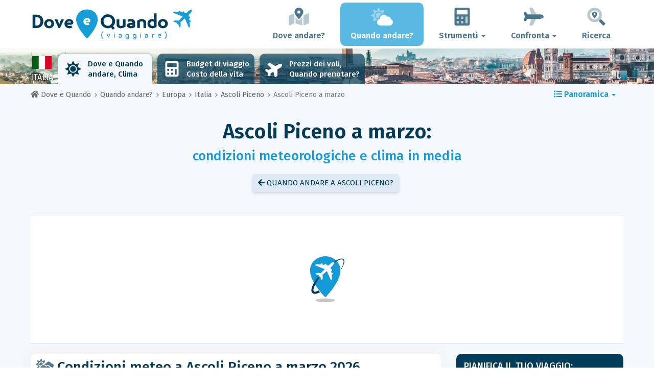

--- FILE ---
content_type: text/html; charset=UTF-8
request_url: https://www.dove-e-quando.it/when/europa/italia/ascoli-piceno/marzo/
body_size: 31309
content:
<!DOCTYPE html>
    <html lang="it">
	<head>
	<title>Ascoli Piceno a Marzo 2026 - Clima, Meteo e Temperature a Marzo - Italia - Dove e Quando</title>

<meta charset="utf-8">
<meta http-equiv="X-UA-Compatible" content="IE=edge">
<meta name="viewport" content="width=device-width, initial-scale=1">
<meta name="description" content="Il clima a Ascoli Piceno (in Italia) a marzo è buono? Scopri le previsioni del tempo a marzo 2026 per preparare il tuo viaggio.">
<meta name="author" content="Des Clics Nomades">
<meta property="og:title" content="Ascoli Piceno a marzo 2026 - Clima, Meteo e Temperature a marzo - Italia" />
<meta property="og:description" content="Il clima a Ascoli Piceno (in Italia) a marzo è buono? Scopri le previsioni del tempo a marzo 2026 per preparare il tuo viaggio.">
<meta property="og:image" content="https://www.dove-e-quando.it/site/images/illustration/">
<meta property="og:site_name" content="Dove e Quando">
<meta property="og:locale" content="it-IT">
<link rel="canonical" href="https://www.dove-e-quando.it/when/europa/italia/ascoli-piceno/marzo/" />
<meta property="og:url" content="https://www.dove-e-quando.it/when/europa/italia/ascoli-piceno/marzo/">

<script type="07b17451865fd88ad0e1e167-text/javascript" src="https://choices.consentframework.com/js/pa/22321/c/IhrsJ/stub" charset="utf-8"></script>
<script type="07b17451865fd88ad0e1e167-text/javascript" src="https://choices.consentframework.com/js/pa/22321/c/IhrsJ/cmp" charset="utf-8" async></script>

<link href="/site/bootstrap/css/bootstrap.min.css" rel="stylesheet">
<link rel="preconnect" href="https://fonts.googleapis.com">
<link rel="preconnect" href="https://fonts.gstatic.com" crossorigin>
<link href="https://fonts.googleapis.com/css2?family=Fira+Sans:wght@400;500;600;700;800&display=swap" rel="stylesheet">
<link href="/site/css/styles.min.css?v=2.0.0.320" rel="stylesheet" />


   

<link rel="shortcut icon" type="image/x-icon" href="/site/images/favicon.png" />
<link rel="apple-touch-icon" sizes="114x114" href="/site/images/favicon-114.png" />
<link rel="apple-touch-icon" sizes="72x72" href="/site/images/favicon-72.png" />
<link rel="apple-touch-icon" href="/site/images/favicon-57.png" />


<script defer src="/site/fontawesome/js/all.min.js?v=2.0.0.320" type="07b17451865fd88ad0e1e167-text/javascript"></script>

  
  <script type="07b17451865fd88ad0e1e167-text/javascript">
    var lang_site = "it";
    var unite_temperature = "F";
    var trad_peuimporte = "Non importa!";
    var trad_in = "in";

    var trad_js_message_1 = "Indichi una città o un paese.";
    var trad_js_message_2 = "Inserisca una parola chiave.";
    var trad_js_message_3 = "Indichi il suo nome";
    var trad_js_message_4 = "Ci indichi la sua email.";
    var trad_js_message_5 = "Indichi l\'oggetto del messaggio";
    var trad_js_message_6 = "Inserisca un messaggio";
    var trad_js_plus = "Più";
    var trad_js_menu = "MENU";
  </script>
 

  <!-- OPTIDIGITAL -->



  <script async="" type="07b17451865fd88ad0e1e167-text/javascript" src="https://securepubads.g.doubleclick.net/tag/js/gpt.js"></script>
  <script type="07b17451865fd88ad0e1e167-text/javascript">
    var optidigitalQueue = optidigitalQueue || {};
    optidigitalQueue.cmd = optidigitalQueue.cmd || [];
  </script>
  <script type="07b17451865fd88ad0e1e167-text/javascript" id='optidigital-ad-init' async data-config='{"adUnit": "/264817739/dove-e-quando.it/when-city-month"}' src='//scripts.opti-digital.com/tags/?site=dove-e-quando'>
  </script>
   
  <!-- Stay22 -->
  <script type="07b17451865fd88ad0e1e167-text/javascript">
  (function (s, t, a, y, twenty, two) {
    s.Stay22 = s.Stay22 || {};
    s.Stay22.params = { lmaID: '68e3cae024ecc1f8e80ca93e' };
    twenty = t.createElement(a);
    two = t.getElementsByTagName(a)[0];
    twenty.async = 1;
    twenty.src = y;
    two.parentNode.insertBefore(twenty, two);
  })(window, document, 'script', 'https://scripts.stay22.com/letmeallez.js');
  </script>
	
	<!-- Google Analytics -->
	<script async src="https://www.googletagmanager.com/gtag/js?id=UA-53541197-6" type="07b17451865fd88ad0e1e167-text/javascript"></script>
	<script type="07b17451865fd88ad0e1e167-text/javascript">
	  window.dataLayer = window.dataLayer || [];
	  function gtag(){dataLayer.push(arguments);}
	  gtag('js', new Date()); 
	  gtag('config', 'UA-53541197-6');
	</script>

  <script async src="https://fundingchoicesmessages.google.com/i/pub-5891689058172513?ers=1" nonce="0EBiH7t-0l6mbYJ31-_Fng" type="07b17451865fd88ad0e1e167-text/javascript"></script><script nonce="0EBiH7t-0l6mbYJ31-_Fng" type="07b17451865fd88ad0e1e167-text/javascript">(function() {function signalGooglefcPresent() {if (!window.frames['googlefcPresent']) {if (document.body) {const iframe = document.createElement('iframe'); iframe.style = 'width: 0; height: 0; border: none; z-index: -1000; left: -1000px; top: -1000px;'; iframe.style.display = 'none'; iframe.name = 'googlefcPresent'; document.body.appendChild(iframe);} else {setTimeout(signalGooglefcPresent, 0);}}}signalGooglefcPresent();})();</script>

  <script type="07b17451865fd88ad0e1e167-text/javascript">(function(){'use strict';function aa(a){var b=0;return function(){return b<a.length?{done:!1,value:a[b++]}:{done:!0}}}var ba="function"==typeof Object.defineProperties?Object.defineProperty:function(a,b,c){if(a==Array.prototype||a==Object.prototype)return a;a[b]=c.value;return a};
function ca(a){a=["object"==typeof globalThis&&globalThis,a,"object"==typeof window&&window,"object"==typeof self&&self,"object"==typeof global&&global];for(var b=0;b<a.length;++b){var c=a[b];if(c&&c.Math==Math)return c}throw Error("Cannot find global object");}var da=ca(this);function k(a,b){if(b)a:{var c=da;a=a.split(".");for(var d=0;d<a.length-1;d++){var e=a[d];if(!(e in c))break a;c=c[e]}a=a[a.length-1];d=c[a];b=b(d);b!=d&&null!=b&&ba(c,a,{configurable:!0,writable:!0,value:b})}}
function ea(a){return a.raw=a}function m(a){var b="undefined"!=typeof Symbol&&Symbol.iterator&&a[Symbol.iterator];if(b)return b.call(a);if("number"==typeof a.length)return{next:aa(a)};throw Error(String(a)+" is not an iterable or ArrayLike");}function fa(a){for(var b,c=[];!(b=a.next()).done;)c.push(b.value);return c}var ha="function"==typeof Object.create?Object.create:function(a){function b(){}b.prototype=a;return new b},n;
if("function"==typeof Object.setPrototypeOf)n=Object.setPrototypeOf;else{var q;a:{var ia={a:!0},ja={};try{ja.__proto__=ia;q=ja.a;break a}catch(a){}q=!1}n=q?function(a,b){a.__proto__=b;if(a.__proto__!==b)throw new TypeError(a+" is not extensible");return a}:null}var ka=n;
function r(a,b){a.prototype=ha(b.prototype);a.prototype.constructor=a;if(ka)ka(a,b);else for(var c in b)if("prototype"!=c)if(Object.defineProperties){var d=Object.getOwnPropertyDescriptor(b,c);d&&Object.defineProperty(a,c,d)}else a[c]=b[c];a.A=b.prototype}function la(){for(var a=Number(this),b=[],c=a;c<arguments.length;c++)b[c-a]=arguments[c];return b}k("Number.MAX_SAFE_INTEGER",function(){return 9007199254740991});
k("Number.isFinite",function(a){return a?a:function(b){return"number"!==typeof b?!1:!isNaN(b)&&Infinity!==b&&-Infinity!==b}});k("Number.isInteger",function(a){return a?a:function(b){return Number.isFinite(b)?b===Math.floor(b):!1}});k("Number.isSafeInteger",function(a){return a?a:function(b){return Number.isInteger(b)&&Math.abs(b)<=Number.MAX_SAFE_INTEGER}});
k("Math.trunc",function(a){return a?a:function(b){b=Number(b);if(isNaN(b)||Infinity===b||-Infinity===b||0===b)return b;var c=Math.floor(Math.abs(b));return 0>b?-c:c}});k("Object.is",function(a){return a?a:function(b,c){return b===c?0!==b||1/b===1/c:b!==b&&c!==c}});k("Array.prototype.includes",function(a){return a?a:function(b,c){var d=this;d instanceof String&&(d=String(d));var e=d.length;c=c||0;for(0>c&&(c=Math.max(c+e,0));c<e;c++){var f=d[c];if(f===b||Object.is(f,b))return!0}return!1}});
k("String.prototype.includes",function(a){return a?a:function(b,c){if(null==this)throw new TypeError("The 'this' value for String.prototype.includes must not be null or undefined");if(b instanceof RegExp)throw new TypeError("First argument to String.prototype.includes must not be a regular expression");return-1!==this.indexOf(b,c||0)}});/*

 Copyright The Closure Library Authors.
 SPDX-License-Identifier: Apache-2.0
*/
var t=this||self;function v(a){return a};var w,x;a:{for(var ma=["CLOSURE_FLAGS"],y=t,z=0;z<ma.length;z++)if(y=y[ma[z]],null==y){x=null;break a}x=y}var na=x&&x[610401301];w=null!=na?na:!1;var A,oa=t.navigator;A=oa?oa.userAgentData||null:null;function B(a){return w?A?A.brands.some(function(b){return(b=b.brand)&&-1!=b.indexOf(a)}):!1:!1}function C(a){var b;a:{if(b=t.navigator)if(b=b.userAgent)break a;b=""}return-1!=b.indexOf(a)};function D(){return w?!!A&&0<A.brands.length:!1}function E(){return D()?B("Chromium"):(C("Chrome")||C("CriOS"))&&!(D()?0:C("Edge"))||C("Silk")};var pa=D()?!1:C("Trident")||C("MSIE");!C("Android")||E();E();C("Safari")&&(E()||(D()?0:C("Coast"))||(D()?0:C("Opera"))||(D()?0:C("Edge"))||(D()?B("Microsoft Edge"):C("Edg/"))||D()&&B("Opera"));var qa={},F=null;var ra="undefined"!==typeof Uint8Array,sa=!pa&&"function"===typeof btoa;function G(){return"function"===typeof BigInt};var H=0,I=0;function ta(a){var b=0>a;a=Math.abs(a);var c=a>>>0;a=Math.floor((a-c)/4294967296);b&&(c=m(ua(c,a)),b=c.next().value,a=c.next().value,c=b);H=c>>>0;I=a>>>0}function va(a,b){b>>>=0;a>>>=0;if(2097151>=b)var c=""+(4294967296*b+a);else G()?c=""+(BigInt(b)<<BigInt(32)|BigInt(a)):(c=(a>>>24|b<<8)&16777215,b=b>>16&65535,a=(a&16777215)+6777216*c+6710656*b,c+=8147497*b,b*=2,1E7<=a&&(c+=Math.floor(a/1E7),a%=1E7),1E7<=c&&(b+=Math.floor(c/1E7),c%=1E7),c=b+wa(c)+wa(a));return c}
function wa(a){a=String(a);return"0000000".slice(a.length)+a}function ua(a,b){b=~b;a?a=~a+1:b+=1;return[a,b]};var J;J="function"===typeof Symbol&&"symbol"===typeof Symbol()?Symbol():void 0;var xa=J?function(a,b){a[J]|=b}:function(a,b){void 0!==a.g?a.g|=b:Object.defineProperties(a,{g:{value:b,configurable:!0,writable:!0,enumerable:!1}})},K=J?function(a){return a[J]|0}:function(a){return a.g|0},L=J?function(a){return a[J]}:function(a){return a.g},M=J?function(a,b){a[J]=b;return a}:function(a,b){void 0!==a.g?a.g=b:Object.defineProperties(a,{g:{value:b,configurable:!0,writable:!0,enumerable:!1}});return a};function ya(a,b){M(b,(a|0)&-14591)}function za(a,b){M(b,(a|34)&-14557)}
function Aa(a){a=a>>14&1023;return 0===a?536870912:a};var N={},Ba={};function Ca(a){return!(!a||"object"!==typeof a||a.g!==Ba)}function Da(a){return null!==a&&"object"===typeof a&&!Array.isArray(a)&&a.constructor===Object}function P(a,b,c){if(!Array.isArray(a)||a.length)return!1;var d=K(a);if(d&1)return!0;if(!(b&&(Array.isArray(b)?b.includes(c):b.has(c))))return!1;M(a,d|1);return!0}Object.freeze(new function(){});Object.freeze(new function(){});var Ea=/^-?([1-9][0-9]*|0)(\.[0-9]+)?$/;var Q;function Fa(a,b){Q=b;a=new a(b);Q=void 0;return a}
function R(a,b,c){null==a&&(a=Q);Q=void 0;if(null==a){var d=96;c?(a=[c],d|=512):a=[];b&&(d=d&-16760833|(b&1023)<<14)}else{if(!Array.isArray(a))throw Error();d=K(a);if(d&64)return a;d|=64;if(c&&(d|=512,c!==a[0]))throw Error();a:{c=a;var e=c.length;if(e){var f=e-1;if(Da(c[f])){d|=256;b=f-(+!!(d&512)-1);if(1024<=b)throw Error();d=d&-16760833|(b&1023)<<14;break a}}if(b){b=Math.max(b,e-(+!!(d&512)-1));if(1024<b)throw Error();d=d&-16760833|(b&1023)<<14}}}M(a,d);return a};function Ga(a){switch(typeof a){case "number":return isFinite(a)?a:String(a);case "boolean":return a?1:0;case "object":if(a)if(Array.isArray(a)){if(P(a,void 0,0))return}else if(ra&&null!=a&&a instanceof Uint8Array){if(sa){for(var b="",c=0,d=a.length-10240;c<d;)b+=String.fromCharCode.apply(null,a.subarray(c,c+=10240));b+=String.fromCharCode.apply(null,c?a.subarray(c):a);a=btoa(b)}else{void 0===b&&(b=0);if(!F){F={};c="ABCDEFGHIJKLMNOPQRSTUVWXYZabcdefghijklmnopqrstuvwxyz0123456789".split("");d=["+/=",
"+/","-_=","-_.","-_"];for(var e=0;5>e;e++){var f=c.concat(d[e].split(""));qa[e]=f;for(var g=0;g<f.length;g++){var h=f[g];void 0===F[h]&&(F[h]=g)}}}b=qa[b];c=Array(Math.floor(a.length/3));d=b[64]||"";for(e=f=0;f<a.length-2;f+=3){var l=a[f],p=a[f+1];h=a[f+2];g=b[l>>2];l=b[(l&3)<<4|p>>4];p=b[(p&15)<<2|h>>6];h=b[h&63];c[e++]=g+l+p+h}g=0;h=d;switch(a.length-f){case 2:g=a[f+1],h=b[(g&15)<<2]||d;case 1:a=a[f],c[e]=b[a>>2]+b[(a&3)<<4|g>>4]+h+d}a=c.join("")}return a}}return a};function Ha(a,b,c){a=Array.prototype.slice.call(a);var d=a.length,e=b&256?a[d-1]:void 0;d+=e?-1:0;for(b=b&512?1:0;b<d;b++)a[b]=c(a[b]);if(e){b=a[b]={};for(var f in e)Object.prototype.hasOwnProperty.call(e,f)&&(b[f]=c(e[f]))}return a}function Ia(a,b,c,d,e){if(null!=a){if(Array.isArray(a))a=P(a,void 0,0)?void 0:e&&K(a)&2?a:Ja(a,b,c,void 0!==d,e);else if(Da(a)){var f={},g;for(g in a)Object.prototype.hasOwnProperty.call(a,g)&&(f[g]=Ia(a[g],b,c,d,e));a=f}else a=b(a,d);return a}}
function Ja(a,b,c,d,e){var f=d||c?K(a):0;d=d?!!(f&32):void 0;a=Array.prototype.slice.call(a);for(var g=0;g<a.length;g++)a[g]=Ia(a[g],b,c,d,e);c&&c(f,a);return a}function Ka(a){return a.s===N?a.toJSON():Ga(a)};function La(a,b,c){c=void 0===c?za:c;if(null!=a){if(ra&&a instanceof Uint8Array)return b?a:new Uint8Array(a);if(Array.isArray(a)){var d=K(a);if(d&2)return a;b&&(b=0===d||!!(d&32)&&!(d&64||!(d&16)));return b?M(a,(d|34)&-12293):Ja(a,La,d&4?za:c,!0,!0)}a.s===N&&(c=a.h,d=L(c),a=d&2?a:Fa(a.constructor,Ma(c,d,!0)));return a}}function Ma(a,b,c){var d=c||b&2?za:ya,e=!!(b&32);a=Ha(a,b,function(f){return La(f,e,d)});xa(a,32|(c?2:0));return a};function Na(a,b){a=a.h;return Oa(a,L(a),b)}function Oa(a,b,c,d){if(-1===c)return null;if(c>=Aa(b)){if(b&256)return a[a.length-1][c]}else{var e=a.length;if(d&&b&256&&(d=a[e-1][c],null!=d))return d;b=c+(+!!(b&512)-1);if(b<e)return a[b]}}function Pa(a,b,c,d,e){var f=Aa(b);if(c>=f||e){var g=b;if(b&256)e=a[a.length-1];else{if(null==d)return;e=a[f+(+!!(b&512)-1)]={};g|=256}e[c]=d;c<f&&(a[c+(+!!(b&512)-1)]=void 0);g!==b&&M(a,g)}else a[c+(+!!(b&512)-1)]=d,b&256&&(a=a[a.length-1],c in a&&delete a[c])}
function Qa(a,b){var c=Ra;var d=void 0===d?!1:d;var e=a.h;var f=L(e),g=Oa(e,f,b,d);if(null!=g&&"object"===typeof g&&g.s===N)c=g;else if(Array.isArray(g)){var h=K(g),l=h;0===l&&(l|=f&32);l|=f&2;l!==h&&M(g,l);c=new c(g)}else c=void 0;c!==g&&null!=c&&Pa(e,f,b,c,d);e=c;if(null==e)return e;a=a.h;f=L(a);f&2||(g=e,c=g.h,h=L(c),g=h&2?Fa(g.constructor,Ma(c,h,!1)):g,g!==e&&(e=g,Pa(a,f,b,e,d)));return e}function Sa(a,b){a=Na(a,b);return null==a||"string"===typeof a?a:void 0}
function Ta(a,b){var c=void 0===c?0:c;a=Na(a,b);if(null!=a)if(b=typeof a,"number"===b?Number.isFinite(a):"string"!==b?0:Ea.test(a))if("number"===typeof a){if(a=Math.trunc(a),!Number.isSafeInteger(a)){ta(a);b=H;var d=I;if(a=d&2147483648)b=~b+1>>>0,d=~d>>>0,0==b&&(d=d+1>>>0);b=4294967296*d+(b>>>0);a=a?-b:b}}else if(b=Math.trunc(Number(a)),Number.isSafeInteger(b))a=String(b);else{if(b=a.indexOf("."),-1!==b&&(a=a.substring(0,b)),!("-"===a[0]?20>a.length||20===a.length&&-922337<Number(a.substring(0,7)):
19>a.length||19===a.length&&922337>Number(a.substring(0,6)))){if(16>a.length)ta(Number(a));else if(G())a=BigInt(a),H=Number(a&BigInt(4294967295))>>>0,I=Number(a>>BigInt(32)&BigInt(4294967295));else{b=+("-"===a[0]);I=H=0;d=a.length;for(var e=b,f=(d-b)%6+b;f<=d;e=f,f+=6)e=Number(a.slice(e,f)),I*=1E6,H=1E6*H+e,4294967296<=H&&(I+=Math.trunc(H/4294967296),I>>>=0,H>>>=0);b&&(b=m(ua(H,I)),a=b.next().value,b=b.next().value,H=a,I=b)}a=H;b=I;b&2147483648?G()?a=""+(BigInt(b|0)<<BigInt(32)|BigInt(a>>>0)):(b=
m(ua(a,b)),a=b.next().value,b=b.next().value,a="-"+va(a,b)):a=va(a,b)}}else a=void 0;return null!=a?a:c}function S(a,b){a=Sa(a,b);return null!=a?a:""};function T(a,b,c){this.h=R(a,b,c)}T.prototype.toJSON=function(){return Ua(this,Ja(this.h,Ka,void 0,void 0,!1),!0)};T.prototype.s=N;T.prototype.toString=function(){return Ua(this,this.h,!1).toString()};
function Ua(a,b,c){var d=a.constructor.v,e=L(c?a.h:b);a=b.length;if(!a)return b;var f;if(Da(c=b[a-1])){a:{var g=c;var h={},l=!1,p;for(p in g)if(Object.prototype.hasOwnProperty.call(g,p)){var u=g[p];if(Array.isArray(u)){var jb=u;if(P(u,d,+p)||Ca(u)&&0===u.size)u=null;u!=jb&&(l=!0)}null!=u?h[p]=u:l=!0}if(l){for(var O in h){g=h;break a}g=null}}g!=c&&(f=!0);a--}for(p=+!!(e&512)-1;0<a;a--){O=a-1;c=b[O];O-=p;if(!(null==c||P(c,d,O)||Ca(c)&&0===c.size))break;var kb=!0}if(!f&&!kb)return b;b=Array.prototype.slice.call(b,
0,a);g&&b.push(g);return b};function Va(a){return function(b){if(null==b||""==b)b=new a;else{b=JSON.parse(b);if(!Array.isArray(b))throw Error(void 0);xa(b,32);b=Fa(a,b)}return b}};function Wa(a){this.h=R(a)}r(Wa,T);var Xa=Va(Wa);var U;function V(a){this.g=a}V.prototype.toString=function(){return this.g+""};var Ya={};function Za(a){if(void 0===U){var b=null;var c=t.trustedTypes;if(c&&c.createPolicy){try{b=c.createPolicy("goog#html",{createHTML:v,createScript:v,createScriptURL:v})}catch(d){t.console&&t.console.error(d.message)}U=b}else U=b}a=(b=U)?b.createScriptURL(a):a;return new V(a,Ya)};function $a(){return Math.floor(2147483648*Math.random()).toString(36)+Math.abs(Math.floor(2147483648*Math.random())^Date.now()).toString(36)};function ab(a,b){b=String(b);"application/xhtml+xml"===a.contentType&&(b=b.toLowerCase());return a.createElement(b)}function bb(a){this.g=a||t.document||document};/*

 SPDX-License-Identifier: Apache-2.0
*/
function cb(a,b){a.src=b instanceof V&&b.constructor===V?b.g:"type_error:TrustedResourceUrl";var c,d;(c=(b=null==(d=(c=(a.ownerDocument&&a.ownerDocument.defaultView||window).document).querySelector)?void 0:d.call(c,"script[nonce]"))?b.nonce||b.getAttribute("nonce")||"":"")&&a.setAttribute("nonce",c)};function db(a){a=void 0===a?document:a;return a.createElement("script")};function eb(a,b,c,d,e,f){try{var g=a.g,h=db(g);h.async=!0;cb(h,b);g.head.appendChild(h);h.addEventListener("load",function(){e();d&&g.head.removeChild(h)});h.addEventListener("error",function(){0<c?eb(a,b,c-1,d,e,f):(d&&g.head.removeChild(h),f())})}catch(l){f()}};var fb=t.atob("aHR0cHM6Ly93d3cuZ3N0YXRpYy5jb20vaW1hZ2VzL2ljb25zL21hdGVyaWFsL3N5c3RlbS8xeC93YXJuaW5nX2FtYmVyXzI0ZHAucG5n"),gb=t.atob("WW91IGFyZSBzZWVpbmcgdGhpcyBtZXNzYWdlIGJlY2F1c2UgYWQgb3Igc2NyaXB0IGJsb2NraW5nIHNvZnR3YXJlIGlzIGludGVyZmVyaW5nIHdpdGggdGhpcyBwYWdlLg=="),hb=t.atob("RGlzYWJsZSBhbnkgYWQgb3Igc2NyaXB0IGJsb2NraW5nIHNvZnR3YXJlLCB0aGVuIHJlbG9hZCB0aGlzIHBhZ2Uu");function ib(a,b,c){this.i=a;this.u=b;this.o=c;this.g=null;this.j=[];this.m=!1;this.l=new bb(this.i)}
function lb(a){if(a.i.body&&!a.m){var b=function(){mb(a);t.setTimeout(function(){nb(a,3)},50)};eb(a.l,a.u,2,!0,function(){t[a.o]||b()},b);a.m=!0}}
function mb(a){for(var b=W(1,5),c=0;c<b;c++){var d=X(a);a.i.body.appendChild(d);a.j.push(d)}b=X(a);b.style.bottom="0";b.style.left="0";b.style.position="fixed";b.style.width=W(100,110).toString()+"%";b.style.zIndex=W(2147483544,2147483644).toString();b.style.backgroundColor=ob(249,259,242,252,219,229);b.style.boxShadow="0 0 12px #888";b.style.color=ob(0,10,0,10,0,10);b.style.display="flex";b.style.justifyContent="center";b.style.fontFamily="Roboto, Arial";c=X(a);c.style.width=W(80,85).toString()+
"%";c.style.maxWidth=W(750,775).toString()+"px";c.style.margin="24px";c.style.display="flex";c.style.alignItems="flex-start";c.style.justifyContent="center";d=ab(a.l.g,"IMG");d.className=$a();d.src=fb;d.alt="Warning icon";d.style.height="24px";d.style.width="24px";d.style.paddingRight="16px";var e=X(a),f=X(a);f.style.fontWeight="bold";f.textContent=gb;var g=X(a);g.textContent=hb;Y(a,e,f);Y(a,e,g);Y(a,c,d);Y(a,c,e);Y(a,b,c);a.g=b;a.i.body.appendChild(a.g);b=W(1,5);for(c=0;c<b;c++)d=X(a),a.i.body.appendChild(d),
a.j.push(d)}function Y(a,b,c){for(var d=W(1,5),e=0;e<d;e++){var f=X(a);b.appendChild(f)}b.appendChild(c);c=W(1,5);for(d=0;d<c;d++)e=X(a),b.appendChild(e)}function W(a,b){return Math.floor(a+Math.random()*(b-a))}function ob(a,b,c,d,e,f){return"rgb("+W(Math.max(a,0),Math.min(b,255)).toString()+","+W(Math.max(c,0),Math.min(d,255)).toString()+","+W(Math.max(e,0),Math.min(f,255)).toString()+")"}function X(a){a=ab(a.l.g,"DIV");a.className=$a();return a}
function nb(a,b){0>=b||null!=a.g&&0!==a.g.offsetHeight&&0!==a.g.offsetWidth||(pb(a),mb(a),t.setTimeout(function(){nb(a,b-1)},50))}function pb(a){for(var b=m(a.j),c=b.next();!c.done;c=b.next())(c=c.value)&&c.parentNode&&c.parentNode.removeChild(c);a.j=[];(b=a.g)&&b.parentNode&&b.parentNode.removeChild(b);a.g=null};function qb(a,b,c,d,e){function f(l){document.body?g(document.body):0<l?t.setTimeout(function(){f(l-1)},e):b()}function g(l){l.appendChild(h);t.setTimeout(function(){h?(0!==h.offsetHeight&&0!==h.offsetWidth?b():a(),h.parentNode&&h.parentNode.removeChild(h)):a()},d)}var h=rb(c);f(3)}function rb(a){var b=document.createElement("div");b.className=a;b.style.width="1px";b.style.height="1px";b.style.position="absolute";b.style.left="-10000px";b.style.top="-10000px";b.style.zIndex="-10000";return b};function Ra(a){this.h=R(a)}r(Ra,T);function sb(a){this.h=R(a)}r(sb,T);var tb=Va(sb);function ub(a){var b=la.apply(1,arguments);if(0===b.length)return Za(a[0]);for(var c=a[0],d=0;d<b.length;d++)c+=encodeURIComponent(b[d])+a[d+1];return Za(c)};function vb(a){if(!a)return null;a=Sa(a,4);var b;null===a||void 0===a?b=null:b=Za(a);return b};var wb=ea([""]),xb=ea([""]);function yb(a,b){this.m=a;this.o=new bb(a.document);this.g=b;this.j=S(this.g,1);this.u=vb(Qa(this.g,2))||ub(wb);this.i=!1;b=vb(Qa(this.g,13))||ub(xb);this.l=new ib(a.document,b,S(this.g,12))}yb.prototype.start=function(){zb(this)};
function zb(a){Ab(a);eb(a.o,a.u,3,!1,function(){a:{var b=a.j;var c=t.btoa(b);if(c=t[c]){try{var d=Xa(t.atob(c))}catch(e){b=!1;break a}b=b===Sa(d,1)}else b=!1}b?Z(a,S(a.g,14)):(Z(a,S(a.g,8)),lb(a.l))},function(){qb(function(){Z(a,S(a.g,7));lb(a.l)},function(){return Z(a,S(a.g,6))},S(a.g,9),Ta(a.g,10),Ta(a.g,11))})}function Z(a,b){a.i||(a.i=!0,a=new a.m.XMLHttpRequest,a.open("GET",b,!0),a.send())}function Ab(a){var b=t.btoa(a.j);a.m[b]&&Z(a,S(a.g,5))};(function(a,b){t[a]=function(){var c=la.apply(0,arguments);t[a]=function(){};b.call.apply(b,[null].concat(c instanceof Array?c:fa(m(c))))}})("__h82AlnkH6D91__",function(a){"function"===typeof window.atob&&(new yb(window,tb(window.atob(a)))).start()});}).call(this);

window.__h82AlnkH6D91__("[base64]/[base64]/[base64]/[base64]");</script>
	</head>

	<body>
	

<header>
        <div id="menu" class="navbar navbar-default">
            <div class="container">
                <div class="navbar-header">
                    <button class="navbar-toggle" data-target=".navbar-header-collapse" data-toggle="collapse" type="button">
                        <span class="sr-only"></span>
                        <span class="icon-bar"></span>
                        <span class="icon-bar"></span>
                        <span class="icon-bar"></span>
                    </button>

                    
                    <a class="navbar-brand" href="https://www.dove-e-quando.it/" title="Dove e Quando viaggiare?">
                        <script src="/cdn-cgi/scripts/7d0fa10a/cloudflare-static/rocket-loader.min.js" data-cf-settings="07b17451865fd88ad0e1e167-|49"></script><img src="https://www.dove-e-quando.it/site/images/logo/logo-it.svg" alt="Logo Dove e Quando viaggiare?" onerror="this.removeAttribute('onerror'); this.src='https://www.dove-e-quando.it/site/images/logo/logo-it.png'" width="300" height="65">
                    </a>
                   

                </div>
                <div class="collapse navbar-collapse navbar-header-collapse">
                    <ul class="nav navbar-nav navbar-right">
                    	<li><a href="https://www.dove-e-quando.it/where/" title="Dove andare?"><i class="fad fa-map-marked-alt fa-3x fa-fw"></i>Dove andare?</a></li><li class="active"><a href="https://www.dove-e-quando.it/when/" title="Quando andare?"><i class="fad fa-cloud-sun fa-3x fa-fw"></i>Quando andare?</a></li><li class="dropdown"><a href="#" class="dropdown-toggle" role="button" data-toggle="dropdown" aria-haspopup="true" aria-expanded="false"><i class="fad fa-calculator fa-3x fa-fw"></i>Strumenti <span class="caret"></span></a>
								<ul class="dropdown-menu"><li><a href="https://www.dove-e-quando.it/budget/" title=""><i class="fa fa-calculator fa-2x fa-fw fa-pull-left" aria-hidden="true"></i>Budget<br /><small>Calcola il tuo budget con il nostro strumento gratuito</small></a></li><li><a href="https://www.dove-e-quando.it/flights/" title=""><i class="fa fa-plane fa-2x fa-fw fa-pull-left" aria-hidden="true" data-fa-transform="rotate--30"></i>Prezzi dei voli<br /><small>Viaggia e acquista il tuo biglietto aereo al miglior prezzo</small></a></li></ul></li><li class="dropdown"><a href="#" class="dropdown-toggle" role="button" data-toggle="dropdown" aria-haspopup="true" aria-expanded="false"><i class="fad fa-plane fa-2x fa-fw fa-3x fa-fw"></i>Confronta <span class="caret"></span></a>
								<ul class="dropdown-menu"><li><a href="https://www.dove-e-quando.it/compare/flights/" title="Confronta i prezzi dei voli"><i class="fas fa-plane-departure fa-2x fa-fw fa-pull-left" aria-hidden="true"></i>Voli<br /><small>Prenota il tuo volo al miglior prezzo</small></a></li><li><a href="https://www.dove-e-quando.it/compare/hotels/" title="Confronta i prezzi degli hotel"><i class="fas fa-hotel fa-2x fa-fw fa-pull-left" aria-hidden="true"></i>Hotel<br /><small>Prenota e confronta i prezzi delle camere d'albergo</small></a></li><li><a href="https://www.dove-e-quando.it/compare/cars/" title="Confronta i prezzi del noleggio auto"><i class="fas fa-car fa-2x fa-fw fa-pull-left" aria-hidden="true"></i>Noleggio auto<br /><small>Prenota la tua auto a noleggio</small></a></li></ul></li>                        <li><a href="#" data-toggle="modal" data-target="#searchBox"><i class="fad fa-search-location fa-3x fa-fw"></i>Ricerca</a></li>
                        
                    </ul>
                </div>
            </div>
        </div>
        				<!-- MODAL DE RECHERCHE -->
                        <div class="modal fade" id="searchBox" tabindex="-1" role="dialog">
                            <div class="modal-dialog" role="document">
                                <div class="modal-content">
                                    <div class="modal-header">
                                        <button type="button" class="close" data-dismiss="modal" aria-label="Close"><i class="fas fa-times"></i></button>
                                    </div>
                                    <div class="modal-body">
                                        <p class="title">Ricerca sul sito Dove e Quando:</p>
                                        <form action="/site/registerdata.php" method="post" class="navbar-form" id="recherche_site" role="search">
                                            <div class="input-group input-group-lg">
                                                <input type="text" class="form-control" name="q" placeholder="Città, paese o parola chiave" id="recherche">
                                                <input type="hidden" name="recherche" value="1">
                                                    <input type="hidden" name="rubrique" id="q_rubrique" value="">
                                                    <input type="hidden" name="q_villepays" id="q_villepays" value="">
                                                <span class="input-group-btn">
                                                    <button class="btn btn-default" type="submit"><i class="fas fa-search"></i></button>
                                                </span>
                                            </div>
                                        </form>
                                    </div>
                                </div>
                            </div>
                        </div>
    </header>  	
  	<main>
    <!-- BEGIN Page Content -->
    <nav id="menu-pays" style="background-image: url('https://www.dove-e-quando.it/site/images/cover/italy_103_cover.jpg'); background-size: cover; background-position: center center;" class="hidden-xs">
        <div class="container">
            <ul class="nav nav-tabs">
                <li class="flag"><img src="https://www.dove-e-quando.it/site/images/flags/italie.gif" />Italia</li><li class="active"><a href="https://www.dove-e-quando.it/when/europa/italia/" title="Quando andare in Italia"><i class="fas fa-sun fa-2x fa-fw" aria-hidden="true"></i>Dove e Quando  <br> andare, Clima</a></li><li><a href="https://www.dove-e-quando.it/budget/italia/" title="Budget di viaggio e costo della vita in Italia"><i class="fas fa-calculator fa-2x fa-fw" aria-hidden="true"></i>Budget di viaggio  <br> Costo della vita</a></li><li><a href="https://www.dove-e-quando.it/flights/italia/?city_from=milano" title=""><i class="fas fa-plane fa-2x fa-fw" data-fa-transform="rotate--30" aria-hidden="true"></i>Prezzi dei voli,<br>Quando prenotare?</a></li></ul>
        </div>
</nav><div id="breadcrumb">
        <div class="container">

            <div class="row">
            <nav aria-label="breadcrumbs" class="breadcrumbs_container col-xs-9 col-sm-10">
                <ul class="breadcrumb" itemscope itemtype="https://schema.org/BreadcrumbList">
                    <li itemprop="itemListElement" itemscope itemtype="http://schema.org/ListItem">
              <a href="https://www.dove-e-quando.it/" title="Dove e Quando viaggiare?" itemprop="item"><i class="fas fa-home"></i> <span itemprop="name">Dove e Quando</span></a>
              <meta itemprop="position" content="1" />
              </li><li itemprop="itemListElement" itemscope itemtype="http://schema.org/ListItem"><a href="https://www.dove-e-quando.it/when/" itemprop="item" title="Clima / Quando andare?"><span itemprop="name">Quando andare?</span></a>
						<meta itemprop="position" content="2" /></li><li itemprop="itemListElement" itemscope itemtype="http://schema.org/ListItem"><a href="https://www.dove-e-quando.it/when/europa/" itemprop="item" title="Quando andare in Europa"><span itemprop="name">Europa</span></a>
						<meta itemprop="position" content="3" /></li><li itemprop="itemListElement" itemscope itemtype="http://schema.org/ListItem"><a href="https://www.dove-e-quando.it/when/europa/italia/" itemprop="item" title="Italia: Quando andare"><span itemprop="name">Italia</span></a>
						<meta itemprop="position" content="4" /></li><li itemprop="itemListElement" itemscope itemtype="http://schema.org/ListItem"><a href="https://www.dove-e-quando.it/when/europa/italia/ascoli-piceno/" itemprop="item" title="Quando andare a Ascoli Piceno"><span itemprop="name">Ascoli Piceno</span></a>
						<meta itemprop="position" content="5" /></li><li class="active" itemprop="itemListElement" itemscope itemtype="http://schema.org/ListItem"><span itemprop="name">Ascoli Piceno a marzo</span>
						<meta itemprop="position" content="6" /></li></ul><div class="breadcrumbs_erase"></div></nav><div class="col-xs-3 col-sm-2">
                    <nav id="sommaire" class="dropdown pull-right">
                    <a href="#" class="dropdown-toggle" data-toggle="dropdown" aria-haspopup="true" aria-expanded="false">
                    <i class="fas fa-list"></i><span class="hidden-sm hidden-xs"> Panoramica </span><span class="caret hidden-md"></span></a>
                    <ul class="dropdown-menu"><li><a href="#weather"><i class="fas fa-clouds-sun fa-fw"></i> Condizioni meteo in marzo</a></li><li><a href="#climate"><i class="fas fa-newspaper fa-fw"></i> Clima in marzo</a></li><li><a href="#seasonal-average"><i class="fas fa-temperature-hot fa-fw"></i> Media stagionale</a></li><li><a href="#lastyear"><i class="fas fa-fast-backward fa-fw"></i> Com'erano le condizioni meteo in marzo 2025?</a></li><li><a href="#map-section"><i class="fas fa-map-signs fa-fw"></i> Italia: Mappa</a></li></ul>
                </nav></div></div>
        </div>
    </div> <article id="content">
        <div class="container">

           

          
          <div id="page_header">
            <h1>Ascoli Piceno a marzo: <small>condizioni meteorologiche e clima in media</small></h1>
                        <p><a href="/when/europa/italia/ascoli-piceno/" class="btn btn-primary-invert" title="Modello meteorologici mese per mese a Ascoli Piceno: trova il momento perfetto per partire."><i class="fas fa-arrow-left"></i>  Quando andare a Ascoli Piceno?</a></p>
          </div>

          <div class="pub-billboard top hidden-xs">
                        <div id="optidigital-adslot-Billboard_1" style="display:none;" class="Billboard_1"></div>
                    </div>            
            <div class="row row-flex">
                <div class="col-lg-8" id="contenu_page">

              <section class="bordered"> 
                <h2 id="weather"><i class="fas fa-clouds-sun fa-fw"></i> Condizioni meteo a Ascoli Piceno  a marzo 2026</h2>

                <p>Il clima per la città di Ascoli Piceno nel mese di marzo è stato ricavato dai dati statistici degli anni passati. È possibile visualizzare i dati statistici climatici per tutto il mese, ma anche navigare attraverso le schede per l'inizio, la metà e la fine del mese.</p>              <div class="pub taillefixe hidden-lg hidden-md hidden-sm"><div id="optidigital-adslot-Mobile_Pos1" style="display: none;" class="Mobile_Pos1"></div></div>                    
			 


                 
              <!-- Nav tabs -->
              <div class="tabweather">
                <div class="container_tabs">
                <ul class="nav nav-tabs" role="tablist">
                  <li class="active" id="periode_all"><a href="#meteo-1" onclick="if (!window.__cfRLUnblockHandlers) return false; event.preventDefault();change_meteo_mois_ville(4554,3,156,'all');" data-cf-modified-07b17451865fd88ad0e1e167-="">Tutti i mesi</a></li>
                  <li id="periode_1a10"><a href="#" onclick="if (!window.__cfRLUnblockHandlers) return false; event.preventDefault();change_meteo_mois_ville(4554,3,156,'1a10');" data-cf-modified-07b17451865fd88ad0e1e167-="">Inizio del mese</a></li>
                  <li id="periode_11a20"><a href="#" onclick="if (!window.__cfRLUnblockHandlers) return false; event.preventDefault();change_meteo_mois_ville(4554,3,156,'11a20');" data-cf-modified-07b17451865fd88ad0e1e167-="">Metà mese</a></li>
                  <li id="periode_21a30"><a href="#" onclick="if (!window.__cfRLUnblockHandlers) return false; event.preventDefault();change_meteo_mois_ville(4554,3,156,'21a30');" data-cf-modified-07b17451865fd88ad0e1e167-="">Fine del mese</a></li>
                </ul>
                <div class="erase"></div>
              </div>
            <div class="tab-content" id="meteo_content" style="min-height: 800px;">  
              

                

           <div class="active fade in tab-pane text-center" id="meteo-1">
              <h3 class="nomargintop nomarginbottom">Condizioni meteo medie durante tutto marzo</h3>
              

                            <p>
                <span class="label label-warning">tempo tollerabile</span>
                 <span class="label label-default"><i class="fas fa-snowflake"></i> 68.9cm</span>                              </p>
              


               <div class="row nomargintop nomarginbottom">
               <div class="col-sm-4">
               <h5 class="text-center">Condizioni meteo alle 6.00</h5>
               <h6 class="text-center"><i class="fas fa-thermometer-quarter text-warning fa-2x"></i>  47°F</h6>
              <p class="hidden-xs"><img src="https://www.dove-e-quando.it//site/images/meteo/256x256/day/113.png" alt="Sereno / Soleggiato" class="img-responsive"/><small><b>Sereno / Soleggiato</b></small><br/><span class="label label-primary"><small>45% del tempo</small></span></p><div class="row"><div class="col-xs-3 col-sm-4 nopadding hidden-sm hidden-md hidden-lg bgnone"><p class="text-center nomarginbottom"><img src="https://www.dove-e-quando.it//site/images/meteo/64x64/day/113.png" data-toggle="tooltip" data-placement="top" title="Sereno / Soleggiato" alt="Sereno / Soleggiato"/></p><p class="text-center"><span class="label label-primary">45%</span></p></div><div class="col-xs-3 col-sm-4 nopadding bgnone"><p class="text-center nomarginbottom"><img src="https://www.dove-e-quando.it//site/images/meteo/64x64/day/116.png" data-toggle="tooltip" data-placement="top" title="Parzialmente nuvoloso" alt="Parzialmente nuvoloso"/></p><p class="text-center"><span class="label label-primary">25%</span></p></div><div class="col-xs-3 col-sm-4 nopadding bgnone"><p class="text-center nomarginbottom"><img src="https://www.dove-e-quando.it//site/images/meteo/64x64/day/299.png" data-toggle="tooltip" data-placement="top" title="Pioggia moderata occasionale" alt="Pioggia moderata occasionale"/></p><p class="text-center"><span class="label label-primary">14%</span></p></div><div class="col-xs-3 col-sm-4 nopadding bgnone"><p class="text-center nomarginbottom"><img src="https://www.dove-e-quando.it//site/images/meteo/64x64/day/122.png" data-toggle="tooltip" data-placement="top" title="Nuvoloso" alt="Nuvoloso"/></p><p class="text-center"><span class="label label-primary">10%</span></p></div></div>               </div>
               <div class="col-sm-4 middle">
               <h5 class="text-center">Condizioni meteo alle 12.00</h5>
               <h6 class="text-center"><i class="fas fa-thermometer-half text-warning fa-2x"></i>  58°F</h6>
               <p class="hidden-xs"><img src="https://www.dove-e-quando.it//site/images/meteo/256x256/day/113.png" alt="Sereno / Soleggiato" class="img-responsive"/><small><b>Sereno / Soleggiato</b></small><br/><span class="label label-primary"><small>41% del tempo</small></span></p><div class="row"><div class="col-xs-3 col-sm-4 nopadding hidden-sm hidden-md hidden-lg bgnone"><p class="text-center nomarginbottom"><img src="https://www.dove-e-quando.it//site/images/meteo/64x64/day/113.png" data-toggle="tooltip" data-placement="top" title="Sereno / Soleggiato" alt="Sereno / Soleggiato"/></p><p class="text-center"><span class="label label-primary">41%</span></p></div><div class="col-xs-3 col-sm-4 nopadding bgnone"><p class="text-center nomarginbottom"><img src="https://www.dove-e-quando.it//site/images/meteo/64x64/day/116.png" data-toggle="tooltip" data-placement="top" title="Parzialmente nuvoloso" alt="Parzialmente nuvoloso"/></p><p class="text-center"><span class="label label-primary">29%</span></p></div><div class="col-xs-3 col-sm-4 nopadding bgnone"><p class="text-center nomarginbottom"><img src="https://www.dove-e-quando.it//site/images/meteo/64x64/day/299.png" data-toggle="tooltip" data-placement="top" title="Pioggia moderata occasionale" alt="Pioggia moderata occasionale"/></p><p class="text-center"><span class="label label-primary">15%</span></p></div><div class="col-xs-3 col-sm-4 nopadding bgnone"><p class="text-center nomarginbottom"><img src="https://www.dove-e-quando.it//site/images/meteo/64x64/day/122.png" data-toggle="tooltip" data-placement="top" title="Nuvoloso" alt="Nuvoloso"/></p><p class="text-center"><span class="label label-primary">7%</span></p></div></div>               </div>
               <div class="col-sm-4">
               <h5 class="text-center">Condizioni meteo alle 18.00</h5>
               <h6 class="text-center"><i class="fas fa-thermometer-quarter text-warning fa-2x"></i>  49°F</h6>
               <p class="hidden-xs"><img src="https://www.dove-e-quando.it//site/images/meteo/256x256/day/113.png" alt="Sereno / Soleggiato" class="img-responsive"/><small><b>Sereno / Soleggiato</b></small><br/><span class="label label-primary"><small>37% del tempo</small></span></p><div class="row"><div class="col-xs-3 col-sm-4 nopadding hidden-sm hidden-md hidden-lg bgnone"><p class="text-center nomarginbottom"><img src="https://www.dove-e-quando.it//site/images/meteo/64x64/day/113.png" data-toggle="tooltip" data-placement="top" title="Sereno / Soleggiato" alt="Sereno / Soleggiato"/></p><p class="text-center"><span class="label label-primary">37%</span></p></div><div class="col-xs-3 col-sm-4 nopadding bgnone"><p class="text-center nomarginbottom"><img src="https://www.dove-e-quando.it//site/images/meteo/64x64/day/299.png" data-toggle="tooltip" data-placement="top" title="Pioggia moderata occasionale" alt="Pioggia moderata occasionale"/></p><p class="text-center"><span class="label label-primary">22%</span></p></div><div class="col-xs-3 col-sm-4 nopadding bgnone"><p class="text-center nomarginbottom"><img src="https://www.dove-e-quando.it//site/images/meteo/64x64/day/116.png" data-toggle="tooltip" data-placement="top" title="Parzialmente nuvoloso" alt="Parzialmente nuvoloso"/></p><p class="text-center"><span class="label label-primary">21%</span></p></div><div class="col-xs-3 col-sm-4 nopadding bgnone"><p class="text-center nomarginbottom"><img src="https://www.dove-e-quando.it//site/images/meteo/64x64/day/308.png" data-toggle="tooltip" data-placement="top" title="Forti rovesci" alt="Forti rovesci"/></p><p class="text-center"><span class="label label-primary">10%</span></p></div></div>               </div>
               </div> 


              <div class="row  meteo_nuit">
               <div class="col-sm-3" >
                  <h5><i class="fas fa-moon"></i> Condizioni meteo alle 3.00</h5>
                  <h6><i class="fas fa-thermometer-quarter text-white fa-2x"></i>  47°F</h6>
               </div>
               
               <div class="col-sm-9" >
               <div class="row"><div class="col-xs-3 col-sm-3 nopadding bgnone"><p class="text-center nomarginbottom"><img src="https://www.dove-e-quando.it//site/images/meteo/64x64/night/113.png" data-toggle="tooltip" data-placement="top" title="Sereno / Soleggiato" alt="Sereno / Soleggiato"/></p><p class="text-center"><span class="label label-primary">44%</span></p></div><div class="col-xs-3 col-sm-3 nopadding bgnone"><p class="text-center nomarginbottom"><img src="https://www.dove-e-quando.it//site/images/meteo/64x64/night/116.png" data-toggle="tooltip" data-placement="top" title="Parzialmente nuvoloso" alt="Parzialmente nuvoloso"/></p><p class="text-center"><span class="label label-primary">22%</span></p></div><div class="col-xs-3 col-sm-3 nopadding bgnone"><p class="text-center nomarginbottom"><img src="https://www.dove-e-quando.it//site/images/meteo/64x64/night/299.png" data-toggle="tooltip" data-placement="top" title="Pioggia moderata occasionale" alt="Pioggia moderata occasionale"/></p><p class="text-center"><span class="label label-primary">17%</span></p></div><div class="col-xs-3 col-sm-3 nopadding bgnone"><p class="text-center nomarginbottom"><img src="https://www.dove-e-quando.it//site/images/meteo/64x64/night/308.png" data-toggle="tooltip" data-placement="top" title="Forti rovesci" alt="Forti rovesci"/></p><p class="text-center"><span class="label label-primary">9%</span></p></div></div>               </div>

               </div>


               


              </div>


            </div>
          </div>

            
         	<div class="pub taillefixe hidden-lg hidden-md hidden-sm"><div id="optidigital-adslot-Mobile_Pos2" style="display: none;" class="Mobile_Pos2"></div></div><div class="pub taillefixe hidden-xs"><div id="optidigital-adslot-Content_1" style="display: none;" class="Content_1"></div></div> 
            
            </section>

       
            

            <hr class="separation" style="background-position:7%" />            
             <div class="row">
               <div class="col-sm-6">
                <a href="https://www.dove-e-quando.it/when/europa/italia/ascoli-piceno/febbraio/" title="Meteo a febbraio a Ascoli Piceno" class="pull-left btn btn-primary-invert"><i class="fas fa-caret-left"></i> Meteo a febbraio a Ascoli Piceno</a>
               </div>
               <div class="col-sm-6">
                  <a href="https://www.dove-e-quando.it/when/europa/italia/ascoli-piceno/aprile/" title="Meteo ad aprile a Ascoli Piceno" class="pull-right btn btn-primary-invert">Meteo ad aprile a Ascoli Piceno <i class="fas fa-caret-right"></i></a>
                </div>
            </div>
            
         
              
            <hr class="separation" style="background-position:14%" />

<aside class="bordered bg-info"><h2 id="circuits"><i class="fas fa-suitcase fa-fw"></i> Visite e viaggi organizzati in Italia  a marzo</h2><script type="07b17451865fd88ad0e1e167-text/javascript">(function(w, d, id) {w['EvaneosWidgetsObject']=id;
			w[id]=w[id]||function(){(w[id].query = w[id].query || []).push(arguments)},w[id].ts=1*new Date();
			var scriptElement=d.createElement('script');scriptElement.type='text/javascript';scriptElement.async=true;
			scriptElement.src='https://static1.evaneos.com/widget.js?vfc=1';var body=d.getElementsByTagName('body')[0];
			body.appendChild(scriptElement);})(window, document, 'ev');
			ev('lang', 'it_IT');
			ev('utm_source', 'dove-e-quando');
      ev('utm_campaign', 'performance+content');
      ev('utm_medium', 'partenaire');
      ev('utm_content', 'widget-iti+dynamic');
      </script><div class="js-evwidget-itineraries" 
				data-width="100%" 
				data-height="100%" 
				data-places="italia"
        data-utm_campaign="performance+content"
        >
				</div>
			</aside><hr class="separation" style="background-position:21%" />


    <section class="bordered"> 
    <h2 id="graphiques"><i class="fas fa-chart-bar fa-fw"></i> Evoluzione media giornaliera delle temperature e delle precipitazioni a Ascoli Piceno a marzo</h2>

    <p>Questi grafici consentono di osservare l'evoluzione delle temperature minime/massime medie e il volume medio giornaliero delle precipitazioni a Ascoli Piceno a marzo.</p>

    <div id="container_graph_daily_temperatures" style="height:250px;"></div>
        <div id="container_graph_daily_precip" style="height:180px;"></div>
      </section>
    <hr class="separation" style="background-position:28%" />
          
                    
              
<div class="panel panel-warning bordered nopadding nomargintop nomarginbottom" id="climate">
  <div class="panel-heading">
    <h3 class="panel-title">Il clima a Ascoli Piceno a marzo è tollerabile</h3>
  </div>
   <div class="panel-body">
   <p>Il tempo a marzo a Ascoli Piceno è piovoso (con 6in di precipitazioni durante 8 giorni). Sfortunatamente, le condizioni climatiche stanno peggiorando rispetto al mese scorso dal momento che a febbraio c'è una media di 4.9in di pioggia durante 6 giorni.  <br/><br/>Il clima è discretamente fresco in quell'area marzo, ma è  tollerabile se si indossano abiti confortevoli. La normale massima stagionale è di 58°F. La minima è di 47°F. Quindi, la temperatura media nel mese di marzo a Ascoli Piceno è 52°F. Notate che queste medie stagionali sono in contrasto con quelle osservatea Ascoli Piceno a marzo con una massima record di 76°F nel 2012 e una minima record di 29°F nel 2011. Potete sperare di avere circa 6 giorni con temperature superiori a 65°F, o per il 19% del tempo. <br/><br/>In media, a Ascoli Piceno, i giorni a marzo durano 11:55. L'alba è alle 06:17 e tramonta alle 18:12.  <br/><br/>Con un tempo adeguato, questo mese va bene (ma non è ottimale) per andare a Ascoli Piceno.</p>

     </div>
</div>

<hr class="separation" style="background-position:35%" /><div class="pub taillefixebig hidden-lg hidden-md hidden-sm"><div id="optidigital-adslot-Mobile_Pos3" style="display: none;" class="Mobile_Pos3"></div></div><div class="pub taillefixe hidden-xs"><div id="optidigital-adslot-Content_2" style="display: none;" class="Content_2"></div></div>       
<hr class="separation" style="background-position:42%" />    <div class="bs-callout bs-callout-success nomargintop nomarginbottom">
	    <h4><span class="glyphicon glyphicon-send"></span> Ascoli Piceno: un altro mese?</h4>
            <p>Se puoi posticipare la data del tuo viaggio, ti consigliamo di andare in <a href='https://www.dove-e-quando.it/when/europa/italia/ascoli-piceno/aprile/' title='aprile a Ascoli Piceno'>aprile a Ascoli Piceno</a>.        
        <a href="https://www.dove-e-quando.it/when/europa/italia/ascoli-piceno/aprile/"  title="aprile a Ascoli Piceno" class="btn btn-success btn-xs">maggiori informazioni <i class="fa fa-arrow-right"></i></a></p>
        <h4><span class="glyphicon glyphicon-sunglasses"></span> Marzo: un altro luogo in Italia?</h4>
    <p>Se vuoi andare in Italia a marzo, ci sono destinazioni con condizioni meteo migliori di Ascoli Piceno:</p>
    
          <p>A marzo, 
              
	        
      <a href="https://www.dove-e-quando.it/when/europa/italia/roma/" title="Roma">Roma</a>, <a href="https://www.dove-e-quando.it/when/europa/italia/sicilia/" title="Sicilia">Sicilia</a>, <a href="https://www.dove-e-quando.it/when/europa/italia/lecce/" title="Lecce">Lecce</a>, <a href="https://www.dove-e-quando.it/when/europa/italia/napoli/" title="Napoli">Napoli</a>, <a href="https://www.dove-e-quando.it/when/europa/italia/amalfi/" title="Amalfi">Amalfi</a> e <a href="https://www.dove-e-quando.it/when/europa/italia/brindisi/" title="Brindisi">Brindisi</a> hanno delle buone condizioni meteo.</p>
    
        <p><a href="/when/europa/italia/marzo/" title="Italia in marzo" class="btn btn-success btn-xs">maggiori informazioni sulle condizioni meteorologiche in Italia a marzo <i class="fa fa-arrow-right"></i></a>
    </div>
	




<hr class="separation" style="background-position:49%" />
<section class="bordered"> 
<h2 id="seasonal-average"><i class="fas fa-temperature-hot fa-fw"></i> Condizioni climatiche e temperature medie stagionali a Ascoli Piceno a marzo</h2>

<p>Verifichi di seguito i valori di riferimento stagionali. Questi dati vengono compilati sulla base dei bollettini meteorologici degli anni precedenti di marzo.</p>
           
            <table class="table table-hover">
              	<thead>
                <tr>
                	<td></td>
                    <td style="width:20%;" class="text-center hidden-xs"><a href="https://www.dove-e-quando.it/when/europa/italia/ascoli-piceno/febbraio/" class="text-muted">Febbraio</a></td>
                    <td class="hidden-xs"></td>
                    <td style="width:20%;" class="text-center bg-primary"><strong>Marzo</strong></td>
                    <td class="hidden-xs"></td>
                    <td style="width:20%;" class="text-center hidden-xs"><a href="https://www.dove-e-quando.it/when/europa/italia/ascoli-piceno/aprile/" class="text-muted">Aprile</a></td>
                </tr>
                </thead>
                <tbody>
             	<tr class="active"><td colspan="6"><i class="fas fa-thermometer-three-quarters fa-2x fa-fw fa-pull-left"></i><b>Temperatura esterna</b></td></tr><tr>
								<td>Temperatura media</td>
								<td class="text-muted text-center hidden-xs text-small">47°F</td><td class="hidden-xs"><span data-toggle="tooltip" data-placement="top" class="glyphicon glyphicon-arrow-up text-success" title="Aumento di questi dati in marzo rispetto a febbraio."></span><td class="text-center bg-primary"><b>52°F</b></td><td class="hidden-xs"><span data-toggle="tooltip" data-placement="top" class="glyphicon glyphicon-arrow-down text-danger" title="Diminuzione di questi dati marzo rispetto a aprile."></span><td class="text-muted text-center hidden-xs text-small">59°F</td>
							</tr><tr>
								<td>Temperatura più alta</td>
								<td class="text-muted text-center hidden-xs text-small">52°F</td><td class="hidden-xs"><span data-toggle="tooltip" data-placement="top" class="glyphicon glyphicon-arrow-up text-success" title="Aumento di questi dati in marzo rispetto a febbraio."></span><td class="text-center bg-primary"><b>58°F</b></td><td class="hidden-xs"><span data-toggle="tooltip" data-placement="top" class="glyphicon glyphicon-arrow-down text-danger" title="Diminuzione di questi dati marzo rispetto a aprile."></span><td class="text-muted text-center hidden-xs text-small">65°F</td>
							</tr><tr>
								<td>Temperatura più bassa</td>
								<td class="text-muted text-center hidden-xs text-small">43°F</td><td class="hidden-xs"><span data-toggle="tooltip" data-placement="top" class="glyphicon glyphicon-arrow-up text-success" title="Aumento di questi dati in marzo rispetto a febbraio."></span><td class="text-center bg-primary"><b>47°F</b></td><td class="hidden-xs"><span data-toggle="tooltip" data-placement="top" class="glyphicon glyphicon-arrow-down text-danger" title="Diminuzione di questi dati marzo rispetto a aprile."></span><td class="text-muted text-center hidden-xs text-small">54°F</td>
							</tr><tr>
								<td>Record temperatura più alta</td>
								<td class="text-muted text-center hidden-xs text-small">72°F<br/>(2014)</td><td class="hidden-xs"><span data-toggle="tooltip" data-placement="top" class="glyphicon glyphicon-arrow-up text-success" title="Aumento di questi dati in marzo rispetto a febbraio."></span><td class="text-center bg-primary"><b>76°F</b><br/><small>(2012)</small></td><td class="hidden-xs"><span data-toggle="tooltip" data-placement="top" class="glyphicon glyphicon-arrow-down text-danger" title="Diminuzione di questi dati marzo rispetto a aprile."></span><td class="text-muted text-center hidden-xs text-small">79°F<br/>(2011)</td>
							</tr><tr>
								<td>Record temperatura più bassa</td>
								<td class="text-muted text-center hidden-xs text-small">18°F<br/>(2018)</td><td class="hidden-xs"><span data-toggle="tooltip" data-placement="top" class="glyphicon glyphicon-arrow-up text-success" title="Aumento di questi dati in marzo rispetto a febbraio."></span><td class="text-center bg-primary"><b>29°F</b><br/><small>(2011)</small></td><td class="hidden-xs"><span data-toggle="tooltip" data-placement="top" class="glyphicon glyphicon-arrow-down text-danger" title="Diminuzione di questi dati marzo rispetto a aprile."></span><td class="text-muted text-center hidden-xs text-small">36°F<br/>(2020)</td>
							</tr><tr>
								<td>Numero di giorni a +65°F</td>
								<td class="text-muted text-center hidden-xs text-small">1 giorno/i<br/>(3%)</td><td class="hidden-xs"><span data-toggle="tooltip" data-placement="top" class="glyphicon glyphicon-arrow-up text-success" title="Aumento di questi dati in marzo rispetto a febbraio."></span><td class="text-center bg-primary"><b>6 giorno/i</b><br/><small>(19%)</small></td><td class="hidden-xs"><span data-toggle="tooltip" data-placement="top" class="glyphicon glyphicon-arrow-down text-danger" title="Diminuzione di questi dati marzo rispetto a aprile."></span><td class="text-muted text-center hidden-xs text-small">14 giorno/i<br/>(47%)</td>
							</tr><tr>
								<td>Numero di giorni a -32°F</td>
								<td class="text-muted text-center hidden-xs text-small">3 giorno/i<br/>(10%)</td><td class="hidden-xs"><span data-toggle="tooltip" data-placement="top" class="glyphicon glyphicon-arrow-down text-danger" title="Diminuzione di questi dati marzo rispetto a febbraio."></span><td class="text-center bg-primary"><b>0 giorno/i</b><br/><small>(0%)</small></td><td class="hidden-xs"><span data-toggle="tooltip" data-placement="top" class="glyphicon glyphicon-arrow-right text-muted" title="Stessi dati a marzo e a aprile."></span><td class="text-muted text-center hidden-xs text-small">0 giorno/i<br/>(0%)</td>
							</tr><tr class="active"><td colspan="6"><i class="fas fa-wind fa-2x fa-fw fa-pull-left"></i><b>Vento</b></td></tr><tr>
								<td>Velocità del vento</td>
								<td class="text-muted text-center hidden-xs text-small">13km/h</td><td class="hidden-xs"><span data-toggle="tooltip" data-placement="top" class="glyphicon glyphicon-arrow-right text-muted" title="Stessi dati a marzo e a febbraio."></span><td class="text-center bg-primary"><b>13km/h</b></td><td class="hidden-xs"><span data-toggle="tooltip" data-placement="top" class="glyphicon glyphicon-arrow-up text-success" title="Aumento di questi dati in marzo rispetto a aprile."></span><td class="text-muted text-center hidden-xs text-small">12km/h</td>
							</tr><tr>
								<td>Temperatura del vento</td>
								<td class="text-muted text-center hidden-xs text-small">40°F</td><td class="hidden-xs"><span data-toggle="tooltip" data-placement="top" class="glyphicon glyphicon-arrow-up text-success" title="Aumento di questi dati in marzo rispetto a febbraio."></span><td class="text-center bg-primary"><b>43°F</b></td><td class="hidden-xs"><span data-toggle="tooltip" data-placement="top" class="glyphicon glyphicon-arrow-down text-danger" title="Diminuzione di questi dati marzo rispetto a aprile."></span><td class="text-muted text-center hidden-xs text-small">54°F</td>
							</tr><tr class="active"><td colspan="6"><i class="fas fa-cloud-showers fa-2x fa-fw fa-pull-left"></i><b>Precipitazioni (piogge)</b></td></tr><tr>
								<td>Piogge</td>
								<td class="text-muted text-center hidden-xs text-small">4.9in</td><td class="hidden-xs"><span data-toggle="tooltip" data-placement="top" class="glyphicon glyphicon-arrow-up text-danger" title="Aumento di questi dati in marzo rispetto a febbraio."></span><td class="text-center bg-primary"><b>6in</b></td><td class="hidden-xs"><span data-toggle="tooltip" data-placement="top" class="glyphicon glyphicon-arrow-up text-danger" title="Aumento di questi dati in marzo rispetto a aprile."></span><td class="text-muted text-center hidden-xs text-small">5.5in</td>
							</tr><tr>
								<td>Numero di giorni di pioggia</td>
								<td class="text-muted text-center hidden-xs text-small">6 giorno/i<br/>(21%)</td><td class="hidden-xs"><span data-toggle="tooltip" data-placement="top" class="glyphicon glyphicon-arrow-up text-danger" title="Aumento di questi dati in marzo rispetto a febbraio."></span><td class="text-center bg-primary"><b>8 giorno/i</b><br/><small>(25%)</small></td><td class="hidden-xs"><span data-toggle="tooltip" data-placement="top" class="glyphicon glyphicon-arrow-right text-muted" title="Stessi dati a marzo e a aprile."></span><td class="text-muted text-center hidden-xs text-small">8 giorno/i<br/>(27%)</td>
							</tr><tr>
								<td>Precipitazioni giornaliere record</td>
								<td class="text-muted text-center hidden-xs text-small">2.7in<br/>(2015)</td><td class="hidden-xs"><span data-toggle="tooltip" data-placement="top" class="glyphicon glyphicon-arrow-up text-success" title="Aumento di questi dati in marzo rispetto a febbraio."></span><td class="text-center bg-primary"><b>4in</b><br/><small>(2015)</small></td><td class="hidden-xs"><span data-toggle="tooltip" data-placement="top" class="glyphicon glyphicon-arrow-up text-success" title="Aumento di questi dati in marzo rispetto a aprile."></span><td class="text-muted text-center hidden-xs text-small">2.1in<br/>(2020)</td>
							</tr><tr>
								<td>Nevicata</td>
								<td class="text-muted text-center hidden-xs text-small">226.7cm</td><td class="hidden-xs"><span data-toggle="tooltip" data-placement="top" class="glyphicon glyphicon-arrow-down text-danger" title="Diminuzione di questi dati marzo rispetto a febbraio."></span><td class="text-center bg-primary"><b>68.9cm</b></td><td class="hidden-xs"><span data-toggle="tooltip" data-placement="top" class="glyphicon glyphicon-arrow-up text-success" title="Aumento di questi dati in marzo rispetto a aprile."></span><td class="text-muted text-center hidden-xs text-small">4cm</td>
							</tr><tr class="active"><td colspan="6"><i class="fas fa-sun-cloud fa-2x fa-fw fa-pull-left"></i><b>Altri dati climatici</b></td></tr><tr>
								<td>Umidità</td>
								<td class="text-muted text-center hidden-xs text-small">83%</td><td class="hidden-xs"><span data-toggle="tooltip" data-placement="top" class="glyphicon glyphicon-arrow-down text-success" title="Diminuzione di questi dati marzo rispetto a febbraio."></span><td class="text-center bg-primary"><b>81%</b></td><td class="hidden-xs"><span data-toggle="tooltip" data-placement="top" class="glyphicon glyphicon-arrow-up text-danger" title="Aumento di questi dati in marzo rispetto a aprile."></span><td class="text-muted text-center hidden-xs text-small">78%</td>
							</tr><tr>
								<td>Visibilità</td>
								<td class="text-muted text-center hidden-xs text-small">8.79km</td><td class="hidden-xs"><span data-toggle="tooltip" data-placement="top" class="glyphicon glyphicon-arrow-up text-success" title="Aumento di questi dati in marzo rispetto a febbraio."></span><td class="text-center bg-primary"><b>9.07km</b></td><td class="hidden-xs"><span data-toggle="tooltip" data-placement="top" class="glyphicon glyphicon-arrow-down text-danger" title="Diminuzione di questi dati marzo rispetto a aprile."></span><td class="text-muted text-center hidden-xs text-small">9.23km</td>
							</tr><tr>
								<td>Copertura nuvolosa</td>
								<td class="text-muted text-center hidden-xs text-small">41%</td><td class="hidden-xs"><span data-toggle="tooltip" data-placement="top" class="glyphicon glyphicon-arrow-down text-danger" title="Diminuzione di questi dati marzo rispetto a febbraio."></span><td class="text-center bg-primary"><b>38%</b></td><td class="hidden-xs"><span data-toggle="tooltip" data-placement="top" class="glyphicon glyphicon-arrow-up text-success" title="Aumento di questi dati in marzo rispetto a aprile."></span><td class="text-muted text-center hidden-xs text-small">34%</td>
							</tr><tr>
								<td>Indice UV</td>
								<td class="text-muted text-center hidden-xs text-small">3</td><td class="hidden-xs"><span data-toggle="tooltip" data-placement="top" class="glyphicon glyphicon-arrow-up text-success" title="Aumento di questi dati in marzo rispetto a febbraio."></span><td class="text-center bg-primary"><b>4</b></td><td class="hidden-xs"><span data-toggle="tooltip" data-placement="top" class="glyphicon glyphicon-arrow-down text-danger" title="Diminuzione di questi dati marzo rispetto a aprile."></span><td class="text-muted text-center hidden-xs text-small">5</td>
							</tr><tr>
								<td>Ore di sole al giorno</td>
								<td class="text-muted text-center hidden-xs text-small">8</td><td class="hidden-xs"><span data-toggle="tooltip" data-placement="top" class="glyphicon glyphicon-arrow-up text-success" title="Aumento di questi dati in marzo rispetto a febbraio."></span><td class="text-center bg-primary"><b>11</b></td><td class="hidden-xs"><span data-toggle="tooltip" data-placement="top" class="glyphicon glyphicon-arrow-down text-danger" title="Diminuzione di questi dati marzo rispetto a aprile."></span><td class="text-muted text-center hidden-xs text-small">13</td>
							</tr><tr class="active"><td colspan="6"><i class="fas fa-sunrise fa-2x fa-fw fa-pull-left"></i><b>Alba e tramonto</b></td></tr><tr>
								<td>Ora dell'alba</td>
								<td class="text-muted text-center hidden-xs text-small">07:03</td><td class="hidden-xs"><span data-toggle="tooltip" data-placement="top" class="glyphicon glyphicon-arrow-down text-danger" title="Diminuzione di questi dati marzo rispetto a febbraio."></span><td class="text-center bg-primary"><b>06:17</b></td><td class="hidden-xs"><span data-toggle="tooltip" data-placement="top" class="glyphicon glyphicon-arrow-up text-success" title="Aumento di questi dati in marzo rispetto a aprile."></span><td class="text-muted text-center hidden-xs text-small">05:24</td>
							</tr><tr>
								<td>Ora del tramonto</td>
								<td class="text-muted text-center hidden-xs text-small">17:38</td><td class="hidden-xs"><span data-toggle="tooltip" data-placement="top" class="glyphicon glyphicon-arrow-up text-success" title="Aumento di questi dati in marzo rispetto a febbraio."></span><td class="text-center bg-primary"><b>18:12</b></td><td class="hidden-xs"><span data-toggle="tooltip" data-placement="top" class="glyphicon glyphicon-arrow-down text-danger" title="Diminuzione di questi dati marzo rispetto a aprile."></span><td class="text-muted text-center hidden-xs text-small">18:48</td>
							</tr><tr>
								<td>Lunghezza del giorno</td>
								<td class="text-muted text-center hidden-xs text-small">10:35</td><td class="hidden-xs"><span data-toggle="tooltip" data-placement="top" class="glyphicon glyphicon-arrow-up text-success" title="Aumento di questi dati in marzo rispetto a febbraio."></span><td class="text-center bg-primary"><b>11:55</b></td><td class="hidden-xs"><span data-toggle="tooltip" data-placement="top" class="glyphicon glyphicon-arrow-down text-danger" title="Diminuzione di questi dati marzo rispetto a aprile."></span><td class="text-muted text-center hidden-xs text-small">13:24</td>
							</tr><tr class="active"><td colspan="6"><i class="fas fa-star fa-2x fa-fw fa-pull-left"></i><b>La nostra opinione sulle condizioni meteo in marzo</b></td></tr>                <tr>
                	<td>La nostra opinione su <em>dove-e-quando.it</em></td>
                	<td class="text-muted text-center hidden-xs"><span class="label label-danger">cattivo</span></td>
                    <td class="hidden-xs"></td>
                    <td class="bg-primary text-center"><span class="label label-warning">tollerabile</span></td>					
                    <td class="hidden-xs"></td>
                    <td class="text-muted text-center hidden-xs"><span class="label label-success">bello</span></td>
                </tr>
             	</tbody>
             </table>
 </section>    

                    
    <hr class="separation" style="background-position:56%" />    <aside class="comparateur">


    <ul class="nav nav-tabs tab-comparateur" role="tablist">
        
        <li ><a href="#comparateur_flight" role="tab" data-toggle="tab">Volo</a></li>

        <li class="active"><a href="#comparateur_sejours" role="tab" data-toggle="tab">Volo+Hotel <span class="badge badge-green hidden-xs">MIGLIOR OFFERTA</span></a></li>

        <li ><a href="#comparateur_hotel" role="tab" data-toggle="tab">Hotel</a></li>
        <li ><a href="#comparateur_car" role="tab" data-toggle="tab">Noleggio auto</a></li>
        
    </ul>

    <div class="bg-primary titre_comparateur">

    <h2 id="flightsearch" class="text-white nomargintop nomarginbottom"><i class="fas fa-thumbs-up fa-fw text-white"></i> Italia: parta al miglior prezzo!</h2>

    </div>


    <div class="tab-content">
    <div class=" tab-pane fade  " id="comparateur_flight" role="tabpanel" >

    

    <div id="result_js_load_alternative_flight_redirect_MoteurVolFull"></div>
	<form action="https://www.ou-et-quand.net/partir/registerdata.php" method="post" target="_blank" class="bg-primary" onsubmit="if (!window.__cfRLUnblockHandlers) return false; AlternativeFlightPartner('MoteurVolFull', 'mois_ville', 'when', 'it');" id="MoteurVolFull" data-cf-modified-07b17451865fd88ad0e1e167-="">
    
    <div class="alert alert-info"><div class="form-inline pull-right">
 	 <div class="form-group">
    <label for="city_from" style="color:#000!important;">da</label>
	<select name="city_from" id="city_from" onchange="if (!window.__cfRLUnblockHandlers) return false; ShowFlights(this.value, '156', '0', $('#arriveeAllerIata').val(), '3', 'mois_ville', 'when', 'listing', 'it');" data-cf-modified-07b17451865fd88ad0e1e167-=""><option value="">scelga una città di partenza</option><option value="PRAG-sky">Praga</option><option disabled>-----</option><option value="FRAN-sky">Francoforte</option><option value="BERL-sky">Berlino</option><option value="MUNI-sky">Monaco di Baviera</option><option value="ZURI-sky">Zurigo</option><option value="VIEN-sky">Vienna</option><option value="DUSS-sky">Dusseldorf</option><option disabled>-----</option><option value="LOND-sky">Londra</option><option value="DUBL-sky">Dublin</option><option value="MANC-sky">Manchester</option><option value="EDIN-sky">Edimburgo</option><option value="LAXA-sky">Los Angeles </option><option value="NYCA-sky">New York City</option><option value="YMQA-sky">Montreal</option><option value="YTOA-sky">Toronto (Ontario)</option><option value="SYDA-sky">Sydney</option><option value="MELA-sky">Melbourne</option><option value="AKLN-sky">Auckland</option><option value="YVRA-sky">Vancouver (Columbia britannica)</option><option value="YYCA-sky">Calgary</option><option value="ATLA-sky">Atlanta</option><option value="CHIA-sky">Chicago</option><option disabled>-----</option><option value="MADR-sky">Madrid</option><option value="BARC-sky">Barcellona</option><option value="MALA-sky">Malaga</option><option value="ALIC-sky">Alicante</option><option disabled>-----</option><option value="PARI-sky">Paris</option><option value="NANT-sky">Nantes</option><option value="MARS-sky">Marsiglia</option><option value="BORD-sky">Bordeaux</option><option value="BRUS-sky">Bruxelles</option><option value="GENE-sky">Ginevra</option><option value="LYON-sky">Lyon</option><option value="TOUS-sky">Tolosa</option><option value="NICE-sky">Nizza</option><option disabled>-----</option><option value="ATHE-sky">Atene</option><option disabled>-----</option><option value="BUDA-sky">Budapest</option><option disabled>-----</option><option value="ROME-sky">Roma</option><option value="MILA-sky">Milano</option><option disabled>-----</option><option value="AMST-sky">Amsterdam</option><option disabled>-----</option><option value="WARS-sky">Varsavia</option><option disabled>-----</option><option value="LISB-sky">Lisbona</option><option value="RIOA-sky">Rio de Janeiro</option><option value="BSBA-sky">Brasilia</option><option disabled>-----</option><option value="BUCH-sky">Bucarest</option><option disabled>-----</option><option value="STOC-sky">Stoccolma</option><option value="COPE-sky">Copenhagen</option><option value="OSLO-sky">Oslo</option><option value="HELS-sky">Helsinki</option></select></div></div><div id="loading_flights" class="text-left"><img src="/site/images/spinner.gif" /><br/><span class="text-muted"><em>Caricamento dei voli in corso.  La ringraziamo per l'attesa.</em></span></div><div id="flights_containeur"></div></div>    
    <h3 class="nomargintop">Trovi un volo per andare in Italia:</h3>

  	<div class="row">
                            <div class="col-xs-6">
                                <label for="departAllerIata">Città di partenza:</label>
                                <div class="input-group input-group-lg">
                                    <div class="input-group-addon"><i class="fas fa-plane-departure fa-lg"></i></div>
                                    <select name="departAllerIata" class="form-control" id="departAllerIata" onchange="if (!window.__cfRLUnblockHandlers) return false; ShowFlights(this.value, '156', '0', $('#arriveeAllerIata').val(), $('#dateAller').val(), 'mois_ville', 'when', 'listing', 'it');" data-cf-modified-07b17451865fd88ad0e1e167-="">
									<option value="PRAG-sky">Praga</option><option value="FRAN-sky">Francoforte</option><option value="BERL-sky">Berlino</option><option value="MUNI-sky">Monaco di Baviera</option><option value="ZURI-sky">Zurigo</option><option value="VIEN-sky">Vienna</option><option value="DUSS-sky">Dusseldorf</option><option value="LOND-sky">Londra</option><option value="DUBL-sky">Dublin</option><option value="MANC-sky">Manchester</option><option value="EDIN-sky">Edimburgo</option><option value="LAXA-sky">Los Angeles </option><option value="NYCA-sky">New York City</option><option value="YMQA-sky">Montreal</option><option value="YTOA-sky">Toronto (Ontario)</option><option value="SYDA-sky">Sydney</option><option value="MELA-sky">Melbourne</option><option value="AKLN-sky">Auckland</option><option value="YVRA-sky">Vancouver (Columbia britannica)</option><option value="YYCA-sky">Calgary</option><option value="ATLA-sky">Atlanta</option><option value="CHIA-sky">Chicago</option><option value="MADR-sky">Madrid</option><option value="BARC-sky">Barcellona</option><option value="MALA-sky">Malaga</option><option value="ALIC-sky">Alicante</option><option value="PARI-sky">Paris</option><option value="NANT-sky">Nantes</option><option value="MARS-sky">Marsiglia</option><option value="BORD-sky">Bordeaux</option><option value="BRUS-sky">Bruxelles</option><option value="GENE-sky">Ginevra</option><option value="LYON-sky">Lyon</option><option value="TOUS-sky">Tolosa</option><option value="NICE-sky">Nizza</option><option value="ATHE-sky">Atene</option><option value="BUDA-sky">Budapest</option><option value="ROME-sky">Roma</option><option value="MILA-sky">Milano</option><option value="AMST-sky">Amsterdam</option><option value="WARS-sky">Varsavia</option><option value="LISB-sky">Lisbona</option><option value="RIOA-sky">Rio de Janeiro</option><option value="BSBA-sky">Brasilia</option><option value="BUCH-sky">Bucarest</option><option value="STOC-sky">Stoccolma</option><option value="COPE-sky">Copenhagen</option><option value="OSLO-sky">Oslo</option><option value="HELS-sky">Helsinki</option>   									</select>
                                     </div>
                                <label for="arriveeAllerIata">Città di arrivo:</label>
                                <div class="input-group input-group-lg">
                                    <div class="input-group-addon"><i class="fas fa-plane-arrival fa-lg"></i></div>
                                    <select name="arriveeAllerIata" class="form-control" id="arriveeAllerIata" onchange="if (!window.__cfRLUnblockHandlers) return false; ShowFlights($('#departAllerIata').val(), '156', '0', this.value, $('#dateAller').val(), 'mois_ville', 'when', 'listing', 'it');" data-cf-modified-07b17451865fd88ad0e1e167-="">

                                    	
									<option disabled>Aeroporto(i) principale(i)</option><option value="CAG">Cagliari</option><option value="PMO">Palermo</option><option value="ROME-sky">Roma</option><option value="ALGS-sky">Alghero</option><option value="BARI-sky">Bari</option><option value="BOLO-sky">Bologna</option><option value="CATA-sky">Catane</option><option value="FLOR-sky">Firenze</option><option value="MILA-sky">Milano</option><option value="NAPL-sky">Napoli</option><option value="OLBI-sky">Olbia</option><option value="VENI-sky">Venezia</option><option value="BRIN-sky">Brindisi</option><option value="GENO-sky">Genova</option><option value="PESC-sky">Pescara</option><option value="PISA-sky">Pisa</option><option value="RIMI-sky">Rimini</option><option value="TRIE-sky">Trieste</option><option value="TURI-sky">Turin</option><option value="VERO-sky">Verona</option><option disabled>Altro(i) aeroporto(i)</option><option value="CAGL-sky">Sardegna</option><option value="PALE-sky">Sicilia</option>                                    </select>
                                    </div>
                                            </div>
                                            <div class="col-xs-6">
                                                <label for="dateAller">Partenza il:</label>
                                                <div class="input-group input-group-lg">
                                                    <div class="input-group-addon"><i class="fas fa-calendar-alt  fa-lg"></i></div>
                                                    <input name="dateAller" class="form-control" id="dateAller" data-mindate="today" value="2026-03-01" type="date" onchange="if (!window.__cfRLUnblockHandlers) return false; ShowFlights($('#departAllerIata').val(), '156', '0', $('#arriveeAllerIata').val(), this.value, 'mois_ville', 'when', 'listing', 'it');" data-cf-modified-07b17451865fd88ad0e1e167-="">
                                                </div>
                                                <label for="dateRetour">Ritorno il:</label>
                                                <div class="input-group input-group-lg">
                                                    <div class="input-group-addon"><i class="fas fa-calendar-alt  fa-lg"></i></div>
                                                    <input name="dateRetour" class="form-control" id="dateRetour" data-mindate="today" value="2026-03-15" type="date">
                                                </div>
                                            </div>
                                        </div>

                                <div class="row hidden-xs">
                                        <div class="col-sm-3 col-xs-6">
                                			<label for="adults">Adulti (>16 anni):</label>
                               				 <div class="input-group input-group-lg">
                                   			 <div class="input-group-addon"><i class="fas fa-male fa-lg"></i></div>
                                    		<select name="adults" class="form-control" id="adults">
											<option value="1">1</option><option value="2" selected="selected">2</option><option value="3">3</option><option value="4">4</option><option value="5">5</option><option value="6">6</option><option value="7">7</option><option value="8">8</option><option value="9">9</option><option value="10">10</option>   											</select>
                                     		</div>
                                     	</div>
                                     	<div class="col-sm-3 col-xs-6">
                                			<label for="children">Bambini (<16 anni)</label>
                               				 <div class="input-group input-group-lg">
                                   			 <div class="input-group-addon"><i class="fas fa-child fa-lg"></i></div>
                                    		<select name="children" class="form-control" id="children">
											<option value="0">0</option><option value="1">1</option><option value="2">2</option><option value="3">3</option><option value="4">4</option><option value="5">5</option><option value="6">6</option><option value="7">7</option><option value="8">8</option><option value="9">9</option><option value="10">10</option>   											</select>
                                     		</div>
                                     	</div>
                                     	<div class="col-sm-3 col-xs-6">
                                			<label for="infants">Neonati (>2 anni)</label>
                               				 <div class="input-group input-group-lg">
                                   			 <div class="input-group-addon"><i class="fas fa-baby fa-lg"></i></div>
                                    		<select name="infants" class="form-control" id="infants">
											<option value="0">0</option><option value="1">1</option><option value="2">2</option><option value="3">3</option><option value="4">4</option><option value="5">5</option><option value="6">6</option><option value="7">7</option><option value="8">8</option><option value="9">9</option><option value="10">10</option>   											</select>
                                     		</div>
                                     	</div>
                                     	<div class="col-sm-3 col-xs-6">
                                			<label for="cabinclass">Classe:</label>
                               				 <div class="input-group input-group-lg">
                                   			 <div class="input-group-addon"><i class="fas fa-star fa-lg"></i></div>
                                    		<select name="cabinclass" class="form-control" id="cabinclass">
												<option value="Economy">Economica</option>
												<option value="PremiumEconomy">Premium  Economy</option>
												<option value="Business">Business</option>
												<option value="First">Prima classe</option>
   											</select>
                                     		</div>
                                     	</div>
                                 </div>


  <input type="hidden" name="skyscanner" value="1">
  <input type="hidden" name="zone" value="moteur">
  <input type="hidden" name="currency" value="">
  <input type="hidden" name="lang" value="it">
  <input type="hidden" name="page" value="mois_ville">
  <input type="hidden" name="categorie" value="when">
  <button type="submit" class="btn btn-primary submit">Cerchi un volo <i class="fas fa-arrow-right"></i></button>

      </form>
   <div class="alert bg-info no-radius-top nomarginbottom" role="alert">
   	<b><span class="glyphicon glyphicon-thumbs-up"></span></b> <a href="https://skyscanner.pxf.io/c/3006500/1098321/13416?subId1=logo&u=https%3A%2F%2Fwww.skyscanner.it%2F&partnerpropertyid=2862826" target="_blank" rel="nofollow"><img style="margin-left: 10px;" src="https://www.dove-e-quando.it/site/images/skyscanner_logo.png" class="pull-right" alt="skyscanner" width="120" height="24"/></a><b>Lo provi! </b> <small>Il motore di ricerca esamina diverse compagnie aeree e agenzie di viaggio per garantirle il miglior prezzo! </small>   </div>



    </div>
    <div class=" tab-pane fade " id="comparateur_hotel" role="tabpanel" >

        <div class="bg-primary padding10">
        <h3 class="nomargintop text-white">Prenota una camera d'hotel al miglior prezzo</h3>

        <div
          data-skyscanner-widget="HotelSearchWidget"
          data-locale="it-IT"
          data-market="IT"
          data-currency="EUR"
          data-media-partner-id="3006500"
          data-utm-term="widget_hotel-it-mois_ville"
          data-button-colour="#003C5A"
          data-font-colour="#ffffff"
          data-responsive="true"
          data-widget-scale="1.5"
          data-hide-powered-by="true"
                    data-destination-coords="42.85351,13.57395"
                    data-hotel-check-in-date="2026-03-01"
          data-hotel-check-out-date="2026-03-15"
                  ></div>
         </div>

          <div class="alert bg-info no-radius-top nomarginbottom" role="alert">
            <b><span class="glyphicon glyphicon-thumbs-up"></span></b> <b>Provalo!</b> <small>Questo motore di ricerca interroga diversi siti come Booking.com, Hotels.com ed Expedia per garantirti il miglior prezzo!</small>           </div>

    </div>

    <div class=" tab-pane fade " id="comparateur_car" role="tabpanel" >

        <div class="bg-primary padding10">
        <h3 class="nomargintop text-white">Noleggia un'auto al miglior prezzo</h3>

        <div
          data-skyscanner-widget="CarHireWidget"
          data-locale="it-IT"
          data-market="IT"
          data-currency="EUR"
          data-media-partner-id="3006500"
          data-utm-term="widget_car-it-mois_ville"
          data-button-colour="#003C5A"
          data-font-colour="#ffffff"
          data-responsive="true"
          data-widget-scale="1.5"
          data-hide-powered-by="true"
          data-driver-age="false"
                    data-origin-coords="42.85351,13.57395"
                    data-car-pick-up-date="2026-03-01"
          data-car-drop-off-date="2026-03-15"
                  ></div>
        </div>


         <div class="alert bg-info no-radius-top nomarginbottom" role="alert">
            <b><span class="glyphicon glyphicon-thumbs-up"></span></b> <b>Provalo!</b> <small>Questo motore di ricerca interroga centinaia di agenzie di noleggio auto per garantirti il miglior prezzo!</small>           </div>

    </div>

     <div  class="tab-pane fade in active" id="comparateur_sejours" role="tabpanel" >
        <form class="form bg-primary calcul" action="https://www.ou-et-quand.net/partir/registerdata.php" method="post" target="_blank">
        

         <div class="bg-primary">
        <h3 class="nomargintop text-white">Cerca un pacchetto Volo+Hotel per Italia a marzo</h3>
         </div>

        <div class="row">

                <div class="col-xs-6">

                            <label for="ville_id_sejour">Destinazione:</label>
                        <div class="input-group input-group-lg">
              <div class="input-group-addon"><i class="fas fa-map-pin fa-lg"></i></div>
                        <select name="ville_id" class="form-control" id="ville_id_sejour">
                            <option value="415">Roma</option><option value="1105">Bari</option><option value="424">Bologna</option><option value="414">Firenze</option><option value="1103">Lecce</option><option value="416">Milano</option><option value="417">Napoli</option><option value="423">Venezia</option><option value="657">Brindisi</option><option value="1104">Capri</option><option value="426">Genova</option><option value="7636">Ischia</option><option value="4512">Perugia</option><option value="656">Pescara</option><option value="1101">Pisa</option><option value="1107">Rimini</option><option value="1100">Siena</option><option value="7639">Sorrento</option><option value="1099">Trieste</option><option value="419">Turin</option><option value="428">Verona</option><option value="7665">Benevento</option><option value="4520">Brescia</option><option value="4561">Como</option><option value="7650">Lamezia Terme</option><option value="4545">Ancona</option><option value="4527">Bolzano</option><option value="4534">Caserta</option><option value="4531">Catanzaro</option><option value="4530">Crotone</option><option value="4556">Cuneo</option><option value="4509">Foggia</option><option value="4551">Frosinone</option><option value="4552">Grosseto</option><option value="4539">La Spezia</option><option value="4514">Modena</option><option value="4515">Parma</option><option value="4516">Piacenza</option><option value="4559">Pordenone</option><option value="4549">Potenza</option><option value="4547">Ravenna</option><option value="4505">Reggio Calabria</option><option value="4510">Salerno</option><option value="4506">Taranto</option><option value="4519">Udine</option><option value="4562">Varese</option><option value="4518">Vicenza</option><option value="6870">Vieste</option><option value="1095">Palermo (Sicilia)</option><option value="1097">Catane (Sicilia)</option><option value="4529">Marsala (Sicilia)</option><option value="7710">Ragusa (Sicilia)</option><option value="1094">Taormina (Sicilia)</option><option value="1093">Trapani (Sicilia)</option><option value="6862">Agrigento (Sicilia)</option><option value="6883">Caltanissetta (Sicilia)</option><option value="6887">Pantelleria (Sicilia)</option><option value="1098">Cagliari (Sardegna)</option><option value="1106">Alghero (Sardegna)</option><option value="1102">Olbia (Sardegna)</option><option value="6852">Arbatax (Sardegna)</option><option value="6847">Nuoro (Sardegna)</option><option value="6843">Oristano (Sardegna)</option><option value="4524">Sassari (Sardegna)</option>                        </select>
                            </div>

                            <label for="depart_ville_sejour">Aeroporto di partenza:</label>
                        <div class="input-group input-group-lg">
              <div class="input-group-addon"><i class="fas fa-plane-departure fa-lg"></i></div>
                        <select name="depart_ville" class="form-control" id="depart_ville_sejour">
                            <option value="415">Roma</option><option value="416">Milano</option>                        </select>
              </div>
         </div>
                    <div class="col-xs-6">
                                                <label for="dateAller_sejour">Partenza il:</label>
                                                <div class="input-group input-group-lg">
                                                    <div class="input-group-addon"><i class="fas fa-calendar-alt  fa-lg"></i></div>
                                                    <input name="dateAller" class="form-control" id="dateAller_sejour" data-mindate="today" value="2026-01-17" type="date">
                                                </div>
                                                <label for="dateRetour_sejour">Ritorno il:</label>
                                                <div class="input-group input-group-lg">
                                                    <div class="input-group-addon"><i class="fas fa-calendar-alt  fa-lg"></i></div>
                                                    <input name="dateRetour" class="form-control" id="dateRetour_sejour" data-mindate="today" value="2026-01-24" type="date">
                                                </div>

                                                <div class="checkbox">
                                                    <label for="flexibility_sejour"><input type="checkbox" id="flexibility_sejour" name="flexibility" value="oui"> Date flessibili +/- 3 giorni</label>
                                                  </div>
                 </div>



                                        


                                        <div class="col-xs-6 col-md-3">
                                            <label for="adults_sejour">Adulti (+18):</label>
                                             <div class="input-group input-group-lg">
                                             <div class="input-group-addon"><i class="fas fa-male fa-lg"></i></div>
                                            <select name="adults" class="form-control" id="adults_sejour">
                                            <option value="1">1</option><option value="2" selected="selected">2</option><option value="3">3</option><option value="4">4</option>                                            </select>
                                            </div>
                                        </div>
                                        <div class="col-xs-6 col-md-3">
                                            <label for="children_sejour">Bambini (-18):</label>
                                             <div class="input-group input-group-lg">
                                             <div class="input-group-addon"><i class="fas fa-child fa-lg"></i></div>
                                            <select name="children" class="form-control" id="children_sejour">
                                            <option value="0">0</option><option value="1">1</option><option value="2">2</option><option value="3">3</option>                                            </select>
                                            </div>
                                        </div>


                                        <div class="col-xs-12 col-md-6">
                                             <button type="submit" class="submit text-center pull-right">Cerca viaggi <i class="fas fa-arrow-right"></i></button>
                                        </div>
                                     


                        <input type="hidden" name="page_source" value="mois_ville">
                        <input type="hidden" name="currency" value="">
                        <input type="hidden" name="lang" value="it">
                        <input type="hidden" name="categorie" value="when">
                        <input type="hidden" name="zone" value="moteur">
                        <input type="hidden" name="pays_id" value="156">

                        <input type="hidden" name="comparateur" value="sejours">

                 
                </div>         
            </form>
            <div class="alert bg-info no-radius-top nomarginbottom" role="alert"><b><span class="glyphicon glyphicon-thumbs-up"></span></b> <b>Provalo!</b> <small>Risparmia denaro utilizzando questo comparatore che cerca tra centinaia di agenzie di viaggio le migliori offerte per il tuo prossimo viaggio: pacchetti che includono voli e hotel al miglior prezzo!</small></div>
        </div>

</div>     




</aside>
<script src="https://widgets.skyscanner.net/widget-server/js/loader.js" async type="07b17451865fd88ad0e1e167-text/javascript"></script>
   

<hr class="separation" style="background-position:63%" /><div class="pub taillefixe hidden-lg hidden-md hidden-sm"><div id="optidigital-adslot-Mobile_Pos4" style="display: none;" class="Mobile_Pos4"></div></div><div class="pub taillefixebig hidden-xs"><div id="optidigital-adslot-Content_3" style="display: none;" class="Content_3"></div></div><hr class="separation" style="background-position:70%" /><section class="bordered"> 
<h2 id="lastyear"><i class="fas fa-fast-backward fa-fw"></i> Com'era il tempo durante lo scorso marzo?</h2>



<p>Ecco qui un registro meteo giorno per giorno a Ascoli Piceno a marzo 2025:</p>

<div class="row text-center">     
    
    <div class="col-md-2 col-sm-4 col-xs-4 text-center meteo_mois_petit_container" style="padding:0;"><div class="meteo_box" data-toggle="tooltip" data-placement="top" title="Nuvoloso"><b>01-03-2025</b><br/><img src="/site/images/bg-loader.gif" data-src="/site/images/meteo/64x64/day/119.png" class="text-center lazy" alt="Nuvoloso" width="64" height="64"><br/><small>43°F a 52°F</small></div></div><div class="col-md-2 col-sm-4 col-xs-4 text-center meteo_mois_petit_container" style="padding:0;"><div class="meteo_box" data-toggle="tooltip" data-placement="top" title="Pioggia moderata occasionale"><b>02-03-2025</b><br/><img src="/site/images/bg-loader.gif" data-src="/site/images/meteo/64x64/day/299.png" class="text-center lazy" alt="Pioggia moderata occasionale" width="64" height="64"><br/><small>36°F a 47°F</small></div></div><div class="col-md-2 col-sm-4 col-xs-4 text-center meteo_mois_petit_container" style="padding:0;"><div class="meteo_box" data-toggle="tooltip" data-placement="top" title="Sereno / Soleggiato"><b>03-03-2025</b><br/><img src="/site/images/bg-loader.gif" data-src="/site/images/meteo/64x64/day/113.png" class="text-center lazy" alt="Sereno / Soleggiato" width="64" height="64"><br/><small>40°F a 52°F</small></div></div><div class="col-md-2 col-sm-4 col-xs-4 text-center meteo_mois_petit_container" style="padding:0;"><div class="meteo_box" data-toggle="tooltip" data-placement="top" title="Sereno / Soleggiato"><b>04-03-2025</b><br/><img src="/site/images/bg-loader.gif" data-src="/site/images/meteo/64x64/day/113.png" class="text-center lazy" alt="Sereno / Soleggiato" width="64" height="64"><br/><small>38°F a 54°F</small></div></div><div class="col-md-2 col-sm-4 col-xs-4 text-center meteo_mois_petit_container" style="padding:0;"><div class="meteo_box" data-toggle="tooltip" data-placement="top" title="Sereno / Soleggiato"><b>05-03-2025</b><br/><img src="/site/images/bg-loader.gif" data-src="/site/images/meteo/64x64/day/113.png" class="text-center lazy" alt="Sereno / Soleggiato" width="64" height="64"><br/><small>40°F a 54°F</small></div></div><div class="col-md-2 col-sm-4 col-xs-4 text-center meteo_mois_petit_container" style="padding:0;"><div class="meteo_box" data-toggle="tooltip" data-placement="top" title="Sereno / Soleggiato"><b>06-03-2025</b><br/><img src="/site/images/bg-loader.gif" data-src="/site/images/meteo/64x64/day/113.png" class="text-center lazy" alt="Sereno / Soleggiato" width="64" height="64"><br/><small>41°F a 58°F</small></div></div><div class="col-md-2 col-sm-4 col-xs-4 text-center meteo_mois_petit_container" style="padding:0;"><div class="meteo_box" data-toggle="tooltip" data-placement="top" title="Sereno / Soleggiato"><b>07-03-2025</b><br/><img src="/site/images/bg-loader.gif" data-src="/site/images/meteo/64x64/day/113.png" class="text-center lazy" alt="Sereno / Soleggiato" width="64" height="64"><br/><small>41°F a 58°F</small></div></div><div class="col-md-2 col-sm-4 col-xs-4 text-center meteo_mois_petit_container" style="padding:0;"><div class="meteo_box" data-toggle="tooltip" data-placement="top" title="Sereno / Soleggiato"><b>08-03-2025</b><br/><img src="/site/images/bg-loader.gif" data-src="/site/images/meteo/64x64/day/113.png" class="text-center lazy" alt="Sereno / Soleggiato" width="64" height="64"><br/><small>41°F a 56°F</small></div></div><div class="col-md-2 col-sm-4 col-xs-4 text-center meteo_mois_petit_container" style="padding:0;"><div class="meteo_box" data-toggle="tooltip" data-placement="top" title="Sereno / Soleggiato"><b>09-03-2025</b><br/><img src="/site/images/bg-loader.gif" data-src="/site/images/meteo/64x64/day/113.png" class="text-center lazy" alt="Sereno / Soleggiato" width="64" height="64"><br/><small>47°F a 59°F</small></div></div><div class="col-md-2 col-sm-4 col-xs-4 text-center meteo_mois_petit_container" style="padding:0;"><div class="meteo_box" data-toggle="tooltip" data-placement="top" title="Coperto"><b>10-03-2025</b><br/><img src="/site/images/bg-loader.gif" data-src="/site/images/meteo/64x64/day/122.png" class="text-center lazy" alt="Coperto" width="64" height="64"><br/><small>52°F a 65°F</small></div></div><div class="col-md-2 col-sm-4 col-xs-4 text-center meteo_mois_petit_container" style="padding:0;"><div class="meteo_box" data-toggle="tooltip" data-placement="top" title="Nuvoloso"><b>11-03-2025</b><br/><img src="/site/images/bg-loader.gif" data-src="/site/images/meteo/64x64/day/119.png" class="text-center lazy" alt="Nuvoloso" width="64" height="64"><br/><small>52°F a 59°F</small></div></div><div class="col-md-2 col-sm-4 col-xs-4 text-center meteo_mois_petit_container" style="padding:0;"><div class="meteo_box" data-toggle="tooltip" data-placement="top" title="Coperto"><b>12-03-2025</b><br/><img src="/site/images/bg-loader.gif" data-src="/site/images/meteo/64x64/day/122.png" class="text-center lazy" alt="Coperto" width="64" height="64"><br/><small>49°F a 63°F</small></div></div><div class="col-md-2 col-sm-4 col-xs-4 text-center meteo_mois_petit_container" style="padding:0;"><div class="meteo_box" data-toggle="tooltip" data-placement="top" title="Parzialmente nuvoloso"><b>13-03-2025</b><br/><img src="/site/images/bg-loader.gif" data-src="/site/images/meteo/64x64/day/116.png" class="text-center lazy" alt="Parzialmente nuvoloso" width="64" height="64"><br/><small>50°F a 63°F</small></div></div><div class="col-md-2 col-sm-4 col-xs-4 text-center meteo_mois_petit_container" style="padding:0;"><div class="meteo_box" data-toggle="tooltip" data-placement="top" title="Sereno / Soleggiato"><b>14-03-2025</b><br/><img src="/site/images/bg-loader.gif" data-src="/site/images/meteo/64x64/day/113.png" class="text-center lazy" alt="Sereno / Soleggiato" width="64" height="64"><br/><small>50°F a 70°F</small></div></div><div class="col-md-2 col-sm-4 col-xs-4 text-center meteo_mois_petit_container" style="padding:0;"><div class="meteo_box" data-toggle="tooltip" data-placement="top" title="Nuvoloso"><b>15-03-2025</b><br/><img src="/site/images/bg-loader.gif" data-src="/site/images/meteo/64x64/day/119.png" class="text-center lazy" alt="Nuvoloso" width="64" height="64"><br/><small>52°F a 63°F</small></div></div><div class="col-md-2 col-sm-4 col-xs-4 text-center meteo_mois_petit_container" style="padding:0;"><div class="meteo_box" data-toggle="tooltip" data-placement="top" title="Coperto"><b>16-03-2025</b><br/><img src="/site/images/bg-loader.gif" data-src="/site/images/meteo/64x64/day/122.png" class="text-center lazy" alt="Coperto" width="64" height="64"><br/><small>49°F a 58°F</small></div></div><div class="col-md-2 col-sm-4 col-xs-4 text-center meteo_mois_petit_container" style="padding:0;"><div class="meteo_box" data-toggle="tooltip" data-placement="top" title="Nuvoloso"><b>17-03-2025</b><br/><img src="/site/images/bg-loader.gif" data-src="/site/images/meteo/64x64/day/119.png" class="text-center lazy" alt="Nuvoloso" width="64" height="64"><br/><small>41°F a 56°F</small></div></div><div class="col-md-2 col-sm-4 col-xs-4 text-center meteo_mois_petit_container" style="padding:0;"><div class="meteo_box" data-toggle="tooltip" data-placement="top" title="Sereno / Soleggiato"><b>18-03-2025</b><br/><img src="/site/images/bg-loader.gif" data-src="/site/images/meteo/64x64/day/113.png" class="text-center lazy" alt="Sereno / Soleggiato" width="64" height="64"><br/><small>38°F a 43°F</small></div></div><div class="col-md-2 col-sm-4 col-xs-4 text-center meteo_mois_petit_container" style="padding:0;"><div class="meteo_box" data-toggle="tooltip" data-placement="top" title="Sereno / Soleggiato"><b>19-03-2025</b><br/><img src="/site/images/bg-loader.gif" data-src="/site/images/meteo/64x64/day/113.png" class="text-center lazy" alt="Sereno / Soleggiato" width="64" height="64"><br/><small>32°F a 49°F</small></div></div><div class="col-md-2 col-sm-4 col-xs-4 text-center meteo_mois_petit_container" style="padding:0;"><div class="meteo_box" data-toggle="tooltip" data-placement="top" title="Sereno / Soleggiato"><b>20-03-2025</b><br/><img src="/site/images/bg-loader.gif" data-src="/site/images/meteo/64x64/day/113.png" class="text-center lazy" alt="Sereno / Soleggiato" width="64" height="64"><br/><small>36°F a 54°F</small></div></div><div class="col-md-2 col-sm-4 col-xs-4 text-center meteo_mois_petit_container" style="padding:0;"><div class="meteo_box" data-toggle="tooltip" data-placement="top" title="Sereno / Soleggiato"><b>21-03-2025</b><br/><img src="/site/images/bg-loader.gif" data-src="/site/images/meteo/64x64/day/113.png" class="text-center lazy" alt="Sereno / Soleggiato" width="64" height="64"><br/><small>41°F a 59°F</small></div></div><div class="col-md-2 col-sm-4 col-xs-4 text-center meteo_mois_petit_container" style="padding:0;"><div class="meteo_box" data-toggle="tooltip" data-placement="top" title="Parzialmente nuvoloso"><b>22-03-2025</b><br/><img src="/site/images/bg-loader.gif" data-src="/site/images/meteo/64x64/day/116.png" class="text-center lazy" alt="Parzialmente nuvoloso" width="64" height="64"><br/><small>50°F a 56°F</small></div></div><div class="col-md-2 col-sm-4 col-xs-4 text-center meteo_mois_petit_container" style="padding:0;"><div class="meteo_box" data-toggle="tooltip" data-placement="top" title="Parzialmente nuvoloso"><b>23-03-2025</b><br/><img src="/site/images/bg-loader.gif" data-src="/site/images/meteo/64x64/day/116.png" class="text-center lazy" alt="Parzialmente nuvoloso" width="64" height="64"><br/><small>50°F a 63°F</small></div></div><div class="col-md-2 col-sm-4 col-xs-4 text-center meteo_mois_petit_container" style="padding:0;"><div class="meteo_box" data-toggle="tooltip" data-placement="top" title="Nuvoloso"><b>24-03-2025</b><br/><img src="/site/images/bg-loader.gif" data-src="/site/images/meteo/64x64/day/119.png" class="text-center lazy" alt="Nuvoloso" width="64" height="64"><br/><small>54°F a 59°F</small></div></div><div class="col-md-2 col-sm-4 col-xs-4 text-center meteo_mois_petit_container" style="padding:0;"><div class="meteo_box" data-toggle="tooltip" data-placement="top" title="Nuvoloso"><b>25-03-2025</b><br/><img src="/site/images/bg-loader.gif" data-src="/site/images/meteo/64x64/day/119.png" class="text-center lazy" alt="Nuvoloso" width="64" height="64"><br/><small>49°F a 58°F</small></div></div><div class="col-md-2 col-sm-4 col-xs-4 text-center meteo_mois_petit_container" style="padding:0;"><div class="meteo_box" data-toggle="tooltip" data-placement="top" title="Pioggia a tratti nelle vicinanze"><b>26-03-2025</b><br/><img src="/site/images/bg-loader.gif" data-src="/site/images/meteo/64x64/day/176.png" class="text-center lazy" alt="Pioggia a tratti nelle vicinanze" width="64" height="64"><br/><small>49°F a 56°F</small></div></div><div class="col-md-2 col-sm-4 col-xs-4 text-center meteo_mois_petit_container" style="padding:0;"><div class="meteo_box" data-toggle="tooltip" data-placement="top" title="Rovesci moderati o intensi"><b>27-03-2025</b><br/><img src="/site/images/bg-loader.gif" data-src="/site/images/meteo/64x64/day/356.png" class="text-center lazy" alt="Rovesci moderati o intensi" width="64" height="64"><br/><small>49°F a 50°F</small></div></div><div class="col-md-2 col-sm-4 col-xs-4 text-center meteo_mois_petit_container" style="padding:0;"><div class="meteo_box" data-toggle="tooltip" data-placement="top" title="Pioggia pesante occasionale"><b>28-03-2025</b><br/><img src="/site/images/bg-loader.gif" data-src="/site/images/meteo/64x64/day/305.png" class="text-center lazy" alt="Pioggia pesante occasionale" width="64" height="64"><br/><small>47°F a 50°F</small></div></div><div class="col-md-2 col-sm-4 col-xs-4 text-center meteo_mois_petit_container" style="padding:0;"><div class="meteo_box" data-toggle="tooltip" data-placement="top" title="Pioggia moderata occasionale"><b>29-03-2025</b><br/><img src="/site/images/bg-loader.gif" data-src="/site/images/meteo/64x64/day/299.png" class="text-center lazy" alt="Pioggia moderata occasionale" width="64" height="64"><br/><small>47°F a 52°F</small></div></div><div class="col-md-2 col-sm-4 col-xs-4 text-center meteo_mois_petit_container" style="padding:0;"><div class="meteo_box" data-toggle="tooltip" data-placement="top" title="Pioggia a tratti nelle vicinanze"><b>30-03-2025</b><br/><img src="/site/images/bg-loader.gif" data-src="/site/images/meteo/64x64/day/176.png" class="text-center lazy" alt="Pioggia a tratti nelle vicinanze" width="64" height="64"><br/><small>49°F a 58°F</small></div></div><div class="col-md-2 col-sm-4 col-xs-4 text-center meteo_mois_petit_container" style="padding:0;"><div class="meteo_box" data-toggle="tooltip" data-placement="top" title="Pioggia moderata"><b>31-03-2025</b><br/><img src="/site/images/bg-loader.gif" data-src="/site/images/meteo/64x64/day/302.png" class="text-center lazy" alt="Pioggia moderata" width="64" height="64"><br/><small>45°F a 49°F</small></div></div>
</div>
</section>
             
   
<hr class="separation" style="background-position:77%" /> 
<section class="bordered">        
<h2 id="map-section"><i class="fas fa-map-signs fa-fw"></i> Mappa: altre città in Italia a marzo</h2>



<h3>Città vicino a Ascoli Piceno:</h3>
<table class="table table-striped">
<tr><td><a href="https://www.dove-e-quando.it/when/europa/italia/san-benedetto-del-tronto/marzo/" title="San Benedetto del Tronto a marzo">San Benedetto del Tronto a marzo</a></td><td class="text-right"><span class="label label-warning">tempo tollerabile</span></td></tr><tr><td><a href="https://www.dove-e-quando.it/when/europa/italia/macerata/marzo/" title="Macerata a marzo">Macerata a marzo</a></td><td class="text-right"><span class="label label-warning">tempo tollerabile</span></td></tr><tr><td><a href="https://www.dove-e-quando.it/when/europa/italia/civitanova-marche/marzo/" title="Civitanova Marche a marzo">Civitanova Marche a marzo</a></td><td class="text-right"><span class="label label-warning">tempo tollerabile</span></td></tr><tr><td><a href="https://www.dove-e-quando.it/when/europa/italia/pescara/marzo/" title="Pescara a marzo">Pescara a marzo</a></td><td class="text-right"><span class="label label-warning">tempo tollerabile</span></td></tr><tr><td><a href="https://www.dove-e-quando.it/when/europa/italia/umbria/marzo/" title="Umbria a marzo">Umbria a marzo</a></td><td class="text-right"><span class="label label-warning">tempo tollerabile</span></td></tr><tr><td><a href="https://www.dove-e-quando.it/when/europa/italia/assisi/marzo/" title="Assisi a marzo">Assisi a marzo</a></td><td class="text-right"><span class="label label-warning">tempo tollerabile</span></td></tr><tr><td><a href="https://www.dove-e-quando.it/when/europa/italia/ancona/marzo/" title="Ancona a marzo">Ancona a marzo</a></td><td class="text-right"><span class="label label-warning">tempo tollerabile</span></td></tr><tr><td><a href="https://www.dove-e-quando.it/when/europa/italia/terni/marzo/" title="Terni a marzo">Terni a marzo</a></td><td class="text-right"><span class="label label-danger-full">tempo molto cattivo</span></td></tr><tr><td><a href="https://www.dove-e-quando.it/when/europa/italia/perugia/marzo/" title="Perugia a marzo">Perugia a marzo</a></td><td class="text-right"><span class="label label-warning">tempo tollerabile</span></td></tr><tr><td><a href="https://www.dove-e-quando.it/when/europa/italia/pesaro/marzo/" title="Pesaro a marzo">Pesaro a marzo</a></td><td class="text-right"><span class="label label-warning">tempo tollerabile</span></td></tr><tr><td><a href="https://www.dove-e-quando.it/when/europa/italia/viterbo/marzo/" title="Viterbo a marzo">Viterbo a marzo</a></td><td class="text-right"><span class="label label-warning">tempo tollerabile</span></td></tr><tr style="opacity:0.5;"><td><a href="https://www.dove-e-quando.it/when/europa/italia/frosinone/marzo/" title="Frosinone a marzo">Frosinone a marzo</a></td><td class="text-right"><span class="label label-warning">tempo tollerabile</span></td></tr></table>

    
<a href="/when/europa/italia/marzo/#cities" title="Italia %MONTH_IN%" class="btn  btn-primary">Italia a marzo: Vedi elenco completo delle città</a>
	          
    

<h3>Clicca sopra le città sulla mappa per avere informazioni sul meteo a marzo.</h3>

                 
                <div id="map"></div>
                <div class="legende bg-info">
                <b>Legenda:</b>
                 <small>
                    <img src="/site/images/markers/marker-1.png"> Ascoli Piceno 
                    <img src="/site/images/markers/5-ideal.png"> tempo perfetto 
                    <img src="/site/images/markers/4-favorable.png"> bello 
                    <img src="/site/images/markers/3-peufavorable.png"> tollerabile 
                    <img src="/site/images/markers/2-defavorable.png"> cattivo 
                    <img src="/site/images/markers/1-tresdefavorable.png"> molto cattivo 
                  </small>
                  </div>
</section>


	

    





<hr class="separation" style="background-position:84%" /><hr class="separation" style="background-position:91%" />

<div class="bs-callout bs-callout-info nomargintop nomarginbottom" id="ancre2-3">
    <h4>Dati meteorologici su Ascoli Piceno a marzo:</h4>
    <p>I dati meteorologici su Ascoli Piceno a marzo sono ricavati da una media delle previsioni meteorologiche a partire dal 2009 a Ascoli Piceno. C'è un margine d'errore e tali previsioni devono essere considerate esclusivamente come un'informazione generale. Il meteo a Ascoli Piceno può variare leggermente di anno in anno, ma questi dati dovrebbero limitare le sorprese. Potrai quindi fare le valigie o controllare: <a href='/when/europa/italia/ascoli-piceno/' title='Momento migliore per andare a Ascoli Piceno'>Quando andare a Ascoli Piceno</a>.</p>
</div>
<hr class="separation" style="background-position:98%" />
               
            <div class="row">
               <div class="col-sm-6">
                <span data-redir="aHR0cHM6Ly93d3cuZG92ZS1lLXF1YW5kby5pdC93aGVuL2V1cm9wYS9pdGFsaWEvYXNjb2xpLXBpY2Vuby9mZWJicmFpby8=" title="Meteo a febbraio a Ascoli Piceno" class="ob_lien pull-left btn btn-primary"><i class="fas fa-caret-left"></i> Meteo a febbraio a Ascoli Piceno</span>
               </div>
               <div class="col-sm-6">
                  <span data-redir="aHR0cHM6Ly93d3cuZG92ZS1lLXF1YW5kby5pdC93aGVuL2V1cm9wYS9pdGFsaWEvYXNjb2xpLXBpY2Vuby9hcHJpbGUv" title="Meteo ad aprile a Ascoli Piceno" class="ob_lien pull-right btn btn-primary">Meteo ad aprile a Ascoli Piceno <i class="fas fa-caret-right"></i></span>
                </div>
            </div>


                
			</div>
      <aside id="sidebar" class="col-lg-4">
        
        <div class="widget_list">
                <h4 class="nomargintop"><i class="fas fa-book fa-2x fa-fw fa-pull-left" aria-hidden="true"></i> Pianifica il tuo viaggio:</h4>
                <ul>
                    <li><a href="/when/europa/italia/" title="Italia: Tutto sul clima e il miglior momento per andare in ogni città.">Quando andare in Italia?</a></li>

                    <li><a href="/when/europa/italia/marzo/" title="Italia a marzo">Italia a marzo</a></li>

                    <li><a href="/when/europa/italia/ascoli-piceno/" title="Modello meteorologici mese per mese a Ascoli Piceno: trova il momento perfetto per partire.">Quando andare a Ascoli Piceno?</a></li>

                                        <li><a href="/budget/italia/ascoli-piceno/" title="Budget di viaggio e costo della vita a Ascoli Piceno">Budget di viaggio e costo della vita a Ascoli Piceno</a></li>
                    
                    
                   <li class="bg-red margintop10 paddingtop5 margintop10"><b>Trova i migliori prezzi:</b></li>

                        <li class="bg-red paddingtop5   icon-check"><a href="https://www.skyscanner.net/g/referrals/v1/flights/cheap-flights-to?destination=it&mediaPartnerId=3006500&utm_term=link-flight-side-it&currency=EUR&locale=it-IT&market=IT" target="_blank" rel="nofollow">Prenota un volo</a></li>
                        <li class="bg-red   icon-check"><a href="https://www.skyscanner.net/g/referrals/v1/hotels/home-view?mediaPartnerId=3006500&utm_term=link-hotel-side-it&currency=EUR&locale=it-IT&market=IT" target="_blank" rel="nofollow">Prenota una camera d'albergo</a></li>

                        <li class="bg-red  paddingbottom5 icon-check"><a href="https://www.skyscanner.net/g/referrals/v1/cars/home?mediaPartnerId=3006500&utm_term=link-car-side-it&currency=EUR&locale=it-IT&market=IT" target="_blank" rel="nofollow" >Noleggia un'auto</a></li>
                        
                </ul>
         </div>


         <div class="widget hidden-xs hidden-md "><div id="pub_side" style="min-height:1200px"><div class="sticky"><div id="optidigital-adslot-HalfpageAd_1" style="display:none;" class="HalfpageAd_1"></div></div></div></div>
        <div class="widget">
        <h4><i class="fas fa-calendar-alt fa-2x fa-pull-left"></i>Scegli un altro mese:</h4>
          <div class="list-group">
          <a href="/when/europa/italia/ascoli-piceno/gennaio/" title="Ascoli Piceno in gennaio" class="list-group-item"><i class="fas fa-angle-right fa-fw"></i> <span class="hidden-md">Ascoli Piceno </span>a gennaio</a><a href="/when/europa/italia/ascoli-piceno/febbraio/" title="Ascoli Piceno in febbraio" class="list-group-item"><i class="fas fa-angle-right fa-fw"></i> <span class="hidden-md">Ascoli Piceno </span>a febbraio</a><a href="/when/europa/italia/ascoli-piceno/marzo/" title="Ascoli Piceno in marzo" class="list-group-item active"><i class="fas fa-angle-right fa-fw"></i> <span class="hidden-md">Ascoli Piceno </span>a marzo</a><a href="/when/europa/italia/ascoli-piceno/aprile/" title="Ascoli Piceno in aprile" class="list-group-item"><i class="fas fa-angle-right fa-fw"></i> <span class="hidden-md">Ascoli Piceno </span>ad aprile</a><a href="/when/europa/italia/ascoli-piceno/maggio/" title="Ascoli Piceno in maggio" class="list-group-item"><i class="fas fa-angle-right fa-fw"></i> <span class="hidden-md">Ascoli Piceno </span>a maggio</a><a href="/when/europa/italia/ascoli-piceno/giugno/" title="Ascoli Piceno in giugno" class="list-group-item"><i class="fas fa-angle-right fa-fw"></i> <span class="hidden-md">Ascoli Piceno </span>a giugno</a><a href="/when/europa/italia/ascoli-piceno/luglio/" title="Ascoli Piceno in luglio" class="list-group-item"><i class="fas fa-angle-right fa-fw"></i> <span class="hidden-md">Ascoli Piceno </span>a luglio</a><a href="/when/europa/italia/ascoli-piceno/agosto/" title="Ascoli Piceno in agosto" class="list-group-item"><i class="fas fa-angle-right fa-fw"></i> <span class="hidden-md">Ascoli Piceno </span>ad agosto</a><a href="/when/europa/italia/ascoli-piceno/settembre/" title="Ascoli Piceno in settembre" class="list-group-item"><i class="fas fa-angle-right fa-fw"></i> <span class="hidden-md">Ascoli Piceno </span>a settembre</a><a href="/when/europa/italia/ascoli-piceno/ottobre/" title="Ascoli Piceno in ottobre" class="list-group-item"><i class="fas fa-angle-right fa-fw"></i> <span class="hidden-md">Ascoli Piceno </span>ad ottobre</a><a href="/when/europa/italia/ascoli-piceno/novembre/" title="Ascoli Piceno in novembre" class="list-group-item"><i class="fas fa-angle-right fa-fw"></i> <span class="hidden-md">Ascoli Piceno </span>a novembre</a><a href="/when/europa/italia/ascoli-piceno/dicembre/" title="Ascoli Piceno in dicembre" class="list-group-item"><i class="fas fa-angle-right fa-fw"></i> <span class="hidden-md">Ascoli Piceno </span>a dicembre</a>    
          </div>
        </div>



        
         
               
        <div class="widget">
        <h4><i class="fas fa-map-signs fa-2x fa-fw fa-pull-left" aria-hidden="true"></i> Vicino a Ascoli Piceno a marzo:</h4>
          <ul class="list-group">
          <li class="list-group-item"><img src="/site/images/bg-loader.gif" data-src="https://www.dove-e-quando.it/images/illustration/thumb/75/50/oualler/-rome.jpg" class="icon lazy" alt="Roma a marzo">
           <h6><a href="https://www.dove-e-quando.it/when/europa/italia/roma/marzo/" title="Roma a marzo">Roma a marzo<small><span class="label label-success">bel tempo</span></small></a></h6></li><li class="list-group-item"><img src="/site/images/bg-loader.gif" data-src="https://www.dove-e-quando.it/images/illustration/thumb/75/50/rimini_118.jpg" class="icon lazy" alt="Rimini a marzo">
           <h6><a href="https://www.dove-e-quando.it/when/europa/italia/rimini/marzo/" title="Rimini a marzo">Rimini a marzo<small><span class="label label-warning">tempo tollerabile</span></small></a></h6></li><li class="list-group-item"><img src="/site/images/bg-loader.gif" data-src="https://www.dove-e-quando.it/images/illustration/thumb/75/50/toscane_83.jpg" class="icon lazy" alt="Toscana a marzo">
           <h6><a href="https://www.dove-e-quando.it/when/europa/italia/toscana/marzo/" title="Toscana a marzo">Toscana a marzo<small><span class="label label-warning">tempo tollerabile</span></small></a></h6></li><li class="list-group-item"><img src="/site/images/bg-loader.gif" data-src="https://www.dove-e-quando.it/images/illustration/thumb/75/50/oualler/-florence.jpg" class="icon lazy" alt="Firenze a marzo">
           <h6><a href="https://www.dove-e-quando.it/when/europa/italia/firenze/marzo/" title="Firenze a marzo">Firenze a marzo<small><span class="label label-warning">tempo tollerabile</span></small></a></h6></li><li class="list-group-item"><img src="/site/images/bg-loader.gif" data-src="https://www.dove-e-quando.it/images/illustration/thumb/75/50/oualler/-naples.jpg" class="icon lazy" alt="Napoli a marzo">
           <h6><a href="https://www.dove-e-quando.it/when/europa/italia/napoli/marzo/" title="Napoli a marzo">Napoli a marzo<small><span class="label label-success">bel tempo</span></small></a></h6></li><li class="list-group-item"><img src="/site/images/bg-loader.gif" data-src="https://www.dove-e-quando.it/images/illustration/thumb/75/50/oualler/-capri.jpg" class="icon lazy" alt="Capri a marzo">
           <h6><a href="https://www.dove-e-quando.it/when/europa/italia/capri/marzo/" title="Capri a marzo">Capri a marzo<small><span class="label label-warning">tempo tollerabile</span></small></a></h6></li><li class="list-group-item"><img src="/site/images/bg-loader.gif" data-src="https://www.dove-e-quando.it/site/images/flags/italie.gif" class="icon lazy" alt="Italia a marzo">
           <h6><a href="https://www.dove-e-quando.it/when/europa/italia/marzo/" title="Italia a marzo">Italia a marzo<small><span class="label label-warning">tempo tollerabile</span></small></a></h6></li><li class="list-group-item"><img src="/site/images/bg-loader.gif" data-src="https://www.dove-e-quando.it/site/images/flags/croatie.gif" class="icon lazy" alt="Croazia a marzo">
           <h6><a href="https://www.dove-e-quando.it/when/europa/croazia/marzo/" title="Croazia a marzo">Croazia a marzo<small><span class="label label-warning">tempo tollerabile</span></small></a></h6></li><li class="list-group-item"><img src="/site/images/bg-loader.gif" data-src="https://www.dove-e-quando.it/site/images/flags/sardaigne.gif" class="icon lazy" alt="Sardegna a marzo">
           <h6><a href="https://www.dove-e-quando.it/when/europa/sardegna/marzo/" title="Sardegna a marzo">Sardegna a marzo<small><span class="label label-warning">tempo tollerabile</span></small></a></h6></li>    
            </ul>
          </div> 
           
          


          
              
        <div class="sticky">
        <div class="pub">
            <div id="optidigital-adslot-HalfpageAd_2" style="display: none;" class="HalfpageAd_2"></div>    	</div>
    </div>
        </aside>
	</div>
</div>
</article>


<script type="07b17451865fd88ad0e1e167-text/javascript">
window._CTZ = {
    "enabled": true,
     "verticals": {
         "hotel": {
             "active": true,
             "search": {
                 "city": "Ascoli Piceno",
                 "country": "Italia",
                 "countryCode": "IT"
              } 
          }
     }
};
</script>
<script async charset="UTF-8" data-publisher="0b3700c807ea4eef984e7c654079e1c9" data-cmp-src="https://compare-static.dove-e-quando.it/tag.js" type="07b17451865fd88ad0e1e167-text/javascript"></script>    <!-- END Page Content -->
    </main>
    
        <div id="copyright">
        <div class="container">
            <p class="pull-left">© 2014-2026 Des Clics Nomades SAS - Tutti i diritti riservati</p>

            <p class="pull-right">
                                <span class="ob_lien" data-redir="aHR0cHM6Ly93d3cuZG92ZS1lLXF1YW5kby5pdC9wYWdlcy9sZWdhbC8=">Comunicazione Legale</span>
                
                - <a href="#" onclick="if (!window.__cfRLUnblockHandlers) return false; window.Sddan.cmp.displayUI(); return false;" data-cf-modified-07b17451865fd88ad0e1e167-="">Preferenze sui cookie</a>
            </p>
            
        </div>
    </div>

    <a class="scrollup" href="#">
        <i class="fas fa-caret-up fa-3x"></i>
    </a>




        
    <!--<a href="#" onclick="HideToolBar('unit');return false;"><i class="fas fa-times-circle" style="padding-left:3px;"></i></a>-->

    <div id="unit_bot_toolbar" class="bot_toolbar bot_toolbar_mobile">
            <span onclick="if (!window.__cfRLUnblockHandlers) return false; $('#unit_bot_toolbar_form').slideToggle();$('#unit_bot_toolbar_caret_down').toggle();$('#unit_bot_toolbar_caret_up').toggle();$('#unit_bot_toolbar').toggleClass('bot_toolbar_mobile');" style="" data-cf-modified-07b17451865fd88ad0e1e167-="">Cambia unità <i class="fas fa-caret-down" id="unit_bot_toolbar_caret_down"></i><i class="fas fa-caret-up" style="display:none;" id="unit_bot_toolbar_caret_up"></i></span>


            <form action="/site/registerdata.php" method="post" id="unit_bot_toolbar_form" class="bot_toolbar_form"><input type="hidden" name="page" value="http://www.dove-e-quando.it/when/europa/italia/ascoli-piceno/marzo/"><select style="width: 100px;display: inline;" class="form-control" name="unit"><option value="C" >°C/mm</option><option value="F" selected>°F/pollici</option></select> <input type="submit" value="OK" class="btn btn-sm btn-primary"></form>


    </div>

    


    

     
    
    
 <style>
    @media screen and (max-width: 767px) {
    .responsive-table td:nth-of-type(2):before { content: "Gennaio"; } .responsive-table td:nth-of-type(3):before { content: "Febbraio"; } .responsive-table td:nth-of-type(4):before { content: "Marzo"; } .responsive-table td:nth-of-type(5):before { content: "Aprile"; } .responsive-table td:nth-of-type(6):before { content: "Maggio"; } .responsive-table td:nth-of-type(7):before { content: "Giugno"; } .responsive-table td:nth-of-type(8):before { content: "Luglio"; } .responsive-table td:nth-of-type(9):before { content: "Agosto"; } .responsive-table td:nth-of-type(10):before { content: "Settembre"; } .responsive-table td:nth-of-type(11):before { content: "Ottobre"; } .responsive-table td:nth-of-type(12):before { content: "Novembre"; } .responsive-table td:nth-of-type(13):before { content: "Dicembre"; }     }
  </style>

<script src="/site/js/jquery-3.2.1.min.js" type="07b17451865fd88ad0e1e167-text/javascript"></script>
<script src="/site/bootstrap/js/bootstrap.min.js" type="07b17451865fd88ad0e1e167-text/javascript"></script>
<script src="/site/js/jquery-ui/jquery-ui.min.js?v=2.0.0.320" type="07b17451865fd88ad0e1e167-text/javascript"></script> 

<script src="/site/js/scripts.min.js?v=2.0.0.320" type="07b17451865fd88ad0e1e167-text/javascript"></script> 

<script src="/site/js/highcharts.js?v=2.0.0.320" type="07b17451865fd88ad0e1e167-text/javascript"></script>


<script type="07b17451865fd88ad0e1e167-text/javascript">
    var ranges = [
        ["marzo, 1", 44, 55],["marzo, 2", 45, 56],["marzo, 3", 45, 56],["marzo, 4", 45, 57],["marzo, 5", 44, 53],["marzo, 6", 44, 53],["marzo, 7", 43, 52],["marzo, 8", 42, 51],["marzo, 9", 42, 54],["marzo, 10", 44, 54],["marzo, 11", 44, 54],["marzo, 12", 44, 55],["marzo, 13", 45, 56],["marzo, 14", 45, 56],["marzo, 15", 44, 57],["marzo, 16", 46, 58],["marzo, 17", 47, 60],["marzo, 18", 47, 60],["marzo, 19", 47, 59],["marzo, 20", 46, 56],["marzo, 21", 46, 55],["marzo, 22", 47, 56],["marzo, 23", 46, 56],["marzo, 24", 46, 56],["marzo, 25", 46, 58],["marzo, 26", 47, 57],["marzo, 27", 47, 57],["marzo, 28", 48, 59],["marzo, 29", 51, 64],["marzo, 30", 52, 65],["marzo, 31", 52, 64],    ];
    var average = [
        ["marzo, 1", 49.5],["marzo, 2", 50.5],["marzo, 3", 50.5],["marzo, 4", 51],["marzo, 5", 48.5],["marzo, 6", 48.5],["marzo, 7", 47.5],["marzo, 8", 46.5],["marzo, 9", 48],["marzo, 10", 49],["marzo, 11", 49],["marzo, 12", 49.5],["marzo, 13", 50.5],["marzo, 14", 50.5],["marzo, 15", 50.5],["marzo, 16", 52],["marzo, 17", 53.5],["marzo, 18", 53.5],["marzo, 19", 53],["marzo, 20", 51],["marzo, 21", 50.5],["marzo, 22", 51.5],["marzo, 23", 51],["marzo, 24", 51],["marzo, 25", 52],["marzo, 26", 52],["marzo, 27", 52],["marzo, 28", 53.5],["marzo, 29", 57.5],["marzo, 30", 58.5],["marzo, 31", 58],    ];

  $(function () {
    $('#container_graph_daily_temperatures').highcharts({


    title: {
        text: null
    },

  
    yAxis: {
        title: {
                text: 'Temperatura esterna'
        },
        labels: {
              formatter: function () {
                  return this.value + '°F';
              }
          }
    },

    xAxis: {
      labels: {
                    enabled: false
      },
    },

    tooltip: {
        crosshairs: true,
        shared: true,
        valueSuffix: '°F'
    },

    legend: {
       enabled: false
    },

    credits: {
            enabled: false
        },

    series: [{
        name: 'Temperatura media',
        data: average,
        zIndex: 1,
        color: '#149bd7',
        marker: {
            fillColor: 'white',
            lineWidth: 2,
            lineColor: '#149bd7'
        },
        dataLabels: {
      enabled: true,
      formatter: function () {
        return this.y+'°F';
      }
    }
    }, {
        name: 'Temperatura più bassa/Temperatura più alta',
        data: ranges,
        type: 'arearange',
        lineWidth: 1,
        linkedTo: ':previous',
        color: '#003c5a',
        fillOpacity: 0.4,
        zIndex: 0,
        marker: {
            enabled: true
        }
    }]
  });
});
    var precip = [
        ["marzo, 1", 0.3],["marzo, 2", 0.2],["marzo, 3", 0.1],["marzo, 4", 0.2],["marzo, 5", 0.6],["marzo, 6", 0.3],["marzo, 7", 0.3],["marzo, 8", 0.2],["marzo, 9", 0.3],["marzo, 10", 0.3],["marzo, 11", 0.2],["marzo, 12", 0.1],["marzo, 13", 0.1],["marzo, 14", 0.2],["marzo, 15", 0.1],["marzo, 16", 0.2],["marzo, 17", 0.1],["marzo, 18", 0.1],["marzo, 19", 0.1],["marzo, 20", 0.2],["marzo, 21", 0.2],["marzo, 22", 0.1],["marzo, 23", 0.3],["marzo, 24", 0.2],["marzo, 25", 0.3],["marzo, 26", 0.2],["marzo, 27", 0.3],["marzo, 28", 0.1],["marzo, 29", 0.1],["marzo, 30", 0.1],["marzo, 31", 0.2],    ];

  $(function () {
    $('#container_graph_daily_precip').highcharts({


    title: {
        text: null
    },

  
    yAxis: {
        title: {
                text: 'Precipitazioni (piogge)'
        },
        labels: {
              formatter: function () {
                  return this.value + 'in';
              }
          }
    },

    xAxis: {
      categories: ['1/03','2/03','3/03','4/03','5/03','6/03','7/03','8/03','9/03','10/03','11/03','12/03','13/03','14/03','15/03','16/03','17/03','18/03','19/03','20/03','21/03','22/03','23/03','24/03','25/03','26/03','27/03','28/03','29/03','30/03','31/03',],
    },

    tooltip: {
        crosshairs: true,
        shared: true,
        valueSuffix: 'in'
    },

    legend: {
    },

    credits: {
            enabled: false
        },

    series: [{
        name: 'Volume mensile delle precipitazioni (in)',
        data: precip,
        type: 'column',
        lineWidth: 0,
        linkedTo: ':previous',
        color: '#003c5a',
        fillOpacity: 0.4,
        zIndex: 0,
        marker: {
            enabled: true
        },
        dataLabels: {
      enabled: true,
      formatter: function () {
        return this.y+'in';
      }
    }
    }]
  });
});
    
			$( document ).ready(function() {
				ShowFlights('ROME-sky', '156', '0', '', '3', 'mois_ville', 'when', 'listing', 'it');
			});
			  	var map = L.map('map').setView([41.87194,12.56738], 13);

  	map.fitBounds([
  	    [37.070088,6.9465852],
  	    [46.49067,18.1750161]
  	]);

  	map.scrollWheelZoom.disable();

  	L.tileLayer('https://{s}.tile.openstreetmap.org/{z}/{x}/{y}.png', {
  		attribution: '&copy; <a href="https://www.openstreetmap.org/copyright">OpenStreetMap</a> contributors'
  	}).addTo(map);

  	var LeafIcon = L.Icon.extend({
  		options: {
  			iconSize:     [32, 32],
  			iconAnchor:   [16, 16],
  			popupAnchor:  [0, 0]
  		}
  	});
    
        var icon0 = new LeafIcon({iconUrl: '/site/images/markers/marker-1.svg'}),
        icon1 = new LeafIcon({iconUrl: '/site/images/markers/marker-1.svg'}),
        icon2 = new LeafIcon({iconUrl: '/site/images/markers/marker-2.svg'}),
        icon3 = new LeafIcon({iconUrl: '/site/images/markers/marker-3.svg'}),
        icon4 = new LeafIcon({iconUrl: '/site/images/markers/marker-4.svg'}),
        icon5 = new LeafIcon({iconUrl: '/site/images/markers/marker-5.svg'}),
        ideal = new LeafIcon({iconUrl: '/site/images/markers/5-ideal.svg'}),

        zone1 = new LeafIcon({iconUrl: '/site/images/markers/zone1.svg'}),
        zone2 = new LeafIcon({iconUrl: '/site/images/markers/zone2.svg'}),
        zone3 = new LeafIcon({iconUrl: '/site/images/markers/zone3.svg'}),
        zone4 = new LeafIcon({iconUrl: '/site/images/markers/zone4.svg'}),
        zone5 = new LeafIcon({iconUrl: '/site/images/markers/zone5.svg'}),
        zone6 = new LeafIcon({iconUrl: '/site/images/markers/zone6.svg'}),
        zone7 = new LeafIcon({iconUrl: '/site/images/markers/zone7.svg'}),
        zone8 = new LeafIcon({iconUrl: '/site/images/markers/zone8.svg'}),
        zone9 = new LeafIcon({iconUrl: '/site/images/markers/zone9.svg'}),
        zone10 = new LeafIcon({iconUrl: '/site/images/markers/zone10.svg'}),
        zone11 = new LeafIcon({iconUrl: '/site/images/markers/zone11.svg'}),
        zone12 = new LeafIcon({iconUrl: '/site/images/markers/zone12.svg'}),


        favorable = new LeafIcon({iconUrl: '/site/images/markers/4-favorable.svg'}),
        correct = new LeafIcon({iconUrl: '/site/images/markers/3-peufavorable.svg'}),
        jaunevert = new LeafIcon({iconUrl: '/site/images/markerjaunevert.svg'}),
        jaune = new LeafIcon({iconUrl: '/site/images/markers/marker-jaune.svg'}),
        orange = new LeafIcon({iconUrl: '/site/images/3-peufavorable.svg'}),
        defavorable = new LeafIcon({iconUrl: '/site/images/markers/2-defavorable.svg'}),
        tresdefavorable = new LeafIcon({iconUrl: '/site/images/markers/1-tresdefavorable.svg'}),
        marker = new LeafIcon({iconUrl: '/site/images/markers/marker-1.svg'}),
        markerblack = new LeafIcon({iconUrl: '/site/images/markers/marker-bleuclair.svg'}),
        marker_bleu = new LeafIcon({iconUrl: '/site/images/markers/marker-bleu.svg'}),
        marker_vert = new LeafIcon({iconUrl: '/site/images/markers/marker-vert.svg'}),
        marker_violet = new LeafIcon({iconUrl: '/site/images/markers/marker-violet.svg'}),
        marker_orange = new LeafIcon({iconUrl: '/site/images/markers/marker-orange.svg'});
        marker_rouge = new LeafIcon({iconUrl: '/site/images/markers/marker-rouge.svg?v=5'}),
        coeur = new LeafIcon({iconUrl: '/site/images/markers/coeur.svg'});
        coeur_rond = new LeafIcon({iconUrl: '/site/images/markers/coeur.svg'});


  	

  	L.marker([41.8723889,12.4801802], {icon: favorable}).bindPopup("<h5 class=\"text-center\" style=\"min-width:200px;\">Roma</h5><p class=\"text-center\"><span class=\"label label-success\">bel tempo</span></p><p class=\"text-center nomarginbottom\"><img src=\"/site/images/temperatures.png\" valign=\"middle\" /> 50°F a 61°F</p><p class=\"text-center nomargintop\"><img src=\"/site/images/precipitations.png\" valign=\"middle\" />  4.5in</p><p><a href=\"https://www.dove-e-quando.it/when/europa/italia/roma/marzo/\" class=\"btn btn-default btn-block btn-sm\">maggiori informazioni</a></p>").addTo(map);
    L.marker([37.070088,14.232344], {icon: favorable}).bindPopup("<h5 class=\"text-center\" style=\"min-width:200px;\">Sicilia</h5><p class=\"text-center\"><span class=\"label label-success\">bel tempo</span></p><p class=\"text-center nomarginbottom\"><img src=\"/site/images/temperatures.png\" valign=\"middle\" /> 54°F a 61°F</p><p class=\"text-center nomargintop\"><img src=\"/site/images/precipitations.png\" valign=\"middle\" />  2.8in</p><p><a href=\"https://www.dove-e-quando.it/when/europa/italia/sicilia/marzo/\" class=\"btn btn-default btn-block btn-sm\">maggiori informazioni</a></p>").addTo(map);
    L.marker([41.1171432,16.8718715], {icon: correct}).bindPopup("<h5 class=\"text-center\" style=\"min-width:200px;\">Bari</h5><p class=\"text-center\"><span class=\"label label-warning\">tempo tollerabile</span></p><p class=\"text-center nomarginbottom\"><img src=\"/site/images/temperatures.png\" valign=\"middle\" /> 52°F a 59°F</p><p class=\"text-center nomargintop\"><img src=\"/site/images/precipitations.png\" valign=\"middle\" />  4.8in</p><p><a href=\"https://www.dove-e-quando.it/when/europa/italia/bari/marzo/\" class=\"btn btn-default btn-block btn-sm\">maggiori informazioni</a></p>").addTo(map);
    L.marker([44.494887,11.3426163], {icon: correct}).bindPopup("<h5 class=\"text-center\" style=\"min-width:200px;\">Bologna</h5><p class=\"text-center\"><span class=\"label label-warning\">tempo tollerabile</span></p><p class=\"text-center nomarginbottom\"><img src=\"/site/images/temperatures.png\" valign=\"middle\" /> 45°F a 59°F</p><p class=\"text-center nomargintop\"><img src=\"/site/images/precipitations.png\" valign=\"middle\" />  3.2in</p><p><a href=\"https://www.dove-e-quando.it/when/europa/italia/bologna/marzo/\" class=\"btn btn-default btn-block btn-sm\">maggiori informazioni</a></p>").addTo(map);
    L.marker([43.7710332,11.2480006], {icon: correct}).bindPopup("<h5 class=\"text-center\" style=\"min-width:200px;\">Firenze</h5><p class=\"text-center\"><span class=\"label label-warning\">tempo tollerabile</span></p><p class=\"text-center nomarginbottom\"><img src=\"/site/images/temperatures.png\" valign=\"middle\" /> 43°F a 59°F</p><p class=\"text-center nomargintop\"><img src=\"/site/images/precipitations.png\" valign=\"middle\" />  4.5in</p><p><a href=\"https://www.dove-e-quando.it/when/europa/italia/firenze/marzo/\" class=\"btn btn-default btn-block btn-sm\">maggiori informazioni</a></p>").addTo(map);
    L.marker([45.6049385,10.6351414], {icon: tresdefavorable}).bindPopup("<h5 class=\"text-center\" style=\"min-width:200px;\">Lago di Garda</h5><p class=\"text-center\"><span class=\"label label-danger-full\">tempo molto cattivo</span></p><p class=\"text-center nomarginbottom\"><img src=\"/site/images/temperatures.png\" valign=\"middle\" /> 40°F a 58°F</p><p class=\"text-center nomargintop\"><img src=\"/site/images/precipitations.png\" valign=\"middle\" />  3.1in</p><p><a href=\"https://www.dove-e-quando.it/when/europa/italia/lago-di-garda/marzo/\" class=\"btn btn-default btn-block btn-sm\">maggiori informazioni</a></p>").addTo(map);
    L.marker([40.3515155,18.1750161], {icon: favorable}).bindPopup("<h5 class=\"text-center\" style=\"min-width:200px;\">Lecce</h5><p class=\"text-center\"><span class=\"label label-success\">bel tempo</span></p><p class=\"text-center nomarginbottom\"><img src=\"/site/images/temperatures.png\" valign=\"middle\" /> 56°F a 61°F</p><p class=\"text-center nomargintop\"><img src=\"/site/images/precipitations.png\" valign=\"middle\" />  4.7in</p><p><a href=\"https://www.dove-e-quando.it/when/europa/italia/lecce/marzo/\" class=\"btn btn-default btn-block btn-sm\">maggiori informazioni</a></p>").addTo(map);
    L.marker([45.4654219,9.1859243], {icon: correct}).bindPopup("<h5 class=\"text-center\" style=\"min-width:200px;\">Milano</h5><p class=\"text-center\"><span class=\"label label-warning\">tempo tollerabile</span></p><p class=\"text-center nomarginbottom\"><img src=\"/site/images/temperatures.png\" valign=\"middle\" /> 45°F a 59°F</p><p class=\"text-center nomargintop\"><img src=\"/site/images/precipitations.png\" valign=\"middle\" />  5.4in</p><p><a href=\"https://www.dove-e-quando.it/when/europa/italia/milano/marzo/\" class=\"btn btn-default btn-block btn-sm\">maggiori informazioni</a></p>").addTo(map);
    L.marker([40.8517746,14.2681244], {icon: favorable}).bindPopup("<h5 class=\"text-center\" style=\"min-width:200px;\">Napoli</h5><p class=\"text-center\"><span class=\"label label-success\">bel tempo</span></p><p class=\"text-center nomarginbottom\"><img src=\"/site/images/temperatures.png\" valign=\"middle\" /> 52°F a 61°F</p><p class=\"text-center nomargintop\"><img src=\"/site/images/precipitations.png\" valign=\"middle\" />  4.7in</p><p><a href=\"https://www.dove-e-quando.it/when/europa/italia/napoli/marzo/\" class=\"btn btn-default btn-block btn-sm\">maggiori informazioni</a></p>").addTo(map);
    L.marker([39.976171,9.049180], {icon: correct}).bindPopup("<h5 class=\"text-center\" style=\"min-width:200px;\">Sardegna</h5><p class=\"text-center\"><span class=\"label label-warning\">tempo tollerabile</span></p><p class=\"text-center nomarginbottom\"><img src=\"/site/images/temperatures.png\" valign=\"middle\" /> 43°F a 59°F</p><p class=\"text-center nomargintop\"><img src=\"/site/images/precipitations.png\" valign=\"middle\" />  4.2in</p><p><a href=\"https://www.dove-e-quando.it/when/europa/italia/sardegna/marzo/\" class=\"btn btn-default btn-block btn-sm\">maggiori informazioni</a></p>").addTo(map);
    L.marker([45.4408474,12.3155151], {icon: correct}).bindPopup("<h5 class=\"text-center\" style=\"min-width:200px;\">Venezia</h5><p class=\"text-center\"><span class=\"label label-warning\">tempo tollerabile</span></p><p class=\"text-center nomarginbottom\"><img src=\"/site/images/temperatures.png\" valign=\"middle\" /> 47°F a 58°F</p><p class=\"text-center nomargintop\"><img src=\"/site/images/precipitations.png\" valign=\"middle\" />  5in</p><p><a href=\"https://www.dove-e-quando.it/when/europa/italia/venezia/marzo/\" class=\"btn btn-default btn-block btn-sm\">maggiori informazioni</a></p>").addTo(map);
    L.marker([40.6340026,14.6026805], {icon: favorable}).bindPopup("<h5 class=\"text-center\" style=\"min-width:200px;\">Amalfi</h5><p class=\"text-center\"><span class=\"label label-success\">bel tempo</span></p><p class=\"text-center nomarginbottom\"><img src=\"/site/images/temperatures.png\" valign=\"middle\" /> 50°F a 61°F</p><p class=\"text-center nomargintop\"><img src=\"/site/images/precipitations.png\" valign=\"middle\" />  4.9in</p><p><a href=\"https://www.dove-e-quando.it/when/europa/italia/amalfi/marzo/\" class=\"btn btn-default btn-block btn-sm\">maggiori informazioni</a></p>").addTo(map);
    L.marker([40.6327278,17.9417616], {icon: favorable}).bindPopup("<h5 class=\"text-center\" style=\"min-width:200px;\">Brindisi</h5><p class=\"text-center\"><span class=\"label label-success\">bel tempo</span></p><p class=\"text-center nomarginbottom\"><img src=\"/site/images/temperatures.png\" valign=\"middle\" /> 54°F a 61°F</p><p class=\"text-center nomargintop\"><img src=\"/site/images/precipitations.png\" valign=\"middle\" />  4.3in</p><p><a href=\"https://www.dove-e-quando.it/when/europa/italia/brindisi/marzo/\" class=\"btn btn-default btn-block btn-sm\">maggiori informazioni</a></p>").addTo(map);
    L.marker([39.3087714,16.3463791], {icon: correct}).bindPopup("<h5 class=\"text-center\" style=\"min-width:200px;\">Calabria</h5><p class=\"text-center\"><span class=\"label label-warning\">tempo tollerabile</span></p><p class=\"text-center nomarginbottom\"><img src=\"/site/images/temperatures.png\" valign=\"middle\" /> 45°F a 56°F</p><p class=\"text-center nomargintop\"><img src=\"/site/images/precipitations.png\" valign=\"middle\" />  6.3in</p><p><a href=\"https://www.dove-e-quando.it/when/europa/italia/calabria/marzo/\" class=\"btn btn-default btn-block btn-sm\">maggiori informazioni</a></p>").addTo(map);
    L.marker([40.5532009,14.222154], {icon: correct}).bindPopup("<h5 class=\"text-center\" style=\"min-width:200px;\">Capri</h5><p class=\"text-center\"><span class=\"label label-warning\">tempo tollerabile</span></p><p class=\"text-center nomarginbottom\"><img src=\"/site/images/temperatures.png\" valign=\"middle\" /> 56°F a 59°F</p><p class=\"text-center nomargintop\"><img src=\"/site/images/precipitations.png\" valign=\"middle\" />  6.1in</p><p><a href=\"https://www.dove-e-quando.it/when/europa/italia/capri/marzo/\" class=\"btn btn-default btn-block btn-sm\">maggiori informazioni</a></p>").addTo(map);
    L.marker([40.616204,14.558319], {icon: correct}).bindPopup("<h5 class=\"text-center\" style=\"min-width:200px;\">Costiera Amalfitana</h5><p class=\"text-center\"><span class=\"label label-warning\">tempo tollerabile</span></p><p class=\"text-center nomarginbottom\"><img src=\"/site/images/temperatures.png\" valign=\"middle\" /> 56°F a 59°F</p><p class=\"text-center nomargintop\"><img src=\"/site/images/precipitations.png\" valign=\"middle\" />  5.7in</p><p><a href=\"https://www.dove-e-quando.it/when/europa/italia/costiera-amalfitana/marzo/\" class=\"btn btn-default btn-block btn-sm\">maggiori informazioni</a></p>").addTo(map);
    L.marker([46.4102117,11.8440351], {icon: tresdefavorable}).bindPopup("<h5 class=\"text-center\" style=\"min-width:200px;\">Dolomiti</h5><p class=\"text-center\"><span class=\"label label-danger-full\">tempo molto cattivo</span></p><p class=\"text-center nomarginbottom\"><img src=\"/site/images/temperatures.png\" valign=\"middle\" /> 22°F a 38°F</p><p class=\"text-center nomargintop\"><img src=\"/site/images/precipitations.png\" valign=\"middle\" />  4.2in</p><p><a href=\"https://www.dove-e-quando.it/when/europa/italia/dolomiti/marzo/\" class=\"btn btn-default btn-block btn-sm\">maggiori informazioni</a></p>").addTo(map);
    L.marker([44.4056499,8.946256], {icon: correct}).bindPopup("<h5 class=\"text-center\" style=\"min-width:200px;\">Genova</h5><p class=\"text-center\"><span class=\"label label-warning\">tempo tollerabile</span></p><p class=\"text-center nomarginbottom\"><img src=\"/site/images/temperatures.png\" valign=\"middle\" /> 43°F a 58°F</p><p class=\"text-center nomargintop\"><img src=\"/site/images/precipitations.png\" valign=\"middle\" />  4.6in</p><p><a href=\"https://www.dove-e-quando.it/when/europa/italia/genova/marzo/\" class=\"btn btn-default btn-block btn-sm\">maggiori informazioni</a></p>").addTo(map);
    L.marker([40.7270164,13.9028656], {icon: correct}).bindPopup("<h5 class=\"text-center\" style=\"min-width:200px;\">Ischia</h5><p class=\"text-center\"><span class=\"label label-warning\">tempo tollerabile</span></p><p class=\"text-center nomarginbottom\"><img src=\"/site/images/temperatures.png\" valign=\"middle\" /> 56°F a 59°F</p><p class=\"text-center nomargintop\"><img src=\"/site/images/precipitations.png\" valign=\"middle\" />  5.1in</p><p><a href=\"https://www.dove-e-quando.it/when/europa/italia/ischia/marzo/\" class=\"btn btn-default btn-block btn-sm\">maggiori informazioni</a></p>").addTo(map);
    L.marker([43.1122,12.38878], {icon: correct}).bindPopup("<h5 class=\"text-center\" style=\"min-width:200px;\">Perugia</h5><p class=\"text-center\"><span class=\"label label-warning\">tempo tollerabile</span></p><p class=\"text-center nomarginbottom\"><img src=\"/site/images/temperatures.png\" valign=\"middle\" /> 43°F a 58°F</p><p class=\"text-center nomargintop\"><img src=\"/site/images/precipitations.png\" valign=\"middle\" />  3.2in</p><p><a href=\"https://www.dove-e-quando.it/when/europa/italia/perugia/marzo/\" class=\"btn btn-default btn-block btn-sm\">maggiori informazioni</a></p>").addTo(map);
    L.marker([42.4617902,14.2160898], {icon: correct}).bindPopup("<h5 class=\"text-center\" style=\"min-width:200px;\">Pescara</h5><p class=\"text-center\"><span class=\"label label-warning\">tempo tollerabile</span></p><p class=\"text-center nomarginbottom\"><img src=\"/site/images/temperatures.png\" valign=\"middle\" /> 49°F a 59°F</p><p class=\"text-center nomargintop\"><img src=\"/site/images/precipitations.png\" valign=\"middle\" />  3.9in</p><p><a href=\"https://www.dove-e-quando.it/when/europa/italia/pescara/marzo/\" class=\"btn btn-default btn-block btn-sm\">maggiori informazioni</a></p>").addTo(map);
    L.marker([43.7228386,10.4016888], {icon: correct}).bindPopup("<h5 class=\"text-center\" style=\"min-width:200px;\">Pisa</h5><p class=\"text-center\"><span class=\"label label-warning\">tempo tollerabile</span></p><p class=\"text-center nomarginbottom\"><img src=\"/site/images/temperatures.png\" valign=\"middle\" /> 47°F a 59°F</p><p class=\"text-center nomargintop\"><img src=\"/site/images/precipitations.png\" valign=\"middle\" />  5in</p><p><a href=\"https://www.dove-e-quando.it/when/europa/italia/pisa/marzo/\" class=\"btn btn-default btn-block btn-sm\">maggiori informazioni</a></p>").addTo(map);
    L.marker([40.7461572,14.4989344], {icon: favorable}).bindPopup("<h5 class=\"text-center\" style=\"min-width:200px;\">Pompei</h5><p class=\"text-center\"><span class=\"label label-success\">bel tempo</span></p><p class=\"text-center nomarginbottom\"><img src=\"/site/images/temperatures.png\" valign=\"middle\" /> 50°F a 61°F</p><p class=\"text-center nomargintop\"><img src=\"/site/images/precipitations.png\" valign=\"middle\" />  4.9in</p><p><a href=\"https://www.dove-e-quando.it/when/europa/italia/pompei/marzo/\" class=\"btn btn-default btn-block btn-sm\">maggiori informazioni</a></p>").addTo(map);
    L.marker([40.6280528,14.4849812], {icon: correct}).bindPopup("<h5 class=\"text-center\" style=\"min-width:200px;\">Positano</h5><p class=\"text-center\"><span class=\"label label-warning\">tempo tollerabile</span></p><p class=\"text-center nomarginbottom\"><img src=\"/site/images/temperatures.png\" valign=\"middle\" /> 56°F a 59°F</p><p class=\"text-center nomargintop\"><img src=\"/site/images/precipitations.png\" valign=\"middle\" />  5.7in</p><p><a href=\"https://www.dove-e-quando.it/when/europa/italia/positano/marzo/\" class=\"btn btn-default btn-block btn-sm\">maggiori informazioni</a></p>").addTo(map);
    L.marker([40.7928393,17.1011931], {icon: correct}).bindPopup("<h5 class=\"text-center\" style=\"min-width:200px;\">Puglia</h5><p class=\"text-center\"><span class=\"label label-warning\">tempo tollerabile</span></p><p class=\"text-center nomarginbottom\"><img src=\"/site/images/temperatures.png\" valign=\"middle\" /> 52°F a 59°F</p><p class=\"text-center nomargintop\"><img src=\"/site/images/precipitations.png\" valign=\"middle\" />  4.1in</p><p><a href=\"https://www.dove-e-quando.it/when/europa/italia/puglia/marzo/\" class=\"btn btn-default btn-block btn-sm\">maggiori informazioni</a></p>").addTo(map);
    L.marker([44.0678288,12.5695158], {icon: correct}).bindPopup("<h5 class=\"text-center\" style=\"min-width:200px;\">Rimini</h5><p class=\"text-center\"><span class=\"label label-warning\">tempo tollerabile</span></p><p class=\"text-center nomarginbottom\"><img src=\"/site/images/temperatures.png\" valign=\"middle\" /> 49°F a 58°F</p><p class=\"text-center nomargintop\"><img src=\"/site/images/precipitations.png\" valign=\"middle\" />  3.8in</p><p><a href=\"https://www.dove-e-quando.it/when/europa/italia/rimini/marzo/\" class=\"btn btn-default btn-block btn-sm\">maggiori informazioni</a></p>").addTo(map);
    L.marker([44.5598698,10.6511689], {icon: correct}).bindPopup("<h5 class=\"text-center\" style=\"min-width:200px;\">Rondinara</h5><p class=\"text-center\"><span class=\"label label-warning\">tempo tollerabile</span></p><p class=\"text-center nomarginbottom\"><img src=\"/site/images/temperatures.png\" valign=\"middle\" /> 43°F a 56°F</p><p class=\"text-center nomargintop\"><img src=\"/site/images/precipitations.png\" valign=\"middle\" />  5in</p><p><a href=\"https://www.dove-e-quando.it/when/europa/italia/rondinara/marzo/\" class=\"btn btn-default btn-block btn-sm\">maggiori informazioni</a></p>").addTo(map);
    L.marker([43.318809,11.3307574], {icon: correct}).bindPopup("<h5 class=\"text-center\" style=\"min-width:200px;\">Siena</h5><p class=\"text-center\"><span class=\"label label-warning\">tempo tollerabile</span></p><p class=\"text-center nomarginbottom\"><img src=\"/site/images/temperatures.png\" valign=\"middle\" /> 43°F a 58°F</p><p class=\"text-center nomargintop\"><img src=\"/site/images/precipitations.png\" valign=\"middle\" />  3.1in</p><p><a href=\"https://www.dove-e-quando.it/when/europa/italia/siena/marzo/\" class=\"btn btn-default btn-block btn-sm\">maggiori informazioni</a></p>").addTo(map);
    L.marker([40.6262925,14.3757985], {icon: correct}).bindPopup("<h5 class=\"text-center\" style=\"min-width:200px;\">Sorrento</h5><p class=\"text-center\"><span class=\"label label-warning\">tempo tollerabile</span></p><p class=\"text-center nomarginbottom\"><img src=\"/site/images/temperatures.png\" valign=\"middle\" /> 56°F a 59°F</p><p class=\"text-center nomargintop\"><img src=\"/site/images/precipitations.png\" valign=\"middle\" />  5.7in</p><p><a href=\"https://www.dove-e-quando.it/when/europa/italia/sorrento/marzo/\" class=\"btn btn-default btn-block btn-sm\">maggiori informazioni</a></p>").addTo(map);
    L.marker([45.6495264,13.7768182], {icon: defavorable}).bindPopup("<h5 class=\"text-center\" style=\"min-width:200px;\">Trieste</h5><p class=\"text-center\"><span class=\"label label-danger\">cattivo tempo</span></p><p class=\"text-center nomarginbottom\"><img src=\"/site/images/temperatures.png\" valign=\"middle\" /> 45°F a 54°F</p><p class=\"text-center nomargintop\"><img src=\"/site/images/precipitations.png\" valign=\"middle\" />  6.3in</p><p><a href=\"https://www.dove-e-quando.it/when/europa/italia/trieste/marzo/\" class=\"btn btn-default btn-block btn-sm\">maggiori informazioni</a></p>").addTo(map);
    L.marker([45.070312,7.6868565], {icon: correct}).bindPopup("<h5 class=\"text-center\" style=\"min-width:200px;\">Turin</h5><p class=\"text-center\"><span class=\"label label-warning\">tempo tollerabile</span></p><p class=\"text-center nomarginbottom\"><img src=\"/site/images/temperatures.png\" valign=\"middle\" /> 43°F a 56°F</p><p class=\"text-center nomargintop\"><img src=\"/site/images/precipitations.png\" valign=\"middle\" />  4in</p><p><a href=\"https://www.dove-e-quando.it/when/europa/italia/turin/marzo/\" class=\"btn btn-default btn-block btn-sm\">maggiori informazioni</a></p>").addTo(map);
    L.marker([45.4383842,10.9916215], {icon: correct}).bindPopup("<h5 class=\"text-center\" style=\"min-width:200px;\">Verona</h5><p class=\"text-center\"><span class=\"label label-warning\">tempo tollerabile</span></p><p class=\"text-center nomarginbottom\"><img src=\"/site/images/temperatures.png\" valign=\"middle\" /> 43°F a 58°F</p><p class=\"text-center nomargintop\"><img src=\"/site/images/precipitations.png\" valign=\"middle\" />  2.8in</p><p><a href=\"https://www.dove-e-quando.it/when/europa/italia/verona/marzo/\" class=\"btn btn-default btn-block btn-sm\">maggiori informazioni</a></p>").addTo(map);
    L.marker([40.7864131,17.240936], {icon: correct}).bindPopup("<h5 class=\"text-center\" style=\"min-width:200px;\">Alberobello</h5><p class=\"text-center\"><span class=\"label label-warning\">tempo tollerabile</span></p><p class=\"text-center nomarginbottom\"><img src=\"/site/images/temperatures.png\" valign=\"middle\" /> 52°F a 59°F</p><p class=\"text-center nomargintop\"><img src=\"/site/images/precipitations.png\" valign=\"middle\" />  5in</p><p><a href=\"https://www.dove-e-quando.it/when/europa/italia/alberobello/marzo/\" class=\"btn btn-default btn-block btn-sm\">maggiori informazioni</a></p>").addTo(map);
    L.marker([43.0707017,12.6195966], {icon: correct}).bindPopup("<h5 class=\"text-center\" style=\"min-width:200px;\">Assisi</h5><p class=\"text-center\"><span class=\"label label-warning\">tempo tollerabile</span></p><p class=\"text-center nomarginbottom\"><img src=\"/site/images/temperatures.png\" valign=\"middle\" /> 43°F a 58°F</p><p class=\"text-center nomargintop\"><img src=\"/site/images/precipitations.png\" valign=\"middle\" />  3.2in</p><p><a href=\"https://www.dove-e-quando.it/when/europa/italia/assisi/marzo/\" class=\"btn btn-default btn-block btn-sm\">maggiori informazioni</a></p>").addTo(map);
    L.marker([45.9089803,8.5055814], {icon: tresdefavorable}).bindPopup("<h5 class=\"text-center\" style=\"min-width:200px;\">Baveno (Lago Maggiore)</h5><p class=\"text-center\"><span class=\"label label-danger-full\">tempo molto cattivo</span></p><p class=\"text-center nomarginbottom\"><img src=\"/site/images/temperatures.png\" valign=\"middle\" /> 36°F a 47°F</p><p class=\"text-center nomargintop\"><img src=\"/site/images/precipitations.png\" valign=\"middle\" />  3.5in</p><p><a href=\"https://www.dove-e-quando.it/when/europa/italia/baveno-lago-maggiore/marzo/\" class=\"btn btn-default btn-block btn-sm\">maggiori informazioni</a></p>").addTo(map);
    L.marker([45.9641291,9.2461642], {icon: tresdefavorable}).bindPopup("<h5 class=\"text-center\" style=\"min-width:200px;\">Bellagio</h5><p class=\"text-center\"><span class=\"label label-danger-full\">tempo molto cattivo</span></p><p class=\"text-center nomarginbottom\"><img src=\"/site/images/temperatures.png\" valign=\"middle\" /> 38°F a 52°F</p><p class=\"text-center nomargintop\"><img src=\"/site/images/precipitations.png\" valign=\"middle\" />  5.9in</p><p><a href=\"https://www.dove-e-quando.it/when/europa/italia/bellagio/marzo/\" class=\"btn btn-default btn-block btn-sm\">maggiori informazioni</a></p>").addTo(map);
    L.marker([41.1297613,14.7826208], {icon: correct}).bindPopup("<h5 class=\"text-center\" style=\"min-width:200px;\">Benevento</h5><p class=\"text-center\"><span class=\"label label-warning\">tempo tollerabile</span></p><p class=\"text-center nomarginbottom\"><img src=\"/site/images/temperatures.png\" valign=\"middle\" /> 43°F a 59°F</p><p class=\"text-center nomargintop\"><img src=\"/site/images/precipitations.png\" valign=\"middle\" />  3.6in</p><p><a href=\"https://www.dove-e-quando.it/when/europa/italia/benevento/marzo/\" class=\"btn btn-default btn-block btn-sm\">maggiori informazioni</a></p>").addTo(map);
    L.marker([44.1597284,8.3074754], {icon: correct}).bindPopup("<h5 class=\"text-center\" style=\"min-width:200px;\">Borgio Verezzi</h5><p class=\"text-center\"><span class=\"label label-warning\">tempo tollerabile</span></p><p class=\"text-center nomarginbottom\"><img src=\"/site/images/temperatures.png\" valign=\"middle\" /> 47°F a 58°F</p><p class=\"text-center nomargintop\"><img src=\"/site/images/precipitations.png\" valign=\"middle\" />  5.9in</p><p><a href=\"https://www.dove-e-quando.it/when/europa/italia/borgio-verezzi/marzo/\" class=\"btn btn-default btn-block btn-sm\">maggiori informazioni</a></p>").addTo(map);
    L.marker([45.53558,10.21472], {icon: correct}).bindPopup("<h5 class=\"text-center\" style=\"min-width:200px;\">Brescia</h5><p class=\"text-center\"><span class=\"label label-warning\">tempo tollerabile</span></p><p class=\"text-center nomarginbottom\"><img src=\"/site/images/temperatures.png\" valign=\"middle\" /> 45°F a 58°F</p><p class=\"text-center nomargintop\"><img src=\"/site/images/precipitations.png\" valign=\"middle\" />  3.5in</p><p><a href=\"https://www.dove-e-quando.it/when/europa/italia/brescia/marzo/\" class=\"btn btn-default btn-block btn-sm\">maggiori informazioni</a></p>").addTo(map);
    L.marker([43.599354,10.2950709], {icon: correct}).bindPopup("<h5 class=\"text-center\" style=\"min-width:200px;\">Calambrone</h5><p class=\"text-center\"><span class=\"label label-warning\">tempo tollerabile</span></p><p class=\"text-center nomarginbottom\"><img src=\"/site/images/temperatures.png\" valign=\"middle\" /> 49°F a 59°F</p><p class=\"text-center nomargintop\"><img src=\"/site/images/precipitations.png\" valign=\"middle\" />  3.9in</p><p><a href=\"https://www.dove-e-quando.it/when/europa/italia/calambrone/marzo/\" class=\"btn btn-default btn-block btn-sm\">maggiori informazioni</a></p>").addTo(map);
    L.marker([43.9892041,10.7693352], {icon: correct}).bindPopup("<h5 class=\"text-center\" style=\"min-width:200px;\">Calamecca</h5><p class=\"text-center\"><span class=\"label label-warning\">tempo tollerabile</span></p><p class=\"text-center nomarginbottom\"><img src=\"/site/images/temperatures.png\" valign=\"middle\" /> 45°F a 58°F</p><p class=\"text-center nomargintop\"><img src=\"/site/images/precipitations.png\" valign=\"middle\" />  5in</p><p><a href=\"https://www.dove-e-quando.it/when/europa/italia/calamecca/marzo/\" class=\"btn btn-default btn-block btn-sm\">maggiori informazioni</a></p>").addTo(map);
    L.marker([45.6030238,12.8859589], {icon: correct}).bindPopup("<h5 class=\"text-center\" style=\"min-width:200px;\">Caorle</h5><p class=\"text-center\"><span class=\"label label-warning\">tempo tollerabile</span></p><p class=\"text-center nomarginbottom\"><img src=\"/site/images/temperatures.png\" valign=\"middle\" /> 45°F a 58°F</p><p class=\"text-center nomargintop\"><img src=\"/site/images/precipitations.png\" valign=\"middle\" />  6.2in</p><p><a href=\"https://www.dove-e-quando.it/when/europa/italia/caorle/marzo/\" class=\"btn btn-default btn-block btn-sm\">maggiori informazioni</a></p>").addTo(map);
    L.marker([43.0520783,11.8321561], {icon: correct}).bindPopup("<h5 class=\"text-center\" style=\"min-width:200px;\">Chianciano Terme</h5><p class=\"text-center\"><span class=\"label label-warning\">tempo tollerabile</span></p><p class=\"text-center nomarginbottom\"><img src=\"/site/images/temperatures.png\" valign=\"middle\" /> 43°F a 58°F</p><p class=\"text-center nomargintop\"><img src=\"/site/images/precipitations.png\" valign=\"middle\" />  4.4in</p><p><a href=\"https://www.dove-e-quando.it/when/europa/italia/chianciano-terme/marzo/\" class=\"btn btn-default btn-block btn-sm\">maggiori informazioni</a></p>").addTo(map);
    L.marker([44.0808067,7.8646776], {icon: tresdefavorable}).bindPopup("<h5 class=\"text-center\" style=\"min-width:200px;\">Colle di Nava</h5><p class=\"text-center\"><span class=\"label label-danger-full\">tempo molto cattivo</span></p><p class=\"text-center nomarginbottom\"><img src=\"/site/images/temperatures.png\" valign=\"middle\" /> 40°F a 49°F</p><p class=\"text-center nomargintop\"><img src=\"/site/images/precipitations.png\" valign=\"middle\" />  4.7in</p><p><a href=\"https://www.dove-e-quando.it/when/europa/italia/colle-di-nava/marzo/\" class=\"btn btn-default btn-block btn-sm\">maggiori informazioni</a></p>").addTo(map);
    L.marker([45.80819,9.0832], {icon: tresdefavorable}).bindPopup("<h5 class=\"text-center\" style=\"min-width:200px;\">Como</h5><p class=\"text-center\"><span class=\"label label-danger-full\">tempo molto cattivo</span></p><p class=\"text-center nomarginbottom\"><img src=\"/site/images/temperatures.png\" valign=\"middle\" /> 41°F a 56°F</p><p class=\"text-center nomargintop\"><img src=\"/site/images/precipitations.png\" valign=\"middle\" />  5.6in</p><p><a href=\"https://www.dove-e-quando.it/when/europa/italia/como/marzo/\" class=\"btn btn-default btn-block btn-sm\">maggiori informazioni</a></p>").addTo(map);
    L.marker([39.7004919,15.8231588], {icon: correct}).bindPopup("<h5 class=\"text-center\" style=\"min-width:200px;\">Diamante (Cosenza)</h5><p class=\"text-center\"><span class=\"label label-warning\">tempo tollerabile</span></p><p class=\"text-center nomarginbottom\"><img src=\"/site/images/temperatures.png\" valign=\"middle\" /> 50°F a 58°F</p><p class=\"text-center nomargintop\"><img src=\"/site/images/precipitations.png\" valign=\"middle\" />  5.8in</p><p><a href=\"https://www.dove-e-quando.it/when/europa/italia/diamante-cosenza/marzo/\" class=\"btn btn-default btn-block btn-sm\">maggiori informazioni</a></p>").addTo(map);
    L.marker([44.1343597,12.4667204], {icon: correct}).bindPopup("<h5 class=\"text-center\" style=\"min-width:200px;\">Igea Marina</h5><p class=\"text-center\"><span class=\"label label-warning\">tempo tollerabile</span></p><p class=\"text-center nomarginbottom\"><img src=\"/site/images/temperatures.png\" valign=\"middle\" /> 49°F a 58°F</p><p class=\"text-center nomargintop\"><img src=\"/site/images/precipitations.png\" valign=\"middle\" />  3.8in</p><p><a href=\"https://www.dove-e-quando.it/when/europa/italia/igea-marina/marzo/\" class=\"btn btn-default btn-block btn-sm\">maggiori informazioni</a></p>").addTo(map);
    L.marker([43.8896857,8.039517], {icon: correct}).bindPopup("<h5 class=\"text-center\" style=\"min-width:200px;\">Imperia</h5><p class=\"text-center\"><span class=\"label label-warning\">tempo tollerabile</span></p><p class=\"text-center nomarginbottom\"><img src=\"/site/images/temperatures.png\" valign=\"middle\" /> 49°F a 56°F</p><p class=\"text-center nomargintop\"><img src=\"/site/images/precipitations.png\" valign=\"middle\" />  5.7in</p><p><a href=\"https://www.dove-e-quando.it/when/europa/italia/imperia/marzo/\" class=\"btn btn-default btn-block btn-sm\">maggiori informazioni</a></p>").addTo(map);
    L.marker([42.7781867,10.1927389], {icon: correct}).bindPopup("<h5 class=\"text-center\" style=\"min-width:200px;\">Isola d\'Elba</h5><p class=\"text-center\"><span class=\"label label-warning\">tempo tollerabile</span></p><p class=\"text-center nomarginbottom\"><img src=\"/site/images/temperatures.png\" valign=\"middle\" /> 52°F a 59°F</p><p class=\"text-center nomargintop\"><img src=\"/site/images/precipitations.png\" valign=\"middle\" />  3.7in</p><p><a href=\"https://www.dove-e-quando.it/when/europa/italia/isola-delba/marzo/\" class=\"btn btn-default btn-block btn-sm\">maggiori informazioni</a></p>").addTo(map);
    L.marker([45.4672764,7.8800589], {icon: tresdefavorable}).bindPopup("<h5 class=\"text-center\" style=\"min-width:200px;\">Ivrea</h5><p class=\"text-center\"><span class=\"label label-danger-full\">tempo molto cattivo</span></p><p class=\"text-center nomarginbottom\"><img src=\"/site/images/temperatures.png\" valign=\"middle\" /> 38°F a 54°F</p><p class=\"text-center nomargintop\"><img src=\"/site/images/precipitations.png\" valign=\"middle\" />  5.1in</p><p><a href=\"https://www.dove-e-quando.it/when/europa/italia/ivrea/marzo/\" class=\"btn btn-default btn-block btn-sm\">maggiori informazioni</a></p>").addTo(map);
    L.marker([38.962912,16.3092719], {icon: favorable}).bindPopup("<h5 class=\"text-center\" style=\"min-width:200px;\">Lamezia Terme</h5><p class=\"text-center\"><span class=\"label label-success\">bel tempo</span></p><p class=\"text-center nomarginbottom\"><img src=\"/site/images/temperatures.png\" valign=\"middle\" /> 52°F a 61°F</p><p class=\"text-center nomargintop\"><img src=\"/site/images/precipitations.png\" valign=\"middle\" />  5.2in</p><p><a href=\"https://www.dove-e-quando.it/when/europa/italia/lamezia-terme/marzo/\" class=\"btn btn-default btn-block btn-sm\">maggiori informazioni</a></p>").addTo(map);
    L.marker([44.1913789,9.6230001], {icon: correct}).bindPopup("<h5 class=\"text-center\" style=\"min-width:200px;\">Levanto</h5><p class=\"text-center\"><span class=\"label label-warning\">tempo tollerabile</span></p><p class=\"text-center nomarginbottom\"><img src=\"/site/images/temperatures.png\" valign=\"middle\" /> 49°F a 58°F</p><p class=\"text-center nomargintop\"><img src=\"/site/images/precipitations.png\" valign=\"middle\" />  6.1in</p><p><a href=\"https://www.dove-e-quando.it/when/europa/italia/levanto/marzo/\" class=\"btn btn-default btn-block btn-sm\">maggiori informazioni</a></p>").addTo(map);
    L.marker([44.6444061,12.2463657], {icon: correct}).bindPopup("<h5 class=\"text-center\" style=\"min-width:200px;\">Lido di Spina</h5><p class=\"text-center\"><span class=\"label label-warning\">tempo tollerabile</span></p><p class=\"text-center nomarginbottom\"><img src=\"/site/images/temperatures.png\" valign=\"middle\" /> 49°F a 58°F</p><p class=\"text-center nomargintop\"><img src=\"/site/images/precipitations.png\" valign=\"middle\" />  4in</p><p><a href=\"https://www.dove-e-quando.it/when/europa/italia/lido-di-spina/marzo/\" class=\"btn btn-default btn-block btn-sm\">maggiori informazioni</a></p>").addTo(map);
    L.marker([45.4790671,9.8452433], {icon: tresdefavorable}).bindPopup("<h5 class=\"text-center\" style=\"min-width:200px;\">Lombardia</h5><p class=\"text-center\"><span class=\"label label-danger-full\">tempo molto cattivo</span></p><p class=\"text-center nomarginbottom\"><img src=\"/site/images/temperatures.png\" valign=\"middle\" /> 40°F a 56°F</p><p class=\"text-center nomargintop\"><img src=\"/site/images/precipitations.png\" valign=\"middle\" />  4.8in</p><p><a href=\"https://www.dove-e-quando.it/when/europa/italia/lombardia/marzo/\" class=\"btn btn-default btn-block btn-sm\">maggiori informazioni</a></p>").addTo(map);
    L.marker([44.0794036,11.7063271], {icon: tresdefavorable}).bindPopup("<h5 class=\"text-center\" style=\"min-width:200px;\">Lutirano</h5><p class=\"text-center\"><span class=\"label label-danger-full\">tempo molto cattivo</span></p><p class=\"text-center nomarginbottom\"><img src=\"/site/images/temperatures.png\" valign=\"middle\" /> 40°F a 52°F</p><p class=\"text-center nomargintop\"><img src=\"/site/images/precipitations.png\" valign=\"middle\" />  4.7in</p><p><a href=\"https://www.dove-e-quando.it/when/europa/italia/lutirano/marzo/\" class=\"btn btn-default btn-block btn-sm\">maggiori informazioni</a></p>").addTo(map);
    L.marker([43.2984268,13.4534767], {icon: correct}).bindPopup("<h5 class=\"text-center\" style=\"min-width:200px;\">Macerata</h5><p class=\"text-center\"><span class=\"label label-warning\">tempo tollerabile</span></p><p class=\"text-center nomarginbottom\"><img src=\"/site/images/temperatures.png\" valign=\"middle\" /> 47°F a 58°F</p><p class=\"text-center nomargintop\"><img src=\"/site/images/precipitations.png\" valign=\"middle\" />  5.3in</p><p><a href=\"https://www.dove-e-quando.it/when/europa/italia/macerata/marzo/\" class=\"btn btn-default btn-block btn-sm\">maggiori informazioni</a></p>").addTo(map);
    L.marker([45.5562007,10.5753588], {icon: tresdefavorable}).bindPopup("<h5 class=\"text-center\" style=\"min-width:200px;\">Manerba del Garda</h5><p class=\"text-center\"><span class=\"label label-danger-full\">tempo molto cattivo</span></p><p class=\"text-center nomarginbottom\"><img src=\"/site/images/temperatures.png\" valign=\"middle\" /> 40°F a 58°F</p><p class=\"text-center nomargintop\"><img src=\"/site/images/precipitations.png\" valign=\"middle\" />  3.1in</p><p><a href=\"https://www.dove-e-quando.it/when/europa/italia/manerba-del-garda/marzo/\" class=\"btn btn-default btn-block btn-sm\">maggiori informazioni</a></p>").addTo(map);
    L.marker([40.000475,15.3720773], {icon: correct}).bindPopup("<h5 class=\"text-center\" style=\"min-width:200px;\">Marina di Camerota</h5><p class=\"text-center\"><span class=\"label label-warning\">tempo tollerabile</span></p><p class=\"text-center nomarginbottom\"><img src=\"/site/images/temperatures.png\" valign=\"middle\" /> 54°F a 58°F</p><p class=\"text-center nomargintop\"><img src=\"/site/images/precipitations.png\" valign=\"middle\" />  4.3in</p><p><a href=\"https://www.dove-e-quando.it/when/europa/italia/marina-di-camerota/marzo/\" class=\"btn btn-default btn-block btn-sm\">maggiori informazioni</a></p>").addTo(map);
    L.marker([40.340576,15.6598207], {icon: tresdefavorable}).bindPopup("<h5 class=\"text-center\" style=\"min-width:200px;\">Padula</h5><p class=\"text-center\"><span class=\"label label-danger-full\">tempo molto cattivo</span></p><p class=\"text-center nomarginbottom\"><img src=\"/site/images/temperatures.png\" valign=\"middle\" /> 41°F a 54°F</p><p class=\"text-center nomargintop\"><img src=\"/site/images/precipitations.png\" valign=\"middle\" />  5.9in</p><p><a href=\"https://www.dove-e-quando.it/when/europa/italia/padula/marzo/\" class=\"btn btn-default btn-block btn-sm\">maggiori informazioni</a></p>").addTo(map);
    L.marker([40.4269855,15.0050404], {icon: correct}).bindPopup("<h5 class=\"text-center\" style=\"min-width:200px;\">Paestum</h5><p class=\"text-center\"><span class=\"label label-warning\">tempo tollerabile</span></p><p class=\"text-center nomarginbottom\"><img src=\"/site/images/temperatures.png\" valign=\"middle\" /> 47°F a 59°F</p><p class=\"text-center nomargintop\"><img src=\"/site/images/precipitations.png\" valign=\"middle\" />  4.5in</p><p><a href=\"https://www.dove-e-quando.it/when/europa/italia/paestum/marzo/\" class=\"btn btn-default btn-block btn-sm\">maggiori informazioni</a></p>").addTo(map);
    L.marker([39.3565523,16.5159804], {icon: correct}).bindPopup("<h5 class=\"text-center\" style=\"min-width:200px;\">Parco Nazionale della Sila</h5><p class=\"text-center\"><span class=\"label label-warning\">tempo tollerabile</span></p><p class=\"text-center nomarginbottom\"><img src=\"/site/images/temperatures.png\" valign=\"middle\" /> 45°F a 56°F</p><p class=\"text-center nomargintop\"><img src=\"/site/images/precipitations.png\" valign=\"middle\" />  6.3in</p><p><a href=\"https://www.dove-e-quando.it/when/europa/italia/parco-nazionale-della-sila/marzo/\" class=\"btn btn-default btn-block btn-sm\">maggiori informazioni</a></p>").addTo(map);
    L.marker([45.5183736,7.2665885], {icon: tresdefavorable}).bindPopup("<h5 class=\"text-center\" style=\"min-width:200px;\">Parco Nazionale Gran Paradiso</h5><p class=\"text-center\"><span class=\"label label-danger-full\">tempo molto cattivo</span></p><p class=\"text-center nomarginbottom\"><img src=\"/site/images/temperatures.png\" valign=\"middle\" /> 25°F a 40°F</p><p class=\"text-center nomargintop\"><img src=\"/site/images/precipitations.png\" valign=\"middle\" />  7.7in</p><p><a href=\"https://www.dove-e-quando.it/when/europa/italia/parco-nazionale-gran-paradiso/marzo/\" class=\"btn btn-default btn-block btn-sm\">maggiori informazioni</a></p>").addTo(map);
    L.marker([46.3545695,10.6668417], {icon: tresdefavorable}).bindPopup("<h5 class=\"text-center\" style=\"min-width:200px;\">Peio Fonti</h5><p class=\"text-center\"><span class=\"label label-danger-full\">tempo molto cattivo</span></p><p class=\"text-center nomarginbottom\"><img src=\"/site/images/temperatures.png\" valign=\"middle\" /> 27°F a 41°F</p><p class=\"text-center nomargintop\"><img src=\"/site/images/precipitations.png\" valign=\"middle\" />  4.4in</p><p><a href=\"https://www.dove-e-quando.it/when/europa/italia/peio-fonti/marzo/\" class=\"btn btn-default btn-block btn-sm\">maggiori informazioni</a></p>").addTo(map);
    L.marker([45.4396385,10.6865449], {icon: correct}).bindPopup("<h5 class=\"text-center\" style=\"min-width:200px;\">Peschiera del Garda</h5><p class=\"text-center\"><span class=\"label label-warning\">tempo tollerabile</span></p><p class=\"text-center nomarginbottom\"><img src=\"/site/images/temperatures.png\" valign=\"middle\" /> 43°F a 56°F</p><p class=\"text-center nomargintop\"><img src=\"/site/images/precipitations.png\" valign=\"middle\" />  4.4in</p><p><a href=\"https://www.dove-e-quando.it/when/europa/italia/peschiera-del-garda/marzo/\" class=\"btn btn-default btn-block btn-sm\">maggiori informazioni</a></p>").addTo(map);
    L.marker([42.6353182,11.6699906], {icon: correct}).bindPopup("<h5 class=\"text-center\" style=\"min-width:200px;\">Pitigliano</h5><p class=\"text-center\"><span class=\"label label-warning\">tempo tollerabile</span></p><p class=\"text-center nomarginbottom\"><img src=\"/site/images/temperatures.png\" valign=\"middle\" /> 43°F a 58°F</p><p class=\"text-center nomargintop\"><img src=\"/site/images/precipitations.png\" valign=\"middle\" />  4.4in</p><p><a href=\"https://www.dove-e-quando.it/when/europa/italia/pitigliano/marzo/\" class=\"btn btn-default btn-block btn-sm\">maggiori informazioni</a></p>").addTo(map);
    L.marker([44.3031559,9.2097879], {icon: correct}).bindPopup("<h5 class=\"text-center\" style=\"min-width:200px;\">Portofino</h5><p class=\"text-center\"><span class=\"label label-warning\">tempo tollerabile</span></p><p class=\"text-center nomarginbottom\"><img src=\"/site/images/temperatures.png\" valign=\"middle\" /> 49°F a 56°F</p><p class=\"text-center nomargintop\"><img src=\"/site/images/precipitations.png\" valign=\"middle\" />  5.4in</p><p><a href=\"https://www.dove-e-quando.it/when/europa/italia/portofino/marzo/\" class=\"btn btn-default btn-block btn-sm\">maggiori informazioni</a></p>").addTo(map);
    L.marker([45.7595902,6.9465852], {icon: tresdefavorable}).bindPopup("<h5 class=\"text-center\" style=\"min-width:200px;\">Pré-Saint-Didier</h5><p class=\"text-center\"><span class=\"label label-danger-full\">tempo molto cattivo</span></p><p class=\"text-center nomarginbottom\"><img src=\"/site/images/temperatures.png\" valign=\"middle\" /> 18°F a 32°F</p><p class=\"text-center nomargintop\"><img src=\"/site/images/precipitations.png\" valign=\"middle\" />  8.6in</p><p><a href=\"https://www.dove-e-quando.it/when/europa/italia/pre-saint-didier/marzo/\" class=\"btn btn-default btn-block btn-sm\">maggiori informazioni</a></p>").addTo(map);
    L.marker([43.4676324,11.0434909], {icon: tresdefavorable}).bindPopup("<h5 class=\"text-center\" style=\"min-width:200px;\">San Gimignano</h5><p class=\"text-center\"><span class=\"label label-danger-full\">tempo molto cattivo</span></p><p class=\"text-center nomarginbottom\"><img src=\"/site/images/temperatures.png\" valign=\"middle\" /> 41°F a 59°F</p><p class=\"text-center nomargintop\"><img src=\"/site/images/precipitations.png\" valign=\"middle\" />  3.5in</p><p><a href=\"https://www.dove-e-quando.it/when/europa/italia/san-gimignano/marzo/\" class=\"btn btn-default btn-block btn-sm\">maggiori informazioni</a></p>").addTo(map);
    L.marker([42.9892382,11.8701028], {icon: correct}).bindPopup("<h5 class=\"text-center\" style=\"min-width:200px;\">Sarteano</h5><p class=\"text-center\"><span class=\"label label-warning\">tempo tollerabile</span></p><p class=\"text-center nomarginbottom\"><img src=\"/site/images/temperatures.png\" valign=\"middle\" /> 43°F a 58°F</p><p class=\"text-center nomargintop\"><img src=\"/site/images/precipitations.png\" valign=\"middle\" />  4.4in</p><p><a href=\"https://www.dove-e-quando.it/when/europa/italia/sarteano/marzo/\" class=\"btn btn-default btn-block btn-sm\">maggiori informazioni</a></p>").addTo(map);
    L.marker([42.938004,12.6216211], {icon: correct}).bindPopup("<h5 class=\"text-center\" style=\"min-width:200px;\">Umbria</h5><p class=\"text-center\"><span class=\"label label-warning\">tempo tollerabile</span></p><p class=\"text-center nomarginbottom\"><img src=\"/site/images/temperatures.png\" valign=\"middle\" /> 43°F a 56°F</p><p class=\"text-center nomargintop\"><img src=\"/site/images/precipitations.png\" valign=\"middle\" />  4.5in</p><p><a href=\"https://www.dove-e-quando.it/when/europa/italia/umbria/marzo/\" class=\"btn btn-default btn-block btn-sm\">maggiori informazioni</a></p>").addTo(map);
    L.marker([41.9066514,12.4535071], {icon: favorable}).bindPopup("<h5 class=\"text-center\" style=\"min-width:200px;\">Vatican</h5><p class=\"text-center\"><span class=\"label label-success\">bel tempo</span></p><p class=\"text-center nomarginbottom\"><img src=\"/site/images/temperatures.png\" valign=\"middle\" /> 50°F a 61°F</p><p class=\"text-center nomargintop\"><img src=\"/site/images/precipitations.png\" valign=\"middle\" />  4.5in</p><p><a href=\"https://www.dove-e-quando.it/when/europa/italia/vatican/marzo/\" class=\"btn btn-default btn-block btn-sm\">maggiori informazioni</a></p>").addTo(map);
    L.marker([43.5942,13.50337], {icon: correct}).bindPopup("<h5 class=\"text-center\" style=\"min-width:200px;\">Ancona</h5><p class=\"text-center\"><span class=\"label label-warning\">tempo tollerabile</span></p><p class=\"text-center nomarginbottom\"><img src=\"/site/images/temperatures.png\" valign=\"middle\" /> 49°F a 58°F</p><p class=\"text-center nomargintop\"><img src=\"/site/images/precipitations.png\" valign=\"middle\" />  4.7in</p><p><a href=\"https://www.dove-e-quando.it/when/europa/italia/ancona/marzo/\" class=\"btn btn-default btn-block btn-sm\">maggiori informazioni</a></p>").addTo(map);
    L.marker([41.23117,16.29797], {icon: correct}).bindPopup("<h5 class=\"text-center\" style=\"min-width:200px;\">Andria</h5><p class=\"text-center\"><span class=\"label label-warning\">tempo tollerabile</span></p><p class=\"text-center nomarginbottom\"><img src=\"/site/images/temperatures.png\" valign=\"middle\" /> 49°F a 59°F</p><p class=\"text-center nomargintop\"><img src=\"/site/images/precipitations.png\" valign=\"middle\" />  3.9in</p><p><a href=\"https://www.dove-e-quando.it/when/europa/italia/andria/marzo/\" class=\"btn btn-default btn-block btn-sm\">maggiori informazioni</a></p>").addTo(map);
    L.marker([41.45263,12.62157], {icon: correct}).bindPopup("<h5 class=\"text-center\" style=\"min-width:200px;\">Anzio</h5><p class=\"text-center\"><span class=\"label label-warning\">tempo tollerabile</span></p><p class=\"text-center nomarginbottom\"><img src=\"/site/images/temperatures.png\" valign=\"middle\" /> 52°F a 59°F</p><p class=\"text-center nomargintop\"><img src=\"/site/images/precipitations.png\" valign=\"middle\" />  5.7in</p><p><a href=\"https://www.dove-e-quando.it/when/europa/italia/anzio/marzo/\" class=\"btn btn-default btn-block btn-sm\">maggiori informazioni</a></p>").addTo(map);
    L.marker([42.85351,13.57395], {icon: marker}).bindPopup("<h5 class=\"text-center\" style=\"min-width:200px;\">Ascoli Piceno</h5><p class=\"text-center\"><span class=\"label label-warning\">tempo tollerabile</span></p><p class=\"text-center nomarginbottom\"><img src=\"/site/images/temperatures.png\" valign=\"middle\" /> 47°F a 58°F</p><p class=\"text-center nomargintop\"><img src=\"/site/images/precipitations.png\" valign=\"middle\" />  6in</p><p><a href=\"https://www.dove-e-quando.it/when/europa/italia/ascoli-piceno/marzo/\" class=\"btn btn-default btn-block btn-sm\">maggiori informazioni</a></p>").setZIndexOffset(99999).addTo(map);
    L.marker([44.90162,8.20751], {icon: correct}).bindPopup("<h5 class=\"text-center\" style=\"min-width:200px;\">Asti</h5><p class=\"text-center\"><span class=\"label label-warning\">tempo tollerabile</span></p><p class=\"text-center nomarginbottom\"><img src=\"/site/images/temperatures.png\" valign=\"middle\" /> 43°F a 58°F</p><p class=\"text-center nomargintop\"><img src=\"/site/images/precipitations.png\" valign=\"middle\" />  6in</p><p><a href=\"https://www.dove-e-quando.it/when/europa/italia/asti/marzo/\" class=\"btn btn-default btn-block btn-sm\">maggiori informazioni</a></p>").addTo(map);
    L.marker([41.31429,16.28165], {icon: correct}).bindPopup("<h5 class=\"text-center\" style=\"min-width:200px;\">Barletta</h5><p class=\"text-center\"><span class=\"label label-warning\">tempo tollerabile</span></p><p class=\"text-center nomarginbottom\"><img src=\"/site/images/temperatures.png\" valign=\"middle\" /> 50°F a 59°F</p><p class=\"text-center nomargintop\"><img src=\"/site/images/precipitations.png\" valign=\"middle\" />  3.7in</p><p><a href=\"https://www.dove-e-quando.it/when/europa/italia/barletta/marzo/\" class=\"btn btn-default btn-block btn-sm\">maggiori informazioni</a></p>").addTo(map);
    L.marker([45.69601,9.66721], {icon: tresdefavorable}).bindPopup("<h5 class=\"text-center\" style=\"min-width:200px;\">Bergamo</h5><p class=\"text-center\"><span class=\"label label-danger-full\">tempo molto cattivo</span></p><p class=\"text-center nomarginbottom\"><img src=\"/site/images/temperatures.png\" valign=\"middle\" /> 40°F a 56°F</p><p class=\"text-center nomargintop\"><img src=\"/site/images/precipitations.png\" valign=\"middle\" />  4.8in</p><p><a href=\"https://www.dove-e-quando.it/when/europa/italia/bergamo/marzo/\" class=\"btn btn-default btn-block btn-sm\">maggiori informazioni</a></p>").addTo(map);
    L.marker([45.56304,8.05796], {icon: tresdefavorable}).bindPopup("<h5 class=\"text-center\" style=\"min-width:200px;\">Biella</h5><p class=\"text-center\"><span class=\"label label-danger-full\">tempo molto cattivo</span></p><p class=\"text-center nomarginbottom\"><img src=\"/site/images/temperatures.png\" valign=\"middle\" /> 38°F a 54°F</p><p class=\"text-center nomargintop\"><img src=\"/site/images/precipitations.png\" valign=\"middle\" />  5.1in</p><p><a href=\"https://www.dove-e-quando.it/when/europa/italia/biella/marzo/\" class=\"btn btn-default btn-block btn-sm\">maggiori informazioni</a></p>").addTo(map);
    L.marker([46.49067,11.33982], {icon: tresdefavorable}).bindPopup("<h5 class=\"text-center\" style=\"min-width:200px;\">Bolzano</h5><p class=\"text-center\"><span class=\"label label-danger-full\">tempo molto cattivo</span></p><p class=\"text-center nomarginbottom\"><img src=\"/site/images/temperatures.png\" valign=\"middle\" /> 29°F a 43°F</p><p class=\"text-center nomargintop\"><img src=\"/site/images/precipitations.png\" valign=\"middle\" />  2.3in</p><p><a href=\"https://www.dove-e-quando.it/when/europa/italia/bolzano/marzo/\" class=\"btn btn-default btn-block btn-sm\">maggiori informazioni</a></p>").addTo(map);
    L.marker([43.05064,9.84298], {icon: correct}).bindPopup("<h5 class=\"text-center\" style=\"min-width:200px;\">Capraia Isola</h5><p class=\"text-center\"><span class=\"label label-warning\">tempo tollerabile</span></p><p class=\"text-center nomarginbottom\"><img src=\"/site/images/temperatures.png\" valign=\"middle\" /> 52°F a 59°F</p><p class=\"text-center nomargintop\"><img src=\"/site/images/precipitations.png\" valign=\"middle\" />  3.7in</p><p><a href=\"https://www.dove-e-quando.it/when/europa/italia/capraia-isola/marzo/\" class=\"btn btn-default btn-block btn-sm\">maggiori informazioni</a></p>").addTo(map);
    L.marker([41.07262,14.33231], {icon: favorable}).bindPopup("<h5 class=\"text-center\" style=\"min-width:200px;\">Caserta</h5><p class=\"text-center\"><span class=\"label label-success\">bel tempo</span></p><p class=\"text-center nomarginbottom\"><img src=\"/site/images/temperatures.png\" valign=\"middle\" /> 50°F a 61°F</p><p class=\"text-center nomargintop\"><img src=\"/site/images/precipitations.png\" valign=\"middle\" />  5.2in</p><p><a href=\"https://www.dove-e-quando.it/when/europa/italia/caserta/marzo/\" class=\"btn btn-default btn-block btn-sm\">maggiori informazioni</a></p>").addTo(map);
    L.marker([38.88247,16.60086], {icon: correct}).bindPopup("<h5 class=\"text-center\" style=\"min-width:200px;\">Catanzaro</h5><p class=\"text-center\"><span class=\"label label-warning\">tempo tollerabile</span></p><p class=\"text-center nomarginbottom\"><img src=\"/site/images/temperatures.png\" valign=\"middle\" /> 49°F a 59°F</p><p class=\"text-center nomargintop\"><img src=\"/site/images/precipitations.png\" valign=\"middle\" />  5.8in</p><p><a href=\"https://www.dove-e-quando.it/when/europa/italia/catanzaro/marzo/\" class=\"btn btn-default btn-block btn-sm\">maggiori informazioni</a></p>").addTo(map);
    L.marker([45.21857,12.27774], {icon: correct}).bindPopup("<h5 class=\"text-center\" style=\"min-width:200px;\">Chioggia</h5><p class=\"text-center\"><span class=\"label label-warning\">tempo tollerabile</span></p><p class=\"text-center nomarginbottom\"><img src=\"/site/images/temperatures.png\" valign=\"middle\" /> 49°F a 56°F</p><p class=\"text-center nomargintop\"><img src=\"/site/images/precipitations.png\" valign=\"middle\" />  5.3in</p><p><a href=\"https://www.dove-e-quando.it/when/europa/italia/chioggia/marzo/\" class=\"btn btn-default btn-block btn-sm\">maggiori informazioni</a></p>").addTo(map);
    L.marker([39.36876,17.12477], {icon: favorable}).bindPopup("<h5 class=\"text-center\" style=\"min-width:200px;\">Cirò Marina</h5><p class=\"text-center\"><span class=\"label label-success\">bel tempo</span></p><p class=\"text-center nomarginbottom\"><img src=\"/site/images/temperatures.png\" valign=\"middle\" /> 54°F a 61°F</p><p class=\"text-center nomargintop\"><img src=\"/site/images/precipitations.png\" valign=\"middle\" />  3.1in</p><p><a href=\"https://www.dove-e-quando.it/when/europa/italia/cir-marina/marzo/\" class=\"btn btn-default btn-block btn-sm\">maggiori informazioni</a></p>").addTo(map);
    L.marker([43.30491,13.72068], {icon: correct}).bindPopup("<h5 class=\"text-center\" style=\"min-width:200px;\">Civitanova Marche</h5><p class=\"text-center\"><span class=\"label label-warning\">tempo tollerabile</span></p><p class=\"text-center nomarginbottom\"><img src=\"/site/images/temperatures.png\" valign=\"middle\" /> 49°F a 58°F</p><p class=\"text-center nomargintop\"><img src=\"/site/images/precipitations.png\" valign=\"middle\" />  4.1in</p><p><a href=\"https://www.dove-e-quando.it/when/europa/italia/civitanova-marche/marzo/\" class=\"btn btn-default btn-block btn-sm\">maggiori informazioni</a></p>").addTo(map);
    L.marker([42.09325,11.79674], {icon: correct}).bindPopup("<h5 class=\"text-center\" style=\"min-width:200px;\">Civitavecchia</h5><p class=\"text-center\"><span class=\"label label-warning\">tempo tollerabile</span></p><p class=\"text-center nomarginbottom\"><img src=\"/site/images/temperatures.png\" valign=\"middle\" /> 52°F a 59°F</p><p class=\"text-center nomargintop\"><img src=\"/site/images/precipitations.png\" valign=\"middle\" />  3.5in</p><p><a href=\"https://www.dove-e-quando.it/when/europa/italia/civitavecchia/marzo/\" class=\"btn btn-default btn-block btn-sm\">maggiori informazioni</a></p>").addTo(map);
    L.marker([39.08077,17.12764], {icon: favorable}).bindPopup("<h5 class=\"text-center\" style=\"min-width:200px;\">Crotone</h5><p class=\"text-center\"><span class=\"label label-success\">bel tempo</span></p><p class=\"text-center nomarginbottom\"><img src=\"/site/images/temperatures.png\" valign=\"middle\" /> 54°F a 61°F</p><p class=\"text-center nomargintop\"><img src=\"/site/images/precipitations.png\" valign=\"middle\" />  3.1in</p><p><a href=\"https://www.dove-e-quando.it/when/europa/italia/crotone/marzo/\" class=\"btn btn-default btn-block btn-sm\">maggiori informazioni</a></p>").addTo(map);
    L.marker([44.39071,7.54828], {icon: tresdefavorable}).bindPopup("<h5 class=\"text-center\" style=\"min-width:200px;\">Cuneo</h5><p class=\"text-center\"><span class=\"label label-danger-full\">tempo molto cattivo</span></p><p class=\"text-center nomarginbottom\"><img src=\"/site/images/temperatures.png\" valign=\"middle\" /> 40°F a 52°F</p><p class=\"text-center nomargintop\"><img src=\"/site/images/precipitations.png\" valign=\"middle\" />  5in</p><p><a href=\"https://www.dove-e-quando.it/when/europa/italia/cuneo/marzo/\" class=\"btn btn-default btn-block btn-sm\">maggiori informazioni</a></p>").addTo(map);
    L.marker([40.80783,14.35012], {icon: favorable}).bindPopup("<h5 class=\"text-center\" style=\"min-width:200px;\">Ercolano</h5><p class=\"text-center\"><span class=\"label label-success\">bel tempo</span></p><p class=\"text-center nomarginbottom\"><img src=\"/site/images/temperatures.png\" valign=\"middle\" /> 52°F a 61°F</p><p class=\"text-center nomargintop\"><img src=\"/site/images/precipitations.png\" valign=\"middle\" />  4.7in</p><p><a href=\"https://www.dove-e-quando.it/when/europa/italia/ercolano/marzo/\" class=\"btn btn-default btn-block btn-sm\">maggiori informazioni</a></p>").addTo(map);
    L.marker([44.83804,11.62057], {icon: correct}).bindPopup("<h5 class=\"text-center\" style=\"min-width:200px;\">Ferrara</h5><p class=\"text-center\"><span class=\"label label-warning\">tempo tollerabile</span></p><p class=\"text-center nomarginbottom\"><img src=\"/site/images/temperatures.png\" valign=\"middle\" /> 47°F a 59°F</p><p class=\"text-center nomargintop\"><img src=\"/site/images/precipitations.png\" valign=\"middle\" />  2.9in</p><p><a href=\"https://www.dove-e-quando.it/when/europa/italia/ferrara/marzo/\" class=\"btn btn-default btn-block btn-sm\">maggiori informazioni</a></p>").addTo(map);
    L.marker([41.45845,15.55188], {icon: correct}).bindPopup("<h5 class=\"text-center\" style=\"min-width:200px;\">Foggia</h5><p class=\"text-center\"><span class=\"label label-warning\">tempo tollerabile</span></p><p class=\"text-center nomarginbottom\"><img src=\"/site/images/temperatures.png\" valign=\"middle\" /> 47°F a 61°F</p><p class=\"text-center nomargintop\"><img src=\"/site/images/precipitations.png\" valign=\"middle\" />  3.1in</p><p><a href=\"https://www.dove-e-quando.it/when/europa/italia/foggia/marzo/\" class=\"btn btn-default btn-block btn-sm\">maggiori informazioni</a></p>").addTo(map);
    L.marker([42.92779,10.76451], {icon: correct}).bindPopup("<h5 class=\"text-center\" style=\"min-width:200px;\">Follonica</h5><p class=\"text-center\"><span class=\"label label-warning\">tempo tollerabile</span></p><p class=\"text-center nomarginbottom\"><img src=\"/site/images/temperatures.png\" valign=\"middle\" /> 52°F a 58°F</p><p class=\"text-center nomargintop\"><img src=\"/site/images/precipitations.png\" valign=\"middle\" />  3.9in</p><p><a href=\"https://www.dove-e-quando.it/when/europa/italia/follonica/marzo/\" class=\"btn btn-default btn-block btn-sm\">maggiori informazioni</a></p>").addTo(map);
    L.marker([40.73757,13.86003], {icon: correct}).bindPopup("<h5 class=\"text-center\" style=\"min-width:200px;\">Forio</h5><p class=\"text-center\"><span class=\"label label-warning\">tempo tollerabile</span></p><p class=\"text-center nomarginbottom\"><img src=\"/site/images/temperatures.png\" valign=\"middle\" /> 56°F a 59°F</p><p class=\"text-center nomargintop\"><img src=\"/site/images/precipitations.png\" valign=\"middle\" />  5.1in</p><p><a href=\"https://www.dove-e-quando.it/when/europa/italia/forio/marzo/\" class=\"btn btn-default btn-block btn-sm\">maggiori informazioni</a></p>").addTo(map);
    L.marker([44.22177,12.04144], {icon: correct}).bindPopup("<h5 class=\"text-center\" style=\"min-width:200px;\">Forlì</h5><p class=\"text-center\"><span class=\"label label-warning\">tempo tollerabile</span></p><p class=\"text-center nomarginbottom\"><img src=\"/site/images/temperatures.png\" valign=\"middle\" /> 43°F a 59°F</p><p class=\"text-center nomargintop\"><img src=\"/site/images/precipitations.png\" valign=\"middle\" />  2.8in</p><p><a href=\"https://www.dove-e-quando.it/when/europa/italia/forl-/marzo/\" class=\"btn btn-default btn-block btn-sm\">maggiori informazioni</a></p>").addTo(map);
    L.marker([41.63976,13.34109], {icon: correct}).bindPopup("<h5 class=\"text-center\" style=\"min-width:200px;\">Frosinone</h5><p class=\"text-center\"><span class=\"label label-warning\">tempo tollerabile</span></p><p class=\"text-center nomarginbottom\"><img src=\"/site/images/temperatures.png\" valign=\"middle\" /> 43°F a 59°F</p><p class=\"text-center nomargintop\"><img src=\"/site/images/precipitations.png\" valign=\"middle\" />  4.8in</p><p><a href=\"https://www.dove-e-quando.it/when/europa/italia/frosinone/marzo/\" class=\"btn btn-default btn-block btn-sm\">maggiori informazioni</a></p>").addTo(map);
    L.marker([41.21408,13.57082], {icon: correct}).bindPopup("<h5 class=\"text-center\" style=\"min-width:200px;\">Gaeta</h5><p class=\"text-center\"><span class=\"label label-warning\">tempo tollerabile</span></p><p class=\"text-center nomarginbottom\"><img src=\"/site/images/temperatures.png\" valign=\"middle\" /> 50°F a 59°F</p><p class=\"text-center nomargintop\"><img src=\"/site/images/precipitations.png\" valign=\"middle\" />  4.8in</p><p><a href=\"https://www.dove-e-quando.it/when/europa/italia/gaeta/marzo/\" class=\"btn btn-default btn-block btn-sm\">maggiori informazioni</a></p>").addTo(map);
    L.marker([40.05594,17.99088], {icon: favorable}).bindPopup("<h5 class=\"text-center\" style=\"min-width:200px;\">Gallipoli</h5><p class=\"text-center\"><span class=\"label label-success\">bel tempo</span></p><p class=\"text-center nomarginbottom\"><img src=\"/site/images/temperatures.png\" valign=\"middle\" /> 56°F a 61°F</p><p class=\"text-center nomargintop\"><img src=\"/site/images/precipitations.png\" valign=\"middle\" />  4.7in</p><p><a href=\"https://www.dove-e-quando.it/when/europa/italia/gallipoli/marzo/\" class=\"btn btn-default btn-block btn-sm\">maggiori informazioni</a></p>").addTo(map);
    L.marker([38.4251,15.8975], {icon: correct}).bindPopup("<h5 class=\"text-center\" style=\"min-width:200px;\">Gioia Tauro</h5><p class=\"text-center\"><span class=\"label label-warning\">tempo tollerabile</span></p><p class=\"text-center nomarginbottom\"><img src=\"/site/images/temperatures.png\" valign=\"middle\" /> 52°F a 59°F</p><p class=\"text-center nomargintop\"><img src=\"/site/images/precipitations.png\" valign=\"middle\" />  4.6in</p><p><a href=\"https://www.dove-e-quando.it/when/europa/italia/gioia-tauro/marzo/\" class=\"btn btn-default btn-block btn-sm\">maggiori informazioni</a></p>").addTo(map);
    L.marker([42.76296,11.10941], {icon: correct}).bindPopup("<h5 class=\"text-center\" style=\"min-width:200px;\">Grosseto</h5><p class=\"text-center\"><span class=\"label label-warning\">tempo tollerabile</span></p><p class=\"text-center nomarginbottom\"><img src=\"/site/images/temperatures.png\" valign=\"middle\" /> 47°F a 59°F</p><p class=\"text-center nomargintop\"><img src=\"/site/images/precipitations.png\" valign=\"middle\" />  2.6in</p><p><a href=\"https://www.dove-e-quando.it/when/europa/italia/grosseto/marzo/\" class=\"btn btn-default btn-block btn-sm\">maggiori informazioni</a></p>").addTo(map);
    L.marker([42.35791,10.90724], {icon: correct}).bindPopup("<h5 class=\"text-center\" style=\"min-width:200px;\">Isola del Giglio</h5><p class=\"text-center\"><span class=\"label label-warning\">tempo tollerabile</span></p><p class=\"text-center nomarginbottom\"><img src=\"/site/images/temperatures.png\" valign=\"middle\" /> 52°F a 58°F</p><p class=\"text-center nomargintop\"><img src=\"/site/images/precipitations.png\" valign=\"middle\" />  3.4in</p><p><a href=\"https://www.dove-e-quando.it/when/europa/italia/isola-del-giglio/marzo/\" class=\"btn btn-default btn-block btn-sm\">maggiori informazioni</a></p>").addTo(map);
      </script>
<script src="/cdn-cgi/scripts/7d0fa10a/cloudflare-static/rocket-loader.min.js" data-cf-settings="07b17451865fd88ad0e1e167-|49" defer></script><script defer src="https://static.cloudflareinsights.com/beacon.min.js/vcd15cbe7772f49c399c6a5babf22c1241717689176015" integrity="sha512-ZpsOmlRQV6y907TI0dKBHq9Md29nnaEIPlkf84rnaERnq6zvWvPUqr2ft8M1aS28oN72PdrCzSjY4U6VaAw1EQ==" data-cf-beacon='{"version":"2024.11.0","token":"6515593a08734a1ea3571247e9982f42","server_timing":{"name":{"cfCacheStatus":true,"cfEdge":true,"cfExtPri":true,"cfL4":true,"cfOrigin":true,"cfSpeedBrain":true},"location_startswith":null}}' crossorigin="anonymous"></script>
<script>(function(){function c(){var b=a.contentDocument||a.contentWindow.document;if(b){var d=b.createElement('script');d.innerHTML="window.__CF$cv$params={r:'9bbc7d4f6c63f865',t:'MTc2ODA1MTQxMg=='};var a=document.createElement('script');a.src='/cdn-cgi/challenge-platform/scripts/jsd/main.js';document.getElementsByTagName('head')[0].appendChild(a);";b.getElementsByTagName('head')[0].appendChild(d)}}if(document.body){var a=document.createElement('iframe');a.height=1;a.width=1;a.style.position='absolute';a.style.top=0;a.style.left=0;a.style.border='none';a.style.visibility='hidden';document.body.appendChild(a);if('loading'!==document.readyState)c();else if(window.addEventListener)document.addEventListener('DOMContentLoaded',c);else{var e=document.onreadystatechange||function(){};document.onreadystatechange=function(b){e(b);'loading'!==document.readyState&&(document.onreadystatechange=e,c())}}}})();</script></body>
</html>

--- FILE ---
content_type: text/html; charset=utf-8
request_url: https://www.google.com/recaptcha/api2/aframe
body_size: 267
content:
<!DOCTYPE HTML><html><head><meta http-equiv="content-type" content="text/html; charset=UTF-8"></head><body><script nonce="s_KD-IUhTI8WX5ujhrqOvw">/** Anti-fraud and anti-abuse applications only. See google.com/recaptcha */ try{var clients={'sodar':'https://pagead2.googlesyndication.com/pagead/sodar?'};window.addEventListener("message",function(a){try{if(a.source===window.parent){var b=JSON.parse(a.data);var c=clients[b['id']];if(c){var d=document.createElement('img');d.src=c+b['params']+'&rc='+(localStorage.getItem("rc::a")?sessionStorage.getItem("rc::b"):"");window.document.body.appendChild(d);sessionStorage.setItem("rc::e",parseInt(sessionStorage.getItem("rc::e")||0)+1);localStorage.setItem("rc::h",'1768051422542');}}}catch(b){}});window.parent.postMessage("_grecaptcha_ready", "*");}catch(b){}</script></body></html>

--- FILE ---
content_type: text/css
request_url: https://www.dove-e-quando.it/site/css/styles.min.css?v=2.0.0.320
body_size: 17130
content:
body{font-family:'Fira Sans',sans-serif;font-size:16px;line-height:1.5;position:relative}b,strong{font-weight:500}@media (min-width:1200px){#contenu_blog.col-lg-8,#contenu_page.col-lg-8{width:70%}#sidebar.col-lg-4{width:30%}}.quefaire,table tr td{font-size:15px}.nav-tabs>li>a{border-radius:10px 10px 0 0}a:hover,div.caption:hover,img:hover,span.ob_lien:hover{-webkit-transition:.5s;-o-transition:.5s;transition:.5s}span.ob_lien{cursor:pointer}footer span.ob_lien{color:#fff;font-weight:600}footer span.ob_lien:hover{color:#003c5a;text-decoration:underline}.dropdown-menu>li>span.ob_lien{display:block;clear:both;font-weight:400;line-height:1.42857143;white-space:nowrap}.nav>li>span.ob_lien{position:relative;display:block}.navbar-nav>li>span.ob_lien{line-height:20px}span.ob_lien.btn.btn{font-weight:400}.navbar-brand{padding:0;height:95px}.navbar-brand>img{height:100%;padding:15px;width:auto}.navbar-header-collapse ul li a{opacity:.7}.navbar-header-collapse ul li a:hover,.navbar-header-collapse.in ul li a{opacity:1}.navbar-default .navbar-nav>.active>a,.navbar-default .navbar-nav>.active>a:focus,.navbar-default .navbar-nav>.active>a:hover{color:#fff;background-color:#149bd7}.navbar-header-collapse .dropdown-menu a{opacity:1}.bs-callout.bs-callout-info,blockquote{border-left-color:#149bd7}.bs-callout{margin:20px 0;padding:15px 30px 15px 15px;border-left:5px solid #eee}.bs-callout.bs-callout-success{border-left-color:#00c864}.progress{box-shadow:none}.table>thead>tr>th{color:#003c59;vertical-align:middle}.table>tbody>tr>td{padding:8px;vertical-align:middle}.table-bordered>thead>tr>td,.table-bordered>thead>tr>th,.table.climat>thead>tr>th{border-bottom-width:1px}.table.weather>tbody>tr>td{padding:5px}.bg-white{background-color:#fff}.tab-pane .table.villes>tbody>tr>td{border-top-color:#f9f9f9}#content h3.panel-title,.panel>.panel-heading{color:#fff;text-transform:uppercase;font-size:16px}.badge,.label{padding:5px 10px;font-weight:500;font-size:80%}.badge-green{background-color:#00a04f}#circuits .carousel .box,#searchBox .input-group-btn .btn,#sejours .carousel .box,#sidebar h4,#sommaire,#zoom.bg-info a:hover .caption,.bg-primary,.box,.label-primary,.navbar-default .navbar-toggle,.panel-default>.panel-heading,.progress-bar-info,.ui-menu .ui-menu-item-wrapper.ui-state-active,footer{background-color:#149bd7}.label-primary-invert{background-color:#dfe9f5;color:#777!important;font-weight:400}.bg-primary{background-color:#149bd7!important}.tabweather .col-sm-4{background-color:#fff}#breadcrumb,#map,#sidebar .list-group .list-group-item,.carousel .box,.table>thead>tr,.tabweather .col-sm-4.middle,.ui-widget.ui-widget-content{background-color:#dfe9f5}#breadcrumb .breadcrumb::-webkit-scrollbar{display:none}.bg-info{background-color:#dfe9f5!important}.bg-info.coronavirus{background-color:#eee!important}.bg-secrets{background-color:#027ffe!important}.bg-incontournables{background-color:#e74c3b!important}.bg-nature{background-color:#06bf00!important}.bg-famille{background-color:#fa5!important}.bg-insolite{background-color:#7f00ff!important}.label-success,.panel-success>.panel-heading,.progress-bar-success{background-color:#00c864}.label-success-full,.panel-success-full>.panel-heading{background-color:#00a04f}.label-warning,.panel-warning>.panel-heading,.progress-bar-warning{background-color:#fa9600}.label-danger,.panel-danger>.panel-heading,.progress-bar-danger{background-color:#fa3232}.label-danger-full,.panel-danger-full>.panel-heading{background-color:#c82828}.label-info,.panel-primary>.panel-heading{background-color:#003c5a}.panel-primary{border-color:#003c5a}#content .carousel-control,#content h3,#envies h3,#mois .carousel-control,#page-title p a:hover,#page-title.white h1,.alert-primary,.bg-primary .col-sm-4 a h2,.content h3,.light-blue,.text-primary,.wp-caption-text a,h2 span,h3 span{color:#149bd7}#content h1,div#content_header h1{color:#003c5a;clear:both}#content .carousel-control svg{background:#003c5a;border-radius:5px;color:#fff}.underline{text-decoration:underline}.text-primary-dark{color:#003c5a!important}.alert-black,.text-black{color:#000!important}.alert-success,.text-success{color:#00c864}.text-success-full{color:#00a04f}.alert-warning,.text-warning{color:#fa9600}.alert-danger,.text-danger{color:#fa3232}.text-danger-full{color:#c82828}.alert-primary,.bs-callout-info,.panel-primary{background:rgba(20,155,215,.1)}.alert-success,.bg-success,.bs-callout-success,.panel-success .panel-body,.panel-success-full .panel-body,.table>tbody>tr.success,.table>tbody>tr.success>td,.table>tbody>tr>td.success{background:rgba(0,200,100,.1)}.bg-success-full,.table>tbody>tr.success-full,.table>tbody>tr>td.success-full{background:rgba(0,200,100,.3)}.bg-danger-full,.table>tbody>tr.danger-full,.table>tbody>tr>td.danger-full{background:rgba(250,50,50,.3)}.alert-warning,.bg-warning,.panel-warning .panel-body,.table>tbody>tr.warning,.table>tbody>tr.warning>td,.table>tbody>tr>td.warning,table.table-hover>tbody>tr.warning>td{background:rgba(250,150,0,.1)}.alert-danger,.bg-danger,.panel-danger .panel-body,.panel-danger-full .panel-body,.table>tbody>tr.danger,.table>tbody>tr.danger>td,.table>tbody>tr>td.danger{background:rgba(250,50,50,.1)}#blog .date span,#carte .panel,#carte .panel-body,#content .alert h3,#content h3.panel-title,#copyright p,#liste-vols a.btn,#searchbar .input-group-lg,#searchbar .submit,.caption h6,.caption p,.ui-menu .ui-menu-item{margin:0}#content ul:not(.nav-tabs) li .svg-inline--fa,a,span.ob_lien{font-weight:600;color:#149bd7}#carte .panel-body h3,#comments .comment .fn,#comments .comment .says,#comments .comment .svg-inline--fa,#comments a#cancel-comment-reply-link,#comments label,#content #votes h4,#content .fa-3x.fa-pull-left,#content h1 small,#content h2,#copyright a,#liste-vols .bg-info .box,#search .yellow .box,#search .yellow a,#top-vols .box,.bg-dark .box,.bg-primary .col-sm-4 a h2,.bg-primary .col-sm-4 a p,.nav-tabs>li>a,.tabweather .col-sm-4 h5,.tabweather .col-sm-4 h6,a:hover,h2,h3.dark-blue,span.ob_lien:hover{color:#003c5a}#a-propos a,#content p a,#liens a,table tr td a{text-decoration:underline}ul{padding-left:0}ul li{list-style:none;line-height:1.5}#content ul:not([class]) li:before,#liens ul li:before,footer ul.pages li:before,ul.liste li:before,ul.liste_texte li:before{content:"\e258";margin-right:5px;font-weight:400;font-size:80%;font-family:'Glyphicons Halflings'}#content ul:not([class]) li.icon-flight:before{content:"\e108";padding-left:5px}#content ul:not([class]) li.icon-car:before{content:"\e024";padding-left:5px}#content ul:not([class]) li.icon-hotel:before{content:"\e219";padding-left:5px}#content ul:not([class]) li.icon-check:before{content:"\e084";padding-left:5px}#content ul.liste_texte li:before,#content ul:not([class]) li:before{color:#149bd7}ul ul{padding-left:20px}#content ul ul.liste_texte li:before,#content ul ul:not([class]) li:before{color:#595959}#carte .nav-tabs>li.active>a,#content .nav-tabs>li.active>a,.nav-tabs li a:hover{color:#149bd7;background-color:#f9f9f9}#content .tab-content .active,.meteo_box{background-color:#f9f9f9}table.weather>tbody>tr.hidden-xs>td{border-top:none}.tabweather .col-sm-4{padding:5px;margin:10px 0}.tabweather .col-sm-4 h5{font-size:20px;font-weight:600;margin-top:0}#content .tabweather h3{margin-bottom:5px!important}#content .tabweather h3:before,#content .tabweather h4:before,#content .tabweather h5:before{content:"";margin-right:0}.tabweather .col-sm-4 h6{line-height:30px;font-size:18px}.tabweather td a{font-weight:inherit}.tabweather .row{margin:15px 0}.tabweather .meteo_nuit{background-color:#069;color:#fff}.tabweather .meteo_nuit h5{font-size:20px;font-weight:600;color:#fff}.tabweather .meteo_nuit h6{line-height:30px;font-size:18px;color:#fff}.weather td,.weather th{text-align:center;padding:5px 0;vertical-align:bottom!important}#graphiquesjs.table>tbody>tr>td:first-of-type{vertical-align:middle!important}#graphiquesjs.table>tbody>tr>td .svg-inline--fa{margin-right:5px}#graphiquesjs.table>tbody>tr>td span.visible-xs{display:inline-block!important}.weather span.label{padding:5px;display:block;font-size:100%}h1,h2,h3{margin-top:0}.h1,h1{font-size:40px}.h2,h2{font-size:28px}h1{font-weight:600}h2,h3,h4{font-weight:500}h1 small{font-family:'Fira Sans',sans-serif;font-weight:500}#menu-pays .paysNav,h2{margin-bottom:15px}.h4,.h5,.h6,h4,h5,h6{margin-top:20px}h4.numerotation{margin:40px 0 20px}h4.numerotation span.label{vertical-align:middle;padding:5px 12px;font-size:100%;border-radius:1em}.h5,h5{font-size:16px}#content h3.text-primary a,#content h4.text-primary a{text-decoration:underline!important}#content h3:before,#content h5:before,.content h3:before{content:"\e250";margin-right:5px;font-weight:400;font-size:80%;color:#003c5a;font-family:'Glyphicons Halflings'}#content h4{text-transform:uppercase}span.title{padding:10px 0;font-size:18px;text-transform:uppercase;line-height:50px}#blog .col-md-4 a:hover .caption,#carte h2 small,#circuits .carousel .box a:not([class]),#continent .col-sm-6 a:hover .caption,#destinations .col-sm-4 h4 small,#liens a,#liens ul li .svg-inline--fa,#page-title,#page-title small,#pays .col-sm-6 a:hover .caption,#rubriques p.titre,#search h3,#searchBox .input-group-btn .btn,#searchBox p.title,#sejours .carousel .box a:not([class]),#sidebar .list-group .list-group-item a:hover,#sidebar .list-group .list-group-item:hover a,#sidebar .list-group .list-group-item:hover a small,#sidebar .list-group .list-group-item:hover b,#sidebar .list-group .list-group-item:hover small,#sidebar .widget ul li a:hover,#sidebar h4,.bg-dark,.bg-dark h2,.bg-primary,.bg-primary .col-sm-4 a:hover h2,.bg-primary .col-sm-4 a:hover p,.bg-primary .nav-tabs>li>a,.bg-primary a,.bg-primary h2,.box a,.box.dark a,.destinations .col-sm-6 a:hover .caption,.modal-content .close,.white,a.scrollup .svg-inline--fa,footer,footer a,form.bg-primary label{color:#fff}#carousel .carousel-caption:hover,#destination-mois h4,#mois .box:hover,#page-title,#searchBox .input-group-btn .btn:hover,#sidebar .list-group .list-group-item:hover,#sidebar .list-group a.active,#sidebar .list-group a:hover,#top-15 h4,#top-15-suite h4,#top-vols .box a.btn.btn-primary:hover,#villes .col-sm-6 a:hover,.bg-dark,.bg-info a.btn.btn-primary:hover,.box a.btn.btn-primary:hover,.box.dark,.grid-display-list .col-sm-6 a:hover,.navbar-default .navbar-toggle:hover,a.btn.btn-primary-invert:hover,a.btn.btn-primary.blue:hover{background-color:#003c5a;color:#fff}#search .yellow .box,.pw-jumbo-counter,table.villes>tbody>tr{background-color:#fff}#content h3{margin:40px 0 20px}.alert-info{color:#333}aside.aside,div#content,div#page-title,footer,nav.section,section{padding:25px 0}article#content,div#content_header{padding:10px 0 25px}#content section,#latest,section#breadcrumb,section#top-15,section#top-15-suite{padding:0}#content nav.bordered,#content section.bordered,aside.bordered,div.bordered{border-radius:10px;box-shadow:0 0 3rem #eee;padding:10px}#content section.bordered:not(.bg-info),aside.bordered:not(.bg-info),div.bordered:not(.bg-info){background-color:#fff}#carte_touristique,#content,#content_header,.content_bg{background-color:#f5f8fc}#content section.bordered h2,aside.bordered h2,div.bordered h2{margin-top:0!important}#content section.bordered .carte_image,#content section.bordered .graph,#content section.bordered .panel-group,#content section.bordered .tabcities,#content section.bordered .tabweather,.content .bordered .carte_image,aside.bordered .tabcities,aside.bordered .tabweather,div.bordered .tabcities,div.bordered .tabweather{margin:auto -10px!important}#content section.bordered .panel-group .panel .panel-heading{border-radius:0;border:0}#content section.bordered .legende,.content .bordered .legende{margin:auto -10px -10px!important;border-bottom-right-radius:10px;border-bottom-left-radius:10px}#content section.bordered .no-radius-top,.content .bordered .no-radius-top{margin-bottom:0!important;border-bottom-right-radius:10px;border-bottom-left-radius:10px}#content section.bordered #map,#content section.bordered .map,.content .bordered .map,.large_image{margin:auto -10px!important;width:auto}#content section.bordered .pub,#content section.encart .pub,aside.bordered .pub,div.bordered .pub{margin:20px -5px!important}#content section.bordered .pub.sousmeteo{margin-top:0!important}.panel{border-radius:10px}.panel-heading{border-top-left-radius:10px;border-top-right-radius:10px}.panel-body{border-bottom-left-radius:10px;border-bottom-right-radius:10px}#content .col-md-6{margin-bottom:20px}#carte,#pays{padding:30px 0 0}.bg-primary .nav-tabs>li>a{border:none!important}#guides.bg-primary .col-sm-4 a:hover .caption,#liste-vols.bg-info .box,#menu-pays .nav-tabs a.more:hover,#page-title.white,#search .blue button.submit:hover,#sidebar .list-group .list-group-item:hover a.btn.btn-primary,.bg-dark .carousel .box,.bg-dark a.btn.btn-primary,.bg-dark span.ob_lien.btn.btn-primary,.bg-info .box a.btn.btn-primary,.bg-primary .nav-tabs>li.active>a,.bg-primary .nav-tabs>li>a:hover,.bg-primary a.btn.btn-primary,.bg-primary button.submit:hover,.box a.btn.btn-primary,.navbar-default .navbar-toggle .icon-bar{color:#003c5a;background-color:#fff}#page-title.avec-image{padding-top:0;padding-bottom:0;background-size:cover;background-position:center center}#page-title.avec-image h1,#page-title.avec-image p,#page-title.avec-image small{text-shadow:2px 2px 2px #000;color:#fff}#page-title.avec-image p{font-size:19px}#page-title.avec-image div.container h1 small{display:block;margin-top:10px}#page-title.avec-image div.container{background:rgba(0,0,0,.3);padding:10px;border-radius:10px}#carte .panel,#carte .panel-body{padding:0}#carte .panel-body h3{margin:15px 0}#carte .panel-body h3:before{content:''}#budget p,#carte h2,#carte p,#pays p{margin-bottom:20px}#map,.map{width:100%;height:600px;position:relative;background:url(../images/map-loading.png) center center no-repeat;font-size:16px;color:#149bd7;font-weight:500}section#carte #map,section#carte .map,section#carte_touristique #map{height:740px}#map table tr td{font-size:14px;text-align:center}#map table thead tr td{font-size:12px;text-align:center}#map h5{font-size:22px}#map a.btn.btn-default{color:#fff;font-size:14px;background-color:#003c5a}#map a.btn.btn-default:hover{background-color:#149bd7}.graph{height:300px;margin-bottom:20px}#sidebar .list-group .list-group-item{margin:0;display:inline-block;width:100%}#sidebar .list-group .list-group-item a:hover{background:0 0;text-decoration:none}#sidebar .list-group h6{font-size:16px;margin:0 0 5px}#sidebar .list-group h6 a small,#sidebar .list-group.vols small{display:block;margin-top:5px}#sidebar h4{padding:15px;margin-bottom:0;float:left;width:100%;border-top-left-radius:10px;border-top-right-radius:10px}#sidebar h4 svg{display:none}#sidebar .widget_list h4{margin-bottom:0;padding:15px;float:left;width:100%;background-color:#003c5a}#sidebar .widget_list ul{padding:10px 5px 0;background:#fff;color:#fff;clear:both}#sidebar .widget_list ul li:before{color:#003c59}#sidebar .widget_list ul li.bg-red:before{color:#fff}#sidebar .widget_list a{text-decoration:underline;font-size:115%}#sidebar .widget_list a.important{font-size:135%}#sidebar .widget_list li .svg-inline--fa{color:#fff!important}#sidebar h4#ads,#sidebar h4.uneligne{line-height:2}#liste-vols .svg-inline--fa.fa-plane,form.bg-primary button.submit{margin-bottom:10px}form.bg-primary small.white{margin-top:10px}form label{font-weight:500}#carte #legende svg-inline--fa{background-color:#fff;border-radius:50%;width:50px;height:50px;margin-right:5px;color:#149bd7;line-height:50px}#carte #legende ul li{display:inline;margin-left:15px}#carte h2 small{margin-top:20px;display:block}.meteo_box{margin:5px;padding:10px}.legende{padding:10px;font-size:16px;text-align:center}#continent .col-sm-6 .caption,#pays .col-sm-6 .caption,#rubriques .col-sm-6 h3,.destinations .col-sm-6 .caption{font-size:24px;margin-bottom:0}#continent #buttons,.destinations #buttons{margin:30px 0}#choix h3{margin:25px 0 10px}#page-title{text-align:center}#page-title.image{text-shadow:0 0 5px rgba(0,0,0,.8)}#page-title small{font-size:75%}#homepage p,#page-title p{font-size:17px;margin:10px 0 0}.navbar-default{background-color:#fff;margin-bottom:0}.dropdown-menu{padding:0;margin:0}#langue{position:static}#langue img{height:20px}#menu #langue ul li{display:inline-block}#menu #langue ul li a{padding:10px;border-bottom:none}#menu #langue ul li a:hover{text-decoration:none}#menu #langue .dropdown-menu-right{right:0;left:auto;width:100vw;min-width:100vw}.navbar-default .navbar-nav>li.open>a,.navbar-default .navbar-nav>li.open>span.ob_lien,.navbar-default .navbar-nav>li>a,.navbar-default .navbar-nav>li>span.ob_lien{color:#003c5a;font-weight:600;text-align:center;padding:10px 20px;margin:5px;border-radius:10px}#sommaire .sommaireNav>li>a:hover,.bg-dark a .caption,.bg-primary a .caption{color:#149bd7;background-color:#fff}#langue ul li a:hover,#langue ul li.active a,#sommaire .dropdown-menu li a:hover,#top-vols .box a.btn.btn-primary,.bg-dark a:hover .caption,.bg-info a.btn.btn-primary,.box.dark a.btn.btn-primary:hover,.caption,.dropdown-menu a:hover,.dropdown-menu>.active>a,.dropdown-menu>.active>span.ob_lien,.meteo_box:hover,.navbar-default .navbar-nav>.active>a,.navbar-default .navbar-nav>.active>span.ob_lien,.navbar-default .navbar-nav>.dropdown>a.dropdown-toggle:hover,.navbar-default .navbar-nav>.open>a,.navbar-default .navbar-nav>.open>a:focus,.navbar-default .navbar-nav>li>a:hover,.navbar-default .navbar-nav>li>span.ob_lien:hover,.navbar-nav li.dropdown a:hover,.navbar-nav li.dropdown span.ob_lien:hover,a.btn.btn-primary:hover,button.submit:hover,input.submit:hover,span.ob_lien.btn.btn-primary:hover{color:#fff;background-color:#149bd7}#menu .navbar-right .dropdown-menu,.modal-dialog,.ui-menu{padding:0;margin:0}#menu .navbar-right .dropdown-menu{left:0;right:auto;background-color:#f5f5f5}.carousel.flexible .items{display:none}.carousel.flexible .carousel-inner .item-inner-container{display:-webkit-box;display:-ms-flexbox;display:flex;flex-wrap:nowrap;-webkit-box-pack:justify;-ms-flex-pack:justify;justify-content:space-between;flex-grow:0;flex-shrink:0}.carousel.flexible .carousel-inner .item .item-inner{padding:0 10px}.carousel-control{width:30px}#sejours-cicuits-carousel{margin:0 1px}.carousel-control.left,.carousel-control.right{background-image:none;z-index:9999999999}#content .carousel-control.left{margin-left:-16px}#content .carousel-control.right{margin-right:-16px}.carousel-control.left .svg-inline--fa,.carousel-control.right .svg-inline--fa{top:50%;width:30px;height:30px;margin-top:-10px;font-size:30px;position:absolute;left:0}#menu .svg-inline--fa.fa-3x{display:block;font-size:35px;margin:0 auto 10px}.dropdown li span.ob_lien,.dropdown-menu li a{border-bottom:1px solid #fff;color:#003c5a;padding:10px}#menu .dropdown li a .svg-inline--fa,#menu .dropdown li span.ob_lien .svg-inline--fa{margin-top:5px}#menu-categories .nav-tabs,#menu-pays .nav-tabs,.dropdown-menu li:last-of-type a,.dropdown-menu li:last-of-type span.ob_lien{border-bottom:none}#menu .dropdown-menu li a small{text-transform:none;font-style:italic}#menu-pays .dropdown-menu li a,#sommaire .dropdown-menu li a,.villes .dropdown-menu li a{padding:10px;color:#003c5a;background-color:#f5f5f5;border-bottom:1px solid #fff}#sommaire .dropdown-menu li a{display:block}#sommaire .dropdown-menu ul{padding-left:0}#menu-categories a.menu:hover,#menu-pays a.more:hover,#sommaire .dropdown-menu ul li a{text-decoration:none}#sommaire .dropdown-menu ul li a .svg-inline--fa{margin-left:20px}#menu-categories,#menu-pays{background-color:#149bd7;padding:10px 0 0;height:70px;overflow:hidden}#menu-categories a.menu .glyphicon,#menu-pays .dropdown.more a .svg-inline--fa,#menu-pays .dropdown.more a i,#menu-pays .more i{font-size:2em}#menu-pays .nav-tabs a.more{margin-right:0!important}#categories.nav-tabs li a,#menu-categories a.menu,#menu-pays .nav-tabs a.more,#menu-pays .nav-tabs>li>a{color:#fff;font-weight:500;padding:10px;border:none;display:inline-flex;display:-webkit-inline-flex;display:-ms-inline-flexbox;line-height:20px;text-transform:inherit;font-size:15px;background:rgba(0,60,90,.7);margin-right:10px}#categories.nav-tabs li:first-child a{background:0 0;text-shadow:0 0 3px rgba(0,0,0,.8);text-align:center;text-transform:uppercase}#categories.nav-tabs li:first-child a:hover{color:#fff}.nav-tabs>.dropdown>a{margin-right:0!important}#categories .svg-inline--fa,#menu-categories .menu .glyphicon,#menu-pays .svg-inline--fa,#menu-pays i{margin:5px 10px 5px 0;float:left}#categories li a,#menu-pays .dropdown.more a.dropdown-toggle,#menu-pays .nav-tabs a.more,#menu-pays .paysNav a{line-height:40px}#categories li a,#menu-pays .paysNav a{background:rgba(0,60,90,.7);color:#fff}#menu-pays li.flag{padding:0 10px 0 0;font-size:16px;text-transform:uppercase;text-align:center;color:#fff;text-shadow:0 0 3px rgba(0,0,0,.8);max-width:185px;text-overflow:ellipsis;white-space:nowrap;overflow:hidden}#menu-pays li.flag img{height:25px;display:block;margin:5px auto}#categories li a:hover,#categories li.active a,#menu-categories a.menu:hover,#menu-pays li a:hover,#menu-pays li.active a,#menu-pays li.dropdown a:hover{color:#003c5a;background-color:#f5f8fc}#searchbar,.searchbar{padding:15px 0;background-color:#149bd7}#searchbar .input-group-lg,#searchbar .submit,.searchbar .input-group-lg,.searchbar .submit{width:100%}.modal-header{border-bottom:none}p.title{font-size:40px}#ModalFB .modal-dialog,#searchBox .modal-dialog{width:100%;height:100%}.modal-backdrop{opacity:.85!important}#ModalFB .modal-dialog .modal-content,#searchBox .modal-dialog .modal-content{height:auto;min-height:100%;border-radius:0;box-shadow:none;background:0 0}#ModalFB .modal-body,#searchBox .modal-body{text-align:center;margin-top:5%;color:#fff}#searchBox .modal-body form{margin:0 auto;float:none;width:80%}#searchBox .modal-body form .input-group-btn{width:1%!important}.modal-content .close{opacity:1;font-size:40px}.modal-content .close:hover{transform:rotate(180deg)}#carte .panel,#searchBox .modal-content,#sidebar .list-group .list-group-item,.dropdown-menu,.navbar-default{border:none;border-radius:0}#sidebar .list-group .list-group-item{border-radius:0}#sidebar .list-group .list-group-item.all-link,.cursor-pointer{cursor:pointer}#content h3.panel-title,#search .panel-heading,#searchBox .input-group-btn .btn,.alert,.form-control,.input-group-addon,.navbar-default .navbar-collapse,.navbar-default .navbar-form,.navbar-default .navbar-toggle,.panel>.panel-heading,.responsive-table td,.ui-widget.ui-widget-content,a.btn.btn-primary,button.submit,span.ob_lien.btn.btn-primary{border:none}.navbar-default .navbar-toggle{padding:10px;margin-top:30px}a.btn.btn-primary,button.submit,input.submit,span.ob_lien.btn.btn-primary{background-color:#003c5a;text-transform:uppercase;text-decoration:none!important;font-size:16px;padding:10px 15px;color:#fff;border-radius:5px;border:1px solid #003c5a}a.btn.btn-primary-invert{background-color:#dfe9f5;border-color:#dfe9f5;text-transform:uppercase;text-decoration:none!important;margin:0 5px 5px 0;font-size:15px;padding:6px 10px;color:#003c59;border-radius:5px}a.btn.btn-primary-light{background-color:#003c5a;border-color:#dfe9f5;text-transform:uppercase;text-decoration:none!important;margin:0 5px 5px 0;font-size:15px;padding:6px 10px;color:#fff;border-radius:5px}a.btn.btn-primary-invert:hover{background-color:#003c5a;color:#fff}a.btn.btn-primary-light:hover,a.btn.btn-primary:hover{background-color:#159bd7;color:#fff}button.submit{margin:10px 0 0;font-size:140%;font-weight:600;text-transform:none;border-radius:10px}#search button.submit{width:100%}.affix{top:0;width:100%;z-index:999;position:fixed}#menu-pays.affix+#content .container{padding-top:70px}.sticky,.sticky-no-menu{position:relative;position:-webkit-sticky;position:-moz-sticky;position:-ms-sticky;position:-o-sticky;position:sticky;top:15px}.sticky-top{position:relative;position:-webkit-sticky;position:-moz-sticky;position:-ms-sticky;position:-o-sticky;position:sticky;top:0;z-index:999}section#search{background:url(../images/bg-search.jpg) center/cover no-repeat}section#budget{background:url(../images/bg-budget.jpg) center/cover no-repeat}section#vols{background:url(../images/bg-vols.jpg) center/cover no-repeat}.ui-slider{position:relative;text-align:left}.ui-slider .ui-slider-handle{position:absolute;z-index:2;width:24px;height:24px;border-radius:50%;cursor:pointer;top:-6px;margin-left:-12px;margin-right:-12px;-ms-touch-action:none;touch-action:none}.ui-slider .ui-slider-range{position:absolute;z-index:1;font-size:24px;display:block;border:0;background-position:0 0;top:0;height:100%}.ui-autocomplete{position:absolute;top:0;left:0;cursor:default;z-index:215000000!important}.ui-menu{list-style:none;display:block;outline:0}.ui-menu .ui-menu{position:absolute}.ui-menu .ui-menu-item{cursor:pointer;list-style-image:url("[data-uri]");border-bottom:1px solid #eee;padding:0}.ui-menu .ui-menu-item-wrapper{position:relative;padding:10px;font-size:16px}.ui-autocomplete-category{background-color:#f9f9f9;font-weight:700;padding:15px 10px;line-height:1.5}.ui-menu .ui-state-active,.ui-menu .ui-state-focus{margin:0;color:#fff}.ui-menu.ui-widget.ui-widget-content{border:1px solid #eee;background-color:#fff}.ui-menu .ui-menu-item:last-of-type{border-bottom:none}.ui-widget.ui-widget-content .ui-widget-header{background:#fa9600}.ui-corner-all,.ui-corner-right,.ui-corner-top,.ui-corner-tr{border-bottom-right-radius:5px;border-top-right-radius:5px}.ui-corner-all,.ui-corner-left,.ui-corner-tl,.ui-corner-top{border-bottom-left-radius:5px;border-top-left-radius:5px}.ui-slider-horizontal{height:10px;margin:5px 12px}.ui-button,.ui-button.ui-state-active:hover,.ui-button:active,.ui-button:focus,.ui-button:hover,.ui-state-active,.ui-state-default,.ui-state-focus,.ui-state-hover,.ui-widget-content .ui-state-active,.ui-widget-content .ui-state-default,.ui-widget-content .ui-state-focus,.ui-widget-content .ui-state-hover,.ui-widget-header .ui-state-active,.ui-widget-header .ui-state-default,.ui-widget-header .ui-state-focus,.ui-widget-header .ui-state-hover,a.ui-button:active{border:none;background-color:#003c5a}#search h3 .svg-inline--fa{float:left;font-size:50px;margin-right:15px}#search h3{margin-bottom:20px}#search h3 small{margin-top:5px;display:block;font-size:70%;font-style:italic;color:#fff}#search a.activite{font-size:18px;font-weight:600;color:#fff;display:block}#search #temp,#search #tempmer{width:100%}.input-group-lg{margin-bottom:10px;width:100%;padding:0}.input-group-lg .form-control{padding:10px;font-size:16px}.input-group-lg .form-control.big{padding:27px 10px;font-size:16px}.input-group-lg>.input-group-addon{width:45px;padding:10px 0;background-color:#f5f8fc}#search .yellow .radio{font-size:15px;margin-bottom:15px}#search .yellow a{font-weight:600;font-size:18px;text-decoration:underline;display:inline}#search .yellow h4{text-transform:uppercase}#search .yellow .box{padding:15px;border-radius:5px;margin-bottom:5px;text-align:left}select{-webkit-border-radius:0px}#blog .caption h3,#menu-pays .nav-tabs>li,#mois .input-group-lg,#page-title h1,#search .panel-group,#search .yellow .box .input-group:last-of-type,#search .yellow .box .radio:last-of-type,#search p.small,#sidebar .widget.vol h4,#weather.table,.box p,.progress,.table.climat{margin-bottom:0}form.bg-primary{padding:20px;text-align:left}#contenu_page form.bg-primary,#votes .input-group-addon{padding:10px}.pw-jumbo-counter{margin-bottom:0}.pw-jumbo-counter .pw-jumbo-counter__inner{padding:5px}::-webkit-input-placeholder{color:#333}::-moz-placeholder{color:#333}:-ms-input-placeholder{color:#333}input::-moz-placeholder{color:#333}#search .blue,#search .yellow{padding:18px;width:100%}#budget form,#search .blue{background:rgba(20,155,215,.8)}#search .yellow{background:rgba(250,190,15,.8)}#search .panel-group .form-control{border:1px solid #eee}form p.small{font-style:italic}form#calcul button.submit,form.calcul button.submit{margin-top:26px}#search .panel-heading{background-color:#eee;border-top-left-radius:3px;border-top-right-radius:3px}#search .panel-heading .panel-title{font-size:17px;color:#003c5a}#search .panel-heading a.collapsed:after,#search .panel-heading a.collapsed:hover::after,#search .panel-heading a::after{content:"▼";float:right;color:#003c5a}#search .panel-heading a.collapsed::after{content:"▶"}#search #collapseFive label{display:block}p.prix{font-size:30px}#type .col-xs-3 a{display:inline-block;margin:5px 0}#circuits h4,#sejours h4{text-align:center;font-size:20px;margin-top:0;text-transform:none;height:45px;overflow:hidden}#sejours a p.label.bg-dark{position:absolute;top:0;left:10px}#circuits .box,#sejours .box{margin-top:0}#package .col-sm-4{background-color:#f6f6f6;padding:15px}#package .col-sm-4.middle{color:#fff;background-color:#149bd7}#package{margin:30px 0}#package h4{font-weight:600;line-height:24px}#package ul li{font-weight:600;font-size:16px;text-align:left;padding:15px 0;display:block;border-bottom:1px solid #fff}#package ul li .svg-inline--fa{margin-left:10px}#package .col-sm-4.middle ul li .svg-inline--fa{color:#fff}#package p.prix{font-size:24px;font-weight:600}#package p.prix small{display:block}img.icon{float:left;margin-right:10px}#content img.icon,#liste-vols img.icon,#menu-pays img{height:30px}#content #sidebar img.icon{height:50px}#breadcrumb #sommaire img.icon{margin-left:20px;height:15px}#sejours p.prix small{font-size:16px;text-transform:uppercase;display:block}#circuits p.prix,#sejours p.prix{color:#fff;font-size:25px}#liste-vols p.ville,#top-vols a,#votes p.titre{font-size:18px;text-transform:uppercase;font-weight:600;display:block}#top-vols a.btn{font-weight:400}#top-vols p.date,#votes p.votes{font-size:16px;text-transform:uppercase}#votes .input-group-lg{width:69%;margin-right:10px;float:left}#votes .submit{margin-top:0;float:left}#votes h4{margin-top:0}#circuits p.duree,#liste-vols p.date,#top-vols p.duree{font-size:14px;font-style:italic;text-transform:uppercase}#circuits p.label-warning,#liste-vols span.label,#sejours p.label,#top-vols .box a.label,#top-vols .box p.label.white,#votes p.label{color:#fff;display:inline-block;margin:10px 0;letter-spacing:1px;padding:10px 15px}#sejours p.label{letter-spacing:0;font-size:17px}#circuits p.label-warning,#liste-vols span.label-warning,.widget .vols .label-success{font-size:25px}#liste-vols span.label-success,#top-vols a.label,#votes p.label-success{font-size:30px}#menu-pays a.more,.widget .vols .label-success{float:right}#menu-pays a.more{border-radius:4px 4px 0 0}#top-vols .box p.label.white{background-color:#fff;color:#333;font-size:14px;text-transform:uppercase}#liste-vols hr{border-color:#fff}#liste-vols h2,#liste-vols h3{margin-bottom:20px}#liste-vols .box{text-transform:uppercase}#stats .svg-inline--fa,.stats .row .svg-inline--fa{margin:20px 0}#stats p.lead{text-transform:uppercase;font-size:20px}#content .alert h3{text-align:left}#circuits small,#liste-vols small,#stats small,.stats small{display:block}#stats .col-sm-6 p{font-size:30px;font-weight:500}#stats .col-5 p,#stats p small,.stats p small{font-size:20px;font-weight:400}#stats,.stats{text-transform:uppercase}#stats p.count,#stats p.counted,.stats p{font-size:26px;font-weight:700;margin:5px 0}#heure a.btn.btn-primary{width:50px}#continent h3,#liste h3,.destinations h3{margin:25px 0}#liste a{background-color:#eee;padding:20px 15px;text-align:center;font-size:15px;font-weight:600;margin:10px 0;color:#003c5a}#liste a img,.col-5 .box img{display:block;margin:0 auto 15px}#liste a:hover{background-color:#fff;color:#149bd7;text-decoration:none}.col-5{position:relative;min-height:1px;float:left;padding-right:15px;padding-left:15px;width:20%}p.number{width:50px;height:50px;border-radius:50%;background-color:#fff;font-size:30px;line-height:50px;margin:0 auto 10px;color:#003c5a;font-weight:600}a.name{text-transform:uppercase;font-size:18px;color:#fff}.classement{font-size:20px}#breadcrumb{background-color:#f5f8fc}.breadcrumbs_container{position:relative}#breadcrumb .breadcrumb a{color:#666;font-weight:400}#breadcrumb .breadcrumb{background:0 0;margin-bottom:0;padding:10px 60px 10px 0;white-space:nowrap;overflow-x:scroll;font-size:90%}#breadcrumb .breadcrumb>li+li::before{content:"\e258";color:#878787;font-size:55%;font-weight:700;font-family:'Glyphicons Halflings'}#breadcrumb .breadcrumbs_erase{position:absolute;top:0;right:0;width:50px;height:100%;background-image:linear-gradient(to right,rgba(255,255,255,0),#f5f8fc)}.blog .date{position:absolute;top:20px;left:0;background-color:#003c5a;padding:10px;text-align:center}.caption h6{font-size:16px;line-height:20px}.date span{display:block;text-transform:uppercase;color:#fff}.blog .date span.jour{font-size:30px;font-weight:700;line-height:30px}.blog .date span.mois{font-size:20px;font-weight:600;line-height:26px}.blog .date span.an{font-size:18px;font-weight:400;line-height:20px}#circuits .col-sm-4 a,#destination-mois .col-sm-4 a,#sejours .col-sm-4 a,#top-15 .col-sm-6 a,#top-15-suite .col-sm-6 a{margin:0!important}section:not(#content) [class*=col-]>a,section:not(#content) [class*=col-]>span.ob_lien{margin:10px 0;overflow:hidden;display:block;position:relative}section [class*=col-]>a:hover img:not(.img-thumbnail){-moz-transform:scale(1.25);-webkit-transform:scale(1.25);transform:scale(1.25);transition:.5s ease-in-out}#destinations .col-sm-4 h4{position:absolute;display:block;bottom:20px;right:0;padding:10px;background:rgba(20,155,215,.9);width:80%;color:#fff;float:right}.pub{max-width:803px;min-height:90px;margin:15px auto}#content .pub{margin:0 auto}.bordered .pub,.encart .pub{margin:15px auto}.pub.taillefixe{min-height:160px;max-height:430px;display:flex;flex-direction:column;justify-content:center}.pub.taillefixebig{min-height:220px;max-height:520px;display:flex;flex-direction:column;justify-content:center}.Billboard_1,.Content_1,.Content_10,.Content_2,.Content_3,.Content_4,.Content_5,.Content_6,.Content_7,.Content_8,.Content_9,.Mobile_Pos1,.Mobile_Pos10,.Mobile_Pos2,.Mobile_Pos3,.Mobile_Pos4,.Mobile_Pos5,.Mobile_Pos6,.Mobile_Pos7,.Mobile_Pos8,.Mobile_Pos9{margin-top:0!important;margin-bottom:0!important}.pub-mobile-top{min-height:100px;max-height:150px;background-color:#f9f9f9;padding:0;margin:0}.pub-billboard{min-height:250px;max-height:350px;display:flex;flex-direction:column;justify-content:center;background-color:#f5f8fc}.pub-billboard.top{border-top:1px solid #dfe9f5;border-bottom:1px solid #dfe9f5;margin-bottom:20px;background-color:#fff}.pub-billboard.dark{background:#fff;margin-top:20px;margin-bottom:20px;border-top:1px solid #dfe9f5;border-bottom:1px solid #dfe9f5}.pub-billboard .container{padding-top:10px;padding-bottom:10px}#circuits_containeur{min-height:540px}.js-evwidget-itineraries{height:380px;margin:0 -10px!important}@media screen and (max-width:1199px){.pub.taillefixe{min-height:250px}.pub.taillefixebig{max-height:650px;height:650px;display:block}.pub.taillefixebig .pub_sticky{position:sticky;top:0}#circuits_containeur{min-height:750px}.js-evwidget-itineraries{height:480px}}.pub.sousmeteo{background-color:#f9f9f9;margin:0;padding:0 5px 10px}section:not(#content) [class*=col-] a:hover{text-decoration:none}#listeMois1,#listeMois2{margin-top:20px}.box{padding:20px 15px;color:#eee;margin:10px 0;text-align:center;width:100%;box-shadow:0 0 3rem #eee;border-radius:10px}@media screen and (min-width:1200px){.row-flex{display:-webkit-box;display:-moz-box;display:-ms-flexbox;display:-moz-flex;display:-webkit-flex;display:flex;-webkit-flex-wrap:wrap;flex-wrap:wrap}}.row.is-flex{display:-webkit-box;display:-moz-box;display:-ms-flexbox;display:-moz-flex;display:-webkit-flex;display:flex;-webkit-flex-wrap:wrap;flex-wrap:wrap}.row.is-flex>[class^=col-]{display:-webkit-box;display:-moz-box;display:-ms-flexbox;display:-moz-flex;display:-webkit-flex;display:flex}.row.is-flex:after,.row.is-flex:before{display:none}.bg-dark a .caption,.bg-primary a .caption,.caption{padding:10px 0;text-align:center;position:absolute;bottom:0;height:100%;width:100%;background-color:transparent;background:linear-gradient(to top,rgba(0,0,0,.65) 0,rgba(0,0,0,0) 100%)}.bg-dark a .caption:hover,.bg-primary a .caption:hover,.caption:hover{background-color:rgba(0,0,0,.65);transition:.5s ease-in-out}.caption:hover h2,.caption:hover h3,.caption:hover h4,.caption:hover h6{transform:translateY(20px);-webkit-transform:translateY(20px);transition:.5s ease-in-out}.caption h2,.caption h3,.caption h4,.caption h6{padding:0 5px;position:absolute;bottom:30px;width:100%;text-align:center;margin:0}.caption h3::after,.caption h4::after,.caption h6::after{content:"\e131";margin-top:10px;font-weight:400;color:#fff;font-family:'Glyphicons Halflings';display:block;font-size:150%}.caption h3:before{content:""}.bg-dark a .caption,.bg-primary a .caption,a .caption{color:#fff}#mois .box .svg-inline--fa{margin-bottom:20px}#mois #carousel-oupartir .box{height:450px}#mois #carousel-oupartir .box p{margin:0 0 10px;font-size:90%}#mois #carousel-oupartir .label{display:block;margin-bottom:5px}#mois .col-sm-4 a .svg-inline--fa{display:block;margin:0 auto 15px}#destination-mois .col-sm-4,#top-15 .col-sm-6,#top-15 .col-xs-6,#top-15-suite .col-sm-6,#top-15-suite .col-xs-6,#villes .col-sm-4,.grid-display-list .col-sm-4{overflow:hidden;display:block;margin:15px 0}#destination-mois h4,#top-15 h4,#top-15-suite h4,#zoom .caption{font-weight:600;margin:0;padding:10px;height:100%}#destination-mois .caption,#top-15 .caption,#top-15-suite .caption{opacity:0;font-size:16px;position:absolute;top:0;width:100%;height:100%;display:flex;justify-content:center;flex-direction:column}#destination-mois .caption:hover,#top-15 .caption:hover,#top-15-suite .caption:hover{opacity:1}#destination-mois .caption .svg-inline--fa,#top-15 .caption svg-inline--fa,#top-15-suite .caption svg-inline--fa{margin:0 auto 10px}.climat4 .caption,.climat5 .caption{background:rgba(0,200,100,.85)}.climat3 .caption{background:rgba(250,150,0,.85)}.climat1 .caption,.climat2 .caption{background:rgba(250,50,50,.85)}#liens{background-color:#878787;color:#fff}.tabbable.padding .tab-pane,.tabweather .tab-pane{padding:15px}.table.climat>tbody>tr>td{border-bottom:1px solid #dfe9f5}.table.climat{border-left:1px solid #dfe9f5;border-right:1px solid #dfe9f5}footer h5{font-size:16px;font-weight:600;text-transform:uppercase}footer ul.social li{display:inline-block;font-size:40px;margin-right:10px}ul#social li{display:inline-block;margin:0 10px 10px 0}ul#social li:last-of-type{margin-right:0}ul#social{clear:both;padding-left:0}ul#social li a:hover .svg-inline--fa{color:#149bd7}ul#social li a .fa-facebook-square{color:#3b5998}ul#social li a .fa-twitter-square{color:#1da1f2}ul#social li a .fa-google-plus-square{color:#db4437}ul#social li a .fa-envelope-square{color:#878787}ul#social li a .fa-tumblr-square{color:#35465c}#copyright{color:#003c5a;background-color:#fff;padding:10px 0}.scrollup{display:none;width:50px;height:50px;position:fixed;bottom:50px;right:20px;z-index:99;text-align:center;background-color:#003c5a;cursor:pointer;border-radius:50%}.scrollup:hover{background-color:#878787}.carousel .box .btn{white-space:inherit}#sommaire{margin:4px 0;padding:4px 15px;border-radius:10px;background-color:transparent;text-align:center}#climat tr td{padding:15px 10px}.btn{white-space:normal;text-decoration:none!important;margin:0 0 5px;box-shadow:0 4px 6px rgba(50,50,93,.11),0 1px 3px rgba(0,0,0,.08)}#page_header{margin-bottom:40px;margin-top:10px}#page_header h1{text-align:center;margin-top:20px}#page_header h1 small{display:block;margin-top:10px;margin-bottom:10px;color:#149bd7;line-height:1.2em}#page_header p{text-align:center;font-size:16px;margin-top:20px}@media screen and (max-width:767px){#sommaire{margin:3px 0 0;padding:5px 10px;border-radius:10px}#sommaire .dropdown-menu>li>a{white-space:normal}#breadcrumb .breadcrumb{font-size:90%}#breadcrumb .breadcrumbs_erase{background-image:linear-gradient(to right,rgba(255,255,255,0),#f2f6fb)}#categories li a:hover,#categories li.active a,#menu-categories a.menu:hover,#menu-pays li a:hover,#menu-pays li.active a,#menu-pays li.dropdown a:hover{color:#003c5a;background-color:#fff}#page-title.avec-image div.container{border-radius:0;padding:15px}#page-title.avec-image div.container h1 small{display:block}#menu .dropdown-menu>li>a,#menu .dropdown-menu>li>span.ob_lien,.btn{white-space:normal}ul#social li a .svg-inline--fa{font-size:50px}.col-5{width:100%}h1{font-size:32px}h2{font-size:24px}h3{font-size:22px}h4{font-size:19px}h5{font-size:17px}#page-title.avec-image p,h6{font-size:16px}h1 small{font-size:70%}#content_header #page_header,article#content #page_header{margin-bottom:30px!important}#page_header h1,#page_header p{text-align:left}#page_header p.nomargintop{text-align:center}#page_header h1 small:before{content:"\e080";margin-right:5px;font-weight:400;font-size:80%;color:#003c5a;font-family:'Glyphicons Halflings'}.navbar-brand{height:80px}.navbar-default .navbar-toggle{margin-top:23px;background-color:#aaa}#page-title small{margin-top:10px}a.box{display:block}.table .label{display:inline-block}#votes .input-group-lg{width:100%}#slider-range{margin-bottom:10px}#liste-vols p.ville,.box .name,.box .number{float:left}.col-5 .box .number{width:30px;height:30px;line-height:30px;font-size:20px}.box .name{margin-left:10px;width:70%;text-align:left}.box .classement{margin-top:5px;float:right}.box .classement .svg-inline--fa{margin:0 auto;display:block}.col-5 .box{float:left;width:100%;margin:5px 0;padding:10px}#liste-vols .svg-inline--fa.fa-plane{float:left;margin-right:10px;font-size:25px}.col-5 .box a.btn.btn-primary.white{float:right}#langue .visible-xs,#menu #langue ul li a,#sommaire{display:inline-block!important}#langue img{margin:0 10px 0 0}#search .blue,#searchbar .input-group,.search .blue,.searchbar .input-group{margin-bottom:10px}#menu.navbar-default .navbar-nav>li>a,#menu.navbar-default .navbar-nav>li>span.ob_lien{text-align:left;line-height:35px}#map,.map{height:300px;background-size:90% auto}div#carte_touristique #map,section#carte #map,section#carte .map{height:400px}#content section.bordered,#content section.encart,aside.bordered,aside.comparateur,aside.encart,div.bordered,div.encart{margin:auto -10px;border-radius:5px;box-shadow:none}.panel-heading{border-top-left-radius:5px;border-top-right-radius:5px}.panel-body{border-bottom-left-radius:5px;border-bottom-right-radius:5px}#content section.bordered #map,#content section.bordered .map{margin:auto -14px!important;width:auto}#content section.bordered .legende{border-bottom-right-radius:5px;border-bottom-left-radius:5px}#menu .svg-inline--fa.fa-3x{display:inline-block;float:left;margin-right:10px}.responsive-table table,.responsive-table tbody,.responsive-table td,.responsive-table th,.responsive-table thead,.responsive-table tr{display:block}.responsive-table thead tr{position:absolute;top:-9999px;left:-9999px}.responsive-table tbody td{position:relative;padding-left:50%}.responsive-table td:before{position:absolute;left:15px;width:30%;text-align:left}.responsive-table .weather tr td:first-of-type{background-color:#eee}.responsive-table td:nth-of-type(2):before{content:"Janvier"}.responsive-table td:nth-of-type(3):before{content:"Février"}.responsive-table td:nth-of-type(4):before{content:"Mars"}.responsive-table td:nth-of-type(5):before{content:"Avril"}.responsive-table td:nth-of-type(6):before{content:"Mai"}.responsive-table td:nth-of-type(7):before{content:"Juin"}.responsive-table td:nth-of-type(8):before{content:"Juillet"}.responsive-table td:nth-of-type(9):before{content:"Août"}.responsive-table td:nth-of-type(10):before{content:"Septembre"}.responsive-table td:nth-of-type(11):before{content:"Octobre"}.responsive-table td:nth-of-type(12):before{content:"Novembre"}.responsive-table td:nth-of-type(13):before{content:"Décembre"}.responsive-table #listeVilles tr td small span{display:inline-block!important}#menu-categories .paysNav a,#menu-pays .paysNav a{background:#003c5a;color:#fff;border:1px solid #003c5a;border-top:0;z-index:10}table .label{display:block;white-space:normal}#content a.pull-right.btn.btn-primary{float:left!important}#content a.pull-left.btn.btn-primary{margin-right:5px}#search h3{font-size:20px}#liste a img,.col-5 .box img{float:left;display:inline-block;height:50px;margin:0 10px 0 0}#vols-carousel .carousel-inner .active.left{left:-50%}#vols-carousel .carousel-inner .next{left:50%}#vols-carousel .carousel-inner .prev{left:-50%}#vols-carousel .active>div{display:none}#vols-carousel .active>div:first-child,#vols-carousel .active>div:first-child+div{display:block}#circuits-carousel .carousel-inner .active.left,#sejours-carousel .carousel-inner .active.left{left:-100%}#circuits-carousel .carousel-inner .next,#sejours-carousel .carousel-inner .next{left:100%}#circuits-carousel .carousel-inner .prev,#sejours-carousel .carousel-inner .prev{left:-100%}#circuits-carousel .active>div,#sejours-carousel .active>div{display:none}#circuits-carousel .active>div:first-child,#sejours-carousel .active>div:first-child{display:block}#menu .dropdown li a,#menu .dropdown li span.ob_lien{padding:10px}#menu .dropdown li a .svg-inline--fa,#menu .dropdown li span.ob_lien .svg-inline--fa{margin-bottom:5px}#content h1 small,.weather span.label{display:inline-block}#optionTemp .col-md-6{margin-bottom:15px}#search h3 .svg-inline--fa{margin-right:10px}.navbar-collapse.collapse{display:none!important}.navbar-collapse.collapse.in,.navbar-header .collapse,.navbar-toggle{display:block!important}.navbar-header{float:none}.tabweather img.img-responsive{max-width:120px;margin:0 auto}.tabweather .col-sm-4{padding:5px;margin:0}.tabweather .meteo_nuit{margin:0}.tabweather .col-sm-4 h6,.tabweather .meteo_nuit h6{margin:5px 0;line-height:normal}.tabweather .col-sm-4 h6 svg.fa-2x,.tabweather .meteo_nuit h6 svg.fa-2x{font-size:1.5em}.tabweather .meteo_nuit h5{margin-top:5px}.tabweather .row{margin:0}#menu .open .dropdown-menu>li>a{padding:15px;color:#003c5a}.carousel-control{display:none!important}}@media only screen and (max-width:768px){#content h1 small{display:inline-block}#optionTemp .col-md-6{margin-bottom:15px}#search .svg-inline--fa.fa-4x{font-size:40px;margin:5px 5px 0 0}.navbar-collapse.collapse{display:none!important}.navbar-collapse.collapse.in,.navbar-header .collapse,.navbar-toggle{display:block!important}.navbar-header{float:none}.tabweather img.img-responsive{max-width:120px;margin:0 auto}.bot_toolbar_mobile{opacity:70%}#menu .open .dropdown-menu>li>a{padding:15px;color:#003c5a}}@media screen and (min-width:768px){.row.is-flex-desktop{display:-webkit-box;display:-moz-box;display:-ms-flexbox;display:-moz-flex;display:-webkit-flex;display:flex;-webkit-flex-wrap:wrap;flex-wrap:wrap}.row.is-flex-desktop>[class^=col-]{display:-webkit-box;display:-moz-box;display:-ms-flexbox;display:-moz-flex;display:-webkit-flex;display:flex}.row.is-flex-desktop:after,.row.is-flex-desktop:before{display:none}#page-title.avec-image{padding-top:70px;padding-bottom:70px}#langue img{margin:10px 5px}#langue a.dropdown-toggle img{margin:22px 5px}#package .col-sm-4.middle,.tabweather .col-sm-4.middle{transform:scale(1.05);z-index:2}#vols-carousel .carousel-inner .active.left{left:-25%}#vols-carousel .carousel-inner .next{left:25%}#vols-carousel .carousel-inner .prev{left:-25%}#vols-carousel .active>div:last-child{display:none}#top-vols #vols-carousel .active>div:last-child,#vols-carousel .active>div:first-child,#vols-carousel .active>div:first-child+div{display:block}#circuits-carousel .carousel-inner .active.left,#sejours-carousel .carousel-inner .active.left{left:-33.3%}#circuits-carousel .carousel-inner .next,#sejours-carousel .carousel-inner .next{left:33.3%}#circuits-carousel .carousel-inner .prev,#sejours-carousel .carousel-inner .prev{left:-33.3%}#circuits-carousel .active>div:first-child,#circuits-carousel .active>div:first-child+div,#sejours-carousel .active>div:first-child,#sejours-carousel .active>div:first-child+div{display:block}#menu .dropdown li a,#menu .dropdown li span.ob_lien{font-size:16px;text-transform:uppercase;padding:10px 65px 10px 10px}.container{padding-right:5px;padding-left:5px}}@media screen and (min-width:768px) and (max-width:991px){.col-5{width:33.333333%}.legende .col-5{width:20%}#map,.map{height:400px}section#carte #map,section#carte .map,section#carte_touristique #map{height:550px}#budget form button.submit{margin-top:26px}#menu.navbar-default .navbar-nav.navbar-right{float:left!important;margin-left:-15px}#menu.navbar-default .navbar-nav>li>a,#menu.navbar-default .navbar-nav>li>span.ob_lien{padding:10px 19px;font-size:80%}#sidebar h4{line-height:35px}#top-15 .caption svg-inline--fa,#top-15-suite .caption svg-inline--fa{margin:0 auto 5px}}@media screen and (min-width:992px){#top-vols #vols-carousel .carousel-inner .active.left{left:-16.66666667%}#top-vols #vols-carousel .carousel-inner .next{left:16.66666667%}#top-vols #vols-carousel .carousel-inner .prev{left:-16.66666667%}}@media screen and (min-width:992px) and (max-width:1199px){#continent .col-5,#cout .col-5,#listeVille .col-5,.destinations .col-5{width:25%}#villes .col-5{width:33.333333%}#sidebar.col-md-4{padding-right:5px}#map,.map{height:500px}section#carte #map,section#carte .map,section#carte_touristique #map{height:600px}#sidebar ul.list-group.vols small.text-muted{display:block}#menu.navbar-default .navbar-nav>li>a,#menu.navbar-default .navbar-nav>li>span.ob_lien{padding:15px 9px;font-size:80%}.weather span.label{padding:4px}}.ekko-lightbox .modal-dialog{margin:0 auto;background:#fff;color:#000;text-align:left}.ekko-lightbox .modal-header{border-bottom:1px solid #e5e5e5;position:sticky;top:0;left:0;z-index:999999999;width:100%;background:#fff}.ekko-lightbox .modal-header h4{color:#149bd7;font-size:30px;font-family:inherit;font-weight:500;margin:0}.ekko-lightbox .modal-dialog .modal-body{background:#f5f8fc;color:#000;text-align:left;margin-top:0}.ekko-lightbox .modal-dialog .modal-body h3{margin-top:20px}.ekko-lightbox .modal-body form{width:100%}.ekko-lightbox .modal-content .close{color:#000}.modal-dialog .modal-body{margin-top:0}.clear-marginbot{margin-bottom:0!important}.marginbot10{margin-bottom:10px!important}.marginbot20{margin-bottom:20px!important}.marginbot30{margin-bottom:30px!important}.marginbot40{margin-bottom:40px!important}.clear-margintop{margin-top:0!important}.margintop20{margin-top:20px!important}.margintop30{margin-top:30px!important}.margintop40{margin-top:40px!important}.nopadding{padding:0!important}.padding5{padding:5px}.padding10{padding:10px!important}.paddingbot10{padding-bottom:10px}.paddingbot20{padding-bottom:20px}.paddingtop10{padding-top:10px}.paddingtop1{padding-top:1px}.padding15{padding:15px}.padding20{padding:20px}.paddingside20{padding-right:20px;padding-left:20px}.nopaddingtop{padding-top:0!important}.nopaddingbottom{padding-bottom:0!important}.nopaddingright{padding-right:0!important}.nopaddingleft{padding-left:0!important}.widthmin{width:1%}.minwidth50{min-width:50px}.textshadow{text-shadow:0 1px 1px #000}.nomargintop{margin-top:0!important}.nomarginbottom{margin-bottom:0!important}.nomarginleft{margin-left:0!important}.nomarginright{margin-right:0!important}.nomargin{margin:0!important}.margintop10{margin-top:10px!important}.marginbottom10{margin-bottom:10px!important}.marginleft10{margin-left:10px!important}.marginright10{margin-right:10px!important}.margintop5{margin-top:5px!important}.marginbottom5{margin-bottom:5px!important}.marginleft5{margin-left:5px!important}.marginright5{margin-right:5px!important}.margin10{margin:5px!important}.bg-info-dark{background-color:#666;color:#f5f5f5}.alert-dark{background-color:#878787;color:#f5f5f5}.alert-grey{background-color:#cbdbef}.no-radius-top{border-radius:0 0 10px 10px!important}#filtres{line-height:1.8;margin-bottom:0}#filtres .label-info{display:inline-block}.text-white{color:#fff!important}.text-white a,.text-white a:hover{color:#fff}#map .gm-style-iw,.map .gm-style-iw{color:#000}#map,.map{text-align:center}h2 svg{color:#55778c}#content h3.popover-title{margin:0}ul.dropdown-langues{width:100%;text-align:center;left:0;right:0}.dropdown-menu{min-width:200px}figure img,figure.aligncenter,figure.alignnone{width:100%!important}/*!
 * Lightbox for Bootstrap 3 by @ashleydw
 * https://github.com/ashleydw/lightbox
 *
 * License: https://github.com/ashleydw/lightbox/blob/master/LICENSE
 */.ekko-lightbox-container{position:relative}.ekko-lightbox-nav-overlay{position:absolute;top:0;left:0;z-index:100;width:100%;height:100%}.ekko-lightbox-nav-overlay a{z-index:100;display:block;width:49%;height:100%;font-size:30px;color:#fff;text-shadow:2px 2px 4px #000;opacity:0;filter:dropshadow(color=#000000, offx=2, offy=2);-webkit-transition:opacity .5s;-moz-transition:opacity .5s;-o-transition:opacity .5s;transition:opacity .5s}.ekko-lightbox-nav-overlay a:empty{width:49%}.ekko-lightbox a:hover{text-decoration:none;opacity:1}.ekko-lightbox .glyphicon-chevron-left{left:0;float:left;padding-left:15px;text-align:left}.ekko-lightbox .glyphicon-chevron-right{right:0;float:right;padding-right:15px;text-align:right}.ekko-lightbox .modal-footer{text-align:left}.borderradiusbottom{border-bottom-left-radius:5px;border-bottom-right-radius:5px}aside.comparateur .nav-tabs{border:0;padding-left:10px;margin-bottom:-1px}#content aside.comparateur .tab-comparateur li a:hover,#content aside.comparateur .tab-comparateur>li.active>a{border-radius:10px 10px 0 0}span.sd-cmp-2jmDj{display:none!important}.sd-cmp-3jRLA .sd-cmp-2jmDj.sd-cmp-qYrQ7{color:#ccc!important;font-weight:400;font-size:85%;text-decoration:none!important}.sd-cmp-2yAVI .sd-cmp-inD2m button .sd-cmp-fuQAp.sd-cmp-3_LLS,span.sd-cmp-1jLDJ.sd-cmp-fuQAp.sd-cmp-3_LLS{font-weight:700!important;font-size:120%!important}.sd-cmp-2yAVI .sd-cmp-inD2m>:not(:last-child) .sd-cmp-fuQAp,span.sd-cmp-1jLDJ.sd-cmp-fuQAp.sd-cmp-W8q3F{color:#999!important}#destinations img,.galery-items img{width:100%}#overlay_redirect{display:flex;position:fixed;width:100%;height:100%;top:0;left:0;right:0;bottom:0;background-color:rgba(255,255,255,.9);z-index:2000;cursor:pointer}#overlay_redirect .overlay_container{margin:auto}.bg-red{background:#c00;color:#fff;margin-right:-5px;margin-left:-5px;padding:5px}.bg-red a{color:#fff}.paddingtop5{padding-top:5px}.paddingbottom5{padding-bottom:5px}.borderradius{border-radius:5px}#content h3.open:before,#content h5.open:before{content:"\e252"}.bgnone{background:0 0!important}.tabweather .row .row{margin:0}.alert{padding:10px;border-radius:10px}.titre_comparateur{padding:10px;border-radius:10px 10px 0 0}.bloc_auteur_haut{margin-top:10px;margin-bottom:10px;display:inline-block;opacity:.9}.bloc_auteur_haut img{width:25px;height:25px;float:left;margin-right:5px}.bloc_auteur_haut .simple-bubble,.bloc_auteur_haut .speech-bubble{position:relative;float:left;display:inline-block;background:#dfe9f5;color:#777;border-radius:10px;padding:5px;box-shadow:1px 1px 3px #ccc}.bloc_auteur_haut .speech-bubble{margin-left:30px;height:60px}.bloc_auteur_haut .simple-bubble a,.bloc_auteur_haut .speech-bubble a{color:#777}.bloc_auteur_haut .speech-bubble:after{content:'';position:absolute;left:0;top:50%;width:0;height:0;border:15px solid transparent;border-right-color:#dfe9f5;border-left:0;margin-top:-15px;margin-left:-15px}.bloc_auteur_haut .speech-bubble-top{position:relative;float:left;display:inline-block;background:#fff;color:#777;border-radius:10px;padding:.4em}.bloc_auteur_haut .speech-bubble-top a{color:#777}.bloc_auteur_haut .speech-bubble-top:after{content:"";position:absolute;left:50%;top:0;width:0;height:0;border:15px solid transparent;border-bottom-color:#fff;border-top:0;margin-top:-15px;margin-left:-15px}.speech-bubble-container{margin-top:10px;margin-bottom:10px;display:inline-block;opacity:.9}.speech-bubble-container .speech-bubble-top-info{position:relative;float:left;display:inline-block;background:#fff;color:#777;border-radius:10px;font-size:12px;padding:.4em}.speech-bubble-container .speech-bubble-top-info a{color:#777}.speech-bubble-container .speech-bubble-top-info:after{content:"";position:absolute;left:50%;top:0;width:0;height:0;border:15px solid transparent;border-bottom-color:#fff;border-top:0;margin-top:-15px;margin-left:-15px}#page-title.avec-image .bloc_auteur_haut{display:inline-block;margin-top:20px;margin-bottom:0}#page-title.avec-image .bloc_auteur_haut .speech-bubble{background:#99abb7;color:#333;box-shadow:1px 1px 4px #555}#page-title.avec-image .bloc_auteur_haut .speech-bubble:after{border-right-color:#99abb7}#page-title.avec-image .bloc_auteur_haut .speech-bubble a{color:#111;text-decoration:underline}#page-title.avec-image .bloc_auteur_haut .speech-bubble .text-muted{color:#444}.ui-autocomplete-loading{background:url("/site/images/loader_32x32.gif") right 10px center no-repeat #fff}.ui-helper-hidden-accessible{display:none}.encart .quefaire i.fas{display:inline-block;height:1em}.encart .quefaire i.fas.fa-2x{width:37px}.inline-block{display:inline-block}.width100percents{width:100%}#content h3.accordeon,#content h4.accordeon{margin:20px -10px;background:#eee;padding:10px;line-height:1.4}div.accordeon_conteneur h4:first-child{margin-top:0}div.accordeon_conteneur h4:before{content:"\e250";margin-right:5px;font-weight:400;font-size:80%;color:#003c5a;font-family:'Glyphicons Halflings'}.bg-info-degrade{background:linear-gradient(to bottom,#fff,#eee)}.bg-info-degrade-inverse{background:linear-gradient(to bottom,#eee,#fff)}figure figcaption{text-align:-webkit-right;color:#999;font-size:90%}div.table-fixed-container{position:relative}div.table-fixed-container table.table-fixed{position:absolute;z-index:500;top:0;left:0;width:150px;min-width:150px;max-width:150px}div.table-fixed-container .fixed-column{background-color:#fff;overflow:hidden;text-overflow:ellipsis;max-width:150px;white-space:nowrap}div#breadcrumb i.fas{min-width:17px;display:inline-block}.width-150{width:150px;min-width:150px;max-width:150px}.uppercase_big{text-transform:uppercase;text-shadow:2px 2px 2px #fff;font-size:18px;color:#003c5a}#content h2 i.fas{min-width:34px;display:inline-block}.label-normaltextsize{font-size:100%!important}#content section ol.liste_texte{counter-reset:my-awesome-counter;list-style:none;padding-left:40px}#content section ol.liste_texte li{margin:0 0 15px;counter-increment:my-awesome-counter;position:relative}#content section ol.liste_texte li::before{content:counter(my-awesome-counter);color:#fff;font-size:1.5rem;font-weight:700;position:absolute;--size:32px;left:calc(-1 * var(--size) - 10px);line-height:var(--size);width:var(--size);height:var(--size);top:0;background:#888;border-radius:50%;text-align:center;box-shadow:1px 1px 0 #999}.verybig{font-weight:700;font-size:50px}.bs-callout.bs-callout-info h4:first-child{margin-top:10px}.tabbable.tabweather{margin:auto -15px}#content .tabbable.tabvols .nav-tabs>li.active>a{background-color:#fff}#content .tabbable.tabvols .nav-tabs{border:0}#content .tabbable.tabvols .nav-tabs>li>a:hover{border-color:#eee #eee #fff;background-color:#eee}#content .tabcities .nav-tabs>li.active>a{background-color:#dfe9f5}#content .tabcities .nav-tabs{border:0}#content .tabcities .nav-tabs>li>a:hover{border-color:#eee;background-color:#eee}.highcharts-container{margin:0 auto}.panel-footer{border-bottom-right-radius:10px;border-bottom-left-radius:10px}.panel-body,.panel-footer{padding:10px}.panel-default{border-radius:10px}aside .pub{margin-top:0}.image_contenant{position:relative;text-align:left}.image_texte{position:absolute;top:10px;left:10px;font-size:150%!important}.label-white{background-color:#fff;color:#003c5a}.label-dark{background-color:#003c5a;color:#fff}.list_avis .label-list{display:block;border-radius:0}.list_avis .label-list.enavant{font-size:95%}.list_avis .label-list.opacite90,.opacite90{opacity:.9}.list_avis .label-list.opacite80,.opacite80{opacity:.8}.list_avis .label-list.opacite70,.opacite70{opacity:.7}.list_avis .label-list.opacite60,.opacite60{opacity:.6}.list_avis .label-list.opacite50,.opacite50{opacity:.5}.list_avis .label-list.opacite40{opacity:.4}.list_avis .label-list.opacite30{opacity:.3}#content ul.list_avis li.label-list .svg-inline--fa{color:#777}.list_avis .label-list small{font-size:75%}sub.asterisque{top:-15px;font-size:20px}.btn-white{background:#fff;color:#333}.btn-white:hover{background:#c1c1c1;color:#000}#content .encart{background-color:#dfe9f5;box-shadow:0 0 3rem #eee;padding:10px;border-radius:10px}#content .encart h2{margin-top:0}.special-text,.special-text2{position:relative;max-height:200px;overflow:hidden;transition:max-height 1s}.special-text.long{max-height:300px}.special-text.-expanded,.special-text2.-expanded{max-height:500vh}.special-text2:not(.-expanded)::after,.special-text:not(.-expanded)::after{content:'';position:absolute;top:100px;bottom:0;left:0;right:0;background:linear-gradient(rgba(255,255,255,0),#fff)}.encart .special-text:not(.-expanded)::after{background:linear-gradient(rgba(223,233,245,0),#dfe9f5)}.reduire-echelle-75{transform:scale(.75)}.text-small{font-size:85%}.italic{font-style:italic}hr{clear:both}#content.blog_content hr:not(.separation){border:0;padding:0;margin:0;height:0}#content.blog_content h2{margin:40px 0 20px}#content.blog_content #comments{margin-top:40px}hr.separation{border:0;height:30px;margin:0}#menu-categories ul li i.fas,#menu-pays ul li i.fas{min-width:37.5px}#menu ul li i.fa-3x{min-height:45px;display:block}.table.climat .success:hover{background-color:rgba(0,200,100,.3)}.table.climat .success-full:hover{background-color:rgba(0,200,100,.4)}.table.climat .warning:hover{background-color:rgba(250,150,0,.4)}.table.climat .danger:hover{background-color:rgba(250,50,50,.3)}.table.climat .danger-full:hover{background-color:rgba(250,50,50,.4)}div.container_tabs{height:44px;overflow:hidden}div.container_tabs .nav-tabs>li{left:15px}.nav-tabs>li.active>a,.nav-tabs>li.active>a:focus,.nav-tabs>li.active>a:hover{border:1px solid transparent;box-shadow:rgba(0,0,0,.07) 0 -1px 1px,rgba(0,0,0,.07) 0 -2px 2px,rgba(0,0,0,.05) 0 -4px 4px}@media screen and (max-width:650px){#menu-categories .container,#menu-pays .container{padding-right:0;padding-left:0}#menu-categories,#menu-pays{padding:0}ul.nav-tabs{border-bottom:none;white-space:nowrap;overflow-x:scroll;overflow-y:hidden;width:100%}.nav-tabs>li{float:none;margin-bottom:0}ul.nav-tabs::-webkit-scrollbar{display:none}#menu-categories li:first-child,#menu-pays li.flag{position:absolute}#menu-categories .nav-tabs>li:nth-child(2),#menu-pays .nav-tabs>li:nth-child(2){margin-left:185px}#menu-categories .nav-tabs>li,#menu-pays .nav-tabs>li{margin-top:5px;padding-left:5px}#menu-categories .nav-tabs>li>a,#menu-pays .nav-tabs>li>a{border-radius:10px}.nav.nav-tabs>li{display:inline-block}.nav-tabs>li>a{border-radius:5px}#content .tabbable.tabvols .nav-tabs>li.active>a,#content .tabbable.tabvols .nav-tabs>li.active>a:focus,#content .tabbable.tabvols .nav-tabs>li.active>a:hover,#content .tabweather .nav-tabs>li.active>a,#content .tabweather .nav-tabs>li.active>a:focus,#content .tabweather .nav-tabs>li.active>a:hover{border:1px solid #ddd;background-color:#dfe9f5;box-shadow:none}div.container_tabs .nav-tabs>li>a{background-color:#f9f9f9}div.container_tabs .nav-tabs>li{left:15px;padding-right:10px}div.container_tabs .nav-tabs>li:last-child{padding-right:50px}#content .tabbable.tabvols div.container_tabs{margin:0 -15px 20px}div.container_tabs{margin:0 -5px 20px;position:relative;height:45px}div.container_tabs .erase{position:absolute;top:0;right:0;width:30px;height:100%;background-image:linear-gradient(to right,rgba(255,255,255,0),#fff)}#page_header .label{display:block;border-radius:0}.list-inline li{display:block;margin-bottom:10px}span.ob_lien_mobile{font-weight:600;color:#149bd7;text-decoration:underline;cursor:pointer}.table-responsive-collapse thead{display:none}.table-responsive-collapse tr{display:block;margin-bottom:0}.table-responsive-collapse.table-bordered>tbody>tr>td{border:0;border-bottom:1px solid #eff4fa;padding-right:0;padding-left:0}.table-responsive-collapse.table-bordered>tbody>tr>td.region{border:0;border-bottom:0;padding-right:10px;padding-left:10px}.table-responsive-collapse.table-bordered{border:0}.table-responsive-collapse td{display:block;text-align:right}.table-responsive-collapse td.region{text-align:left;background-color:#eff4fa}.table-responsive-collapse td:before{content:attr(data-label);padding-right:10px;float:left;font-weight:700;font-size:80%}}img.pull-right{margin-left:20px}img.pull-left{margin-right:20px}.noteclimat_1_4,.noteclimat_1_5,.noteclimat_2_4,.noteclimat_2_5{background:repeating-linear-gradient(45deg,#fa3232,#fa3232 30px,#00c864 30px,#00c864 60px)}.noteclimat_3_4,.noteclimat_3_5{background:repeating-linear-gradient(45deg,#fa9600,#fa9600 30px,#00c864 30px,#00c864 60px)}.noteclimat_1_3,.noteclimat_2_3{background:repeating-linear-gradient(45deg,#fa3232,#fa3232 30px,#f0ad4e 30px,#f0ad4e 60px)}.carousel-inner .active.left{left:-33%}.carousel-inner .next{left:33%}.carousel-inner .prev{left:-33%}.carousel-multi .carousel-inner>.item{transition:left .5s ease-in-out}.carousel-multi .carousel-inner .active.left{left:-33%}.carousel-multi .carousel-inner .active.right,.carousel-multi .carousel-inner .next{left:33%}.carousel-multi .carousel-inner .prev{left:-33%}@media all and (transform-3d),(-webkit-transform-3d){.carousel-multi .carousel-inner>.item{transition:.5s ease-in-out;backface-visibility:visible;transform:none!important}}#content .tab-comparateur>li.active>a,.tab-comparateur li a:hover{color:#f9f9f9;background-color:#149bd7;border:1px solid #149bd7;border-bottom-color:transparent;box-shadow:none}#content .bg-primary h3{color:#fff}.bot_toolbar{display:none;position:fixed;top:0;right:40px;min-width:180px;z-index:100000;background:#003c5a;text-align:center;border-radius:0 0 5px 5px;color:#fff}.bot_toolbar span{cursor:pointer;display:block;padding:5px 15px}.bot_toolbar span a{color:#fff}.bot_toolbar span i,.bot_toolbar span svg{padding-left:3px}.bot_toolbar .bot_toolbar_form{display:none;margin-bottom:5px}/*!Don't remove this!
 * jQuery DCalendar and DCalendar Picker plugin styles
 * 
 * Author: Dionlee Uy
 * Email: dionleeuy@gmail.com
 *
 * Date: Thursday, May 12 2016
 */.leaflet-image-layer,.leaflet-layer,.leaflet-marker-icon,.leaflet-marker-shadow,.leaflet-pane,.leaflet-pane>canvas,.leaflet-pane>svg,.leaflet-tile,.leaflet-tile-container,.leaflet-zoom-box{position:absolute;left:0;top:0}.leaflet-container{overflow:hidden;-webkit-tap-highlight-color:transparent;background:#ddd;outline:0;font:12px/1.5 "Helvetica Neue",Arial,Helvetica,sans-serif}.leaflet-marker-icon,.leaflet-marker-shadow,.leaflet-tile{-webkit-user-select:none;-moz-user-select:none;user-select:none;-webkit-user-drag:none}.leaflet-tile::selection{background:0 0}.leaflet-safari .leaflet-tile{image-rendering:-webkit-optimize-contrast}.leaflet-safari .leaflet-tile-container{width:1600px;height:1600px;-webkit-transform-origin:0 0}.leaflet-marker-icon,.leaflet-marker-shadow{display:block}.leaflet-container .leaflet-marker-pane img,.leaflet-container .leaflet-overlay-pane svg,.leaflet-container .leaflet-shadow-pane img,.leaflet-container .leaflet-tile,.leaflet-container .leaflet-tile-pane img,.leaflet-container img.leaflet-image-layer{max-width:none!important;max-height:none!important}.leaflet-container.leaflet-touch-zoom{-ms-touch-action:pan-x pan-y;touch-action:pan-x pan-y}.leaflet-container.leaflet-touch-drag{-ms-touch-action:pinch-zoom;touch-action:none;touch-action:pinch-zoom}.leaflet-container.leaflet-touch-drag.leaflet-touch-zoom{-ms-touch-action:none;touch-action:none}.leaflet-container a{-webkit-tap-highlight-color:rgba(51,181,229,0.4);color:#0078a8}.leaflet-tile{filter:inherit;visibility:hidden}.leaflet-tile-loaded{visibility:inherit}.leaflet-zoom-box{width:0;height:0;-moz-box-sizing:border-box;box-sizing:border-box;z-index:800}.leaflet-overlay-pane svg{-moz-user-select:none}.leaflet-pane{z-index:400}.leaflet-tile-pane{z-index:200}.leaflet-overlay-pane{z-index:400}.leaflet-shadow-pane{z-index:500}.leaflet-marker-pane{z-index:600}.leaflet-tooltip-pane{z-index:650}.leaflet-popup-pane{z-index:700}.leaflet-map-pane canvas{z-index:100}.leaflet-map-pane svg{z-index:200}.leaflet-vml-shape{width:1px;height:1px}.lvml{behavior:url(#default#VML);display:inline-block;position:absolute}.leaflet-control{position:relative;z-index:800;pointer-events:visiblePainted;pointer-events:auto;float:left;clear:both}.leaflet-bottom,.leaflet-top{position:absolute;z-index:1000;pointer-events:none}.leaflet-top{top:0}.leaflet-right{right:0}.leaflet-bottom{bottom:0}.leaflet-left{left:0}.leaflet-right .leaflet-control{float:right;margin-right:10px}.leaflet-top .leaflet-control{margin-top:10px}.leaflet-bottom .leaflet-control{margin-bottom:10px}.leaflet-left .leaflet-control{margin-left:10px}.leaflet-fade-anim .leaflet-tile{will-change:opacity}.leaflet-fade-anim .leaflet-popup{opacity:0;-webkit-transition:opacity .2s linear;-moz-transition:opacity .2s linear;transition:opacity .2s linear}.leaflet-fade-anim .leaflet-map-pane .leaflet-popup{opacity:1}.leaflet-zoom-animated{-webkit-transform-origin:0 0;-ms-transform-origin:0 0;transform-origin:0 0}.leaflet-zoom-anim .leaflet-zoom-animated{will-change:transform;-webkit-transition:-webkit-transform .25s cubic-bezier(0,0,.25,1);-moz-transition:-moz-transform .25s cubic-bezier(0,0,.25,1);transition:transform .25s cubic-bezier(0,0,.25,1)}.leaflet-pan-anim .leaflet-tile,.leaflet-zoom-anim .leaflet-tile{-webkit-transition:none;-moz-transition:none;transition:none}.leaflet-zoom-anim .leaflet-zoom-hide{visibility:hidden}.leaflet-interactive{cursor:pointer}.leaflet-grab{cursor:-webkit-grab;cursor:-moz-grab;cursor:grab}.leaflet-crosshair,.leaflet-crosshair .leaflet-interactive{cursor:crosshair}.leaflet-control,.leaflet-popup-pane{cursor:auto}.leaflet-dragging .leaflet-grab,.leaflet-dragging .leaflet-grab .leaflet-interactive,.leaflet-dragging .leaflet-marker-draggable{cursor:move;cursor:-webkit-grabbing;cursor:-moz-grabbing;cursor:grabbing}.leaflet-image-layer,.leaflet-marker-icon,.leaflet-marker-shadow,.leaflet-pane>svg path,.leaflet-tile-container{pointer-events:none}.leaflet-image-layer.leaflet-interactive,.leaflet-marker-icon.leaflet-interactive,.leaflet-pane>svg path.leaflet-interactive,svg.leaflet-image-layer.leaflet-interactive path{pointer-events:visiblePainted;pointer-events:auto}.leaflet-container a.leaflet-active{outline:orange solid 2px}.leaflet-zoom-box{border:2px dotted #38f;background:rgba(255,255,255,.5)}.leaflet-bar{box-shadow:0 1px 5px rgba(0,0,0,.65);border-radius:4px}.leaflet-bar a,.leaflet-bar a:hover{background-color:#fff;border-bottom:1px solid #ccc;width:26px;height:26px;line-height:26px;display:block;text-align:center;text-decoration:none;color:#000}.leaflet-bar a,.leaflet-control-layers-toggle{background-position:50% 50%;background-repeat:no-repeat;display:block}.leaflet-bar a:hover{background-color:#f4f4f4}.leaflet-bar a:first-child{border-top-left-radius:4px;border-top-right-radius:4px}.leaflet-bar a:last-child{border-bottom-left-radius:4px;border-bottom-right-radius:4px;border-bottom:none}.leaflet-bar a.leaflet-disabled{cursor:default;background-color:#f4f4f4;color:#bbb}.leaflet-touch .leaflet-bar a{width:30px;height:30px;line-height:30px}.leaflet-touch .leaflet-bar a:first-child{border-top-left-radius:2px;border-top-right-radius:2px}.leaflet-touch .leaflet-bar a:last-child{border-bottom-left-radius:2px;border-bottom-right-radius:2px}.leaflet-control-zoom-in,.leaflet-control-zoom-out{font:bold 18px 'Lucida Console',Monaco,monospace;text-indent:1px}.leaflet-touch .leaflet-control-zoom-in,.leaflet-touch .leaflet-control-zoom-out{font-size:22px}.leaflet-control-layers{box-shadow:0 1px 5px rgba(0,0,0,.4);background:#fff;border-radius:5px}.leaflet-control-layers-toggle{background-image:url(images/layers.png);width:36px;height:36px}.leaflet-retina .leaflet-control-layers-toggle{background-image:url(images/layers-2x.png);background-size:26px 26px}.leaflet-touch .leaflet-control-layers-toggle{width:44px;height:44px}.leaflet-control-layers .leaflet-control-layers-list,.leaflet-control-layers-expanded .leaflet-control-layers-toggle{display:none}.leaflet-control-layers-expanded .leaflet-control-layers-list{display:block;position:relative}.leaflet-control-layers-expanded{padding:6px 10px 6px 6px;color:#333;background:#fff}.leaflet-control-layers-scrollbar{overflow-y:scroll;overflow-x:hidden;padding-right:5px}.leaflet-control-layers-selector{margin-top:2px;position:relative;top:1px}.leaflet-control-layers label{display:block}.leaflet-control-layers-separator{height:0;border-top:1px solid #ddd;margin:5px -10px 5px -6px}.leaflet-default-icon-path{background-image:url(images/marker-icon.png)}.leaflet-container .leaflet-control-attribution{background:rgba(255,255,255,.7);margin:0}.leaflet-control-attribution,.leaflet-control-scale-line{padding:0 5px;color:#333}.leaflet-control-attribution a{text-decoration:none}.leaflet-control-attribution a:hover{text-decoration:underline}.leaflet-container .leaflet-control-attribution,.leaflet-container .leaflet-control-scale{font-size:11px}.leaflet-left .leaflet-control-scale{margin-left:5px}.leaflet-bottom .leaflet-control-scale{margin-bottom:5px}.leaflet-control-scale-line{border:2px solid #777;border-top:none;line-height:1.1;padding:2px 5px 1px;font-size:11px;white-space:nowrap;overflow:hidden;-moz-box-sizing:border-box;box-sizing:border-box;background:rgba(255,255,255,.5)}.leaflet-control-scale-line:not(:first-child){border-top:2px solid #777;border-bottom:none;margin-top:-2px}.leaflet-control-scale-line:not(:first-child):not(:last-child){border-bottom:2px solid #777}.leaflet-touch .leaflet-bar,.leaflet-touch .leaflet-control-attribution,.leaflet-touch .leaflet-control-layers{box-shadow:none}.leaflet-touch .leaflet-bar,.leaflet-touch .leaflet-control-layers{border:2px solid rgba(0,0,0,.2);background-clip:padding-box}.leaflet-popup{position:absolute;text-align:center;margin-bottom:20px}.leaflet-popup-content-wrapper{padding:1px;text-align:left;border-radius:12px}.leaflet-popup-content{margin:13px 19px;line-height:1.4}.leaflet-popup-content p{margin:18px 0}.leaflet-popup-tip-container{width:40px;height:20px;position:absolute;left:50%;margin-left:-20px;overflow:hidden;pointer-events:none}.leaflet-popup-tip{width:17px;height:17px;padding:1px;margin:-10px auto 0;-webkit-transform:rotate(45deg);-moz-transform:rotate(45deg);-ms-transform:rotate(45deg);transform:rotate(45deg)}.leaflet-popup-content-wrapper,.leaflet-popup-tip{background:#fff;color:#333;box-shadow:0 3px 14px rgba(0,0,0,.4)}.leaflet-container a.leaflet-popup-close-button{position:absolute;top:0;right:0;padding:4px 4px 0 0;border:none;text-align:center;width:18px;height:14px;font:700 16px/14px Tahoma,Verdana,sans-serif;color:#c3c3c3;text-decoration:none;background:0 0}.leaflet-container a.leaflet-popup-close-button:hover{color:#999}.leaflet-popup-scrolled{overflow:auto;border-bottom:1px solid #ddd;border-top:1px solid #ddd}.leaflet-oldie .leaflet-popup-content-wrapper{-ms-zoom:1}.leaflet-oldie .leaflet-popup-tip{width:24px;margin:0 auto}.leaflet-oldie .leaflet-popup-tip-container{margin-top:-1px}.leaflet-oldie .leaflet-control-layers,.leaflet-oldie .leaflet-control-zoom,.leaflet-oldie .leaflet-popup-content-wrapper,.leaflet-oldie .leaflet-popup-tip{border:1px solid #999}.leaflet-div-icon{background:#fff;border:1px solid #666}.leaflet-tooltip{position:absolute;padding:6px;background-color:#fff;border:1px solid #fff;border-radius:3px;color:#222;white-space:nowrap;-webkit-user-select:none;-moz-user-select:none;-ms-user-select:none;user-select:none;pointer-events:none;box-shadow:0 1px 3px rgba(0,0,0,.4)}.leaflet-tooltip.leaflet-clickable{cursor:pointer;pointer-events:auto}.leaflet-tooltip-bottom:before,.leaflet-tooltip-left:before,.leaflet-tooltip-right:before,.leaflet-tooltip-top:before{position:absolute;pointer-events:none;border:6px solid transparent;background:0 0;content:""}.leaflet-tooltip-bottom{margin-top:6px}.leaflet-tooltip-top{margin-top:-6px}.leaflet-tooltip-bottom:before,.leaflet-tooltip-top:before{left:50%;margin-left:-6px}.leaflet-tooltip-top:before{bottom:0;margin-bottom:-12px;border-top-color:#fff}.leaflet-tooltip-bottom:before{top:0;margin-top:-12px;margin-left:-6px;border-bottom-color:#fff}.leaflet-tooltip-left{margin-left:-6px}.leaflet-tooltip-right{margin-left:6px}.leaflet-tooltip-left:before,.leaflet-tooltip-right:before{top:50%;margin-top:-6px}.leaflet-tooltip-left:before{right:0;margin-right:-12px;border-left-color:#fff}.leaflet-tooltip-right:before{left:0;margin-left:-12px;border-right-color:#fff}

--- FILE ---
content_type: application/javascript; charset=utf-8
request_url: https://fundingchoicesmessages.google.com/f/AGSKWxUwfVvZFuneHPrCYKLBnqfWdGuOl-rIWy5mW7hE3zGnlD7lmtbAsOChGyrXH4x7C1A5OEN1VrPy-mXmZQKzsGDztc3mVwO-v-5GDh7UuFRXt--5vmMzYhjSc2Uf_3-pD9dr5sl9OLsWqIwbD3MVFJrgrD2YnF0Y3BRIquo3KxDCVRYzn2-H1B-QTqo=/_&type=ad&/adv_hp./matomyads..com/js/adsense/popunders.
body_size: -1290
content:
window['38a20c45-a673-4486-906a-75f0a3e26b30'] = true;

--- FILE ---
content_type: text/javascript;charset=UTF-8
request_url: https://scripts.opti-digital.com/tags/?site=dove-e-quando
body_size: 4781
content:
window.optidigitalToolboxCC="US";var optidigitalSetup = {
    info: {
        publisherId: 35,
        networkId: 264817739,
        siteId: 197,
        revision: 54,
        sellerId: 197
    },
    enableOdas: ['ko'],
    adSlotsConfig: {
        sideRailsConfig: {
            enableLeft: true,
            enableRight: true
        },
        adManagerKeyName: "adslot",
        adSlotsDefinitions: [{
            name: "Billboard_1",
            lazyLoadPx: 600,
            deviceTarget: "desktop",
        }, {
            name: "Content_1",
            lazyLoadPx: 600,
            odZoneId: 1534,
            odSize: [300, 250],
            deviceTarget: "desktop",
        }, {
            name: "Content_10",
            lazyLoadPx: 600,
            deviceTarget: "desktop",
        }, {
            name: "Content_2",
            lazyLoadPx: 600,
            odZoneId: 1536,
            odSize: [300, 250],
            deviceTarget: "desktop",
        }, {
            name: "Content_3",
            lazyLoadPx: 600,
            odZoneId: 1538,
            odSize: [300, 250],
            deviceTarget: "desktop",
        }, {
            name: "Content_4",
            lazyLoadPx: 600,
            odZoneId: 1540,
            odSize: [300, 250],
            deviceTarget: "desktop",
        }, {
            name: "Content_5",
            lazyLoadPx: 600,
            odZoneId: 1542,
            odSize: [300, 250],
            deviceTarget: "desktop",
        }, {
            name: "Content_6",
            lazyLoadPx: 600,
            odZoneId: 1544,
            odSize: [300, 250],
            deviceTarget: "desktop",
        }, {
            name: "Content_7",
            lazyLoadPx: 600,
            deviceTarget: "desktop",
        }, {
            name: "Content_8",
            lazyLoadPx: 600,
            deviceTarget: "desktop",
        }, {
            name: "Content_9",
            lazyLoadPx: 600,
            deviceTarget: "desktop",
        }, {
            name: "Desktop_Interstitial",
            lazyLoadPx: 600,
            refreshDelay: 15000,
            deviceTarget: "desktop",
        }, {
            name: "Desktop_Sticky_Bottom",
            lazyLoadPx: 600,
            odZoneId: 1546,
            odSize: [728, 90],
            deviceTarget: "desktop",
        }, {
            name: "HalfpageAd_1",
            lazyLoadPx: 600,
            odZoneId: 1528,
            odSize: [300, 600],
            deviceTarget: "desktop",
        }, {
            name: "HalfpageAd_2",
            lazyLoadPx: 600,
            odZoneId: 1530,
            odSize: [300, 600],
            deviceTarget: "desktop",
        }, {
            name: "HalfpageAd_3",
            lazyLoadPx: 600,
            odZoneId: 1532,
            odSize: [300, 600],
            deviceTarget: "desktop",
        }, {
            name: "Mobile_Interstitial",
            lazyLoadPx: 600,
            refreshDelay: 15000,
            odZoneId: 17122,
            odSize: [300, 250],
        }, {
            name: "Mobile_Pos1",
            lazyLoadPx: 600,
            odZoneId: 1548,
            odSize: [300, 250],
        }, {
            name: "Mobile_Pos10",
            lazyLoadPx: 600,
        }, {
            name: "Mobile_Pos2",
            lazyLoadPx: 600,
            odZoneId: 1550,
            odSize: [300, 250],
        }, {
            name: "Mobile_Pos2_Big",
            status: 0,
        }, {
            name: "Mobile_Pos3",
            lazyLoadPx: 600,
            size: [
                [120, 600],
                [160, 600],
                [300, 600]
            ],
            odZoneId: 1554,
            odSize: [300, 250],
        }, {
            name: "Mobile_Pos3_Medium",
            status: 0,
        }, {
            name: "Mobile_Pos4",
            lazyLoadPx: 600,
            odZoneId: 1558,
            odSize: [300, 250],
        }, {
            name: "Mobile_Pos5",
            lazyLoadPx: 600,
            odZoneId: 1560,
            odSize: [300, 250],
        }, {
            name: "Mobile_Pos6",
            lazyLoadPx: 600,
            odZoneId: 1562,
            odSize: [300, 250],
        }, {
            name: "Mobile_Pos7",
            lazyLoadPx: 600,
        }, {
            name: "Mobile_Pos8",
            lazyLoadPx: 600,
        }, {
            name: "Mobile_Pos9",
            lazyLoadPx: 600,
        }, {
            name: "Mobile_Sticky_Bottom",
            lazyLoadPx: 600,
            odZoneId: 15750,
            odSize: [320, 100],
        }, {
            name: "Mobile_Top",
            lazyLoadPx: 600,
            minMaxSizes: [0, 728, 50, 100],
            anchor: true,
        }, ],
    },
    s2sConfig: {
        aliasBidders: {
            smartadserver: ['smart'],
            appnexus: ['xandr']
        },
        rubicon: {
            discount: 0.95,
            adSlots: {
                Billboard_1: {
                    accountId: 20336,
                    siteId: 258694,
                    zoneId: 2829826
                },
                Mobile_Sticky_Bottom: {
                    accountId: 20336,
                    siteId: 258694,
                    zoneId: 1401600
                },
                Mobile_Pos1: {
                    accountId: 20336,
                    siteId: 258694,
                    zoneId: 1401588
                },
                Desktop_Sticky_Bottom: {
                    accountId: 20336,
                    siteId: 258694,
                    zoneId: 1401586
                },
                Content_1: {
                    accountId: 20336,
                    siteId: 258694,
                    zoneId: 1401572
                },
                HalfpageAd_1: {
                    accountId: 20336,
                    siteId: 258694,
                    zoneId: 1401564
                }
            },
        },
        criteo: {
            discount: 0.95,
            adSlots: {
                Billboard_1: {
                    networkId: 8713,
                    pubid: '100984',
                    publisherSubId: 'dove-e-quando'
                },
                Mobile_Sticky_Bottom: {
                    networkId: 8713,
                    pubid: '100984',
                    publisherSubId: 'dove-e-quando'
                },
                Mobile_Pos1: {
                    networkId: 8713,
                    pubid: '100984',
                    publisherSubId: 'dove-e-quando'
                },
                Desktop_Sticky_Bottom: {
                    networkId: 8713,
                    pubid: '100984',
                    publisherSubId: 'dove-e-quando'
                },
                Content_1: {
                    networkId: 8713,
                    pubid: '100984',
                    publisherSubId: 'dove-e-quando'
                },
                HalfpageAd_1: {
                    networkId: 8713,
                    pubid: '100984',
                    publisherSubId: 'dove-e-quando'
                }
            },
        },
        smart: {
            discount: 0.92,
            adSlots: {
                Billboard_1: {
                    domain: '//prg.smartadserver.com',
                    networkId: 3379,
                    siteId: 319345,
                    pageId: 1139612,
                    formatId: 79366
                },
                Mobile_Sticky_Bottom: {
                    domain: '//prg.smartadserver.com',
                    networkId: 3379,
                    siteId: 319345,
                    pageId: 1139612,
                    formatId: 79385
                },
                Mobile_Pos1: {
                    domain: '//prg.smartadserver.com',
                    networkId: 3379,
                    siteId: 319345,
                    pageId: 1139612,
                    formatId: 79379
                },
                Desktop_Sticky_Bottom: {
                    domain: '//prg.smartadserver.com',
                    networkId: 3379,
                    siteId: 319345,
                    pageId: 1139612,
                    formatId: 81992
                },
                Content_1: {
                    domain: '//prg.smartadserver.com',
                    networkId: 3379,
                    siteId: 319345,
                    pageId: 1139612,
                    formatId: 79369
                },
                HalfpageAd_1: {
                    domain: '//prg.smartadserver.com',
                    networkId: 3379,
                    siteId: 319345,
                    pageId: 1139612,
                    formatId: 79375
                }
            },
        },
        adyoulike: {
            discount: 0.95,
            adSlots: {
                Billboard_1: {
                    placement: '44fdca0a36f91481c8f24618b7e1b3f9'
                },
                Mobile_Sticky_Bottom: {
                    placement: '9ec4a5713750fac81eced17ec28c5c41'
                },
                Mobile_Pos1: {
                    placement: '0e87a68ab8350f9d9ddc42c8e4db2717'
                },
                Desktop_Sticky_Bottom: {
                    placement: '3f5d7dcedd90581abf72a4314eee5d8f'
                },
                Content_1: {
                    placement: '0daee4d8608b2dc3970ba8037985df37'
                },
                HalfpageAd_1: {
                    placement: '95015071eb314a56e3eaebd9a7a80caa'
                }
            },
        },
        triplelift: {
            discount: 0.95,
            adSlots: {
                Billboard_1: {
                    inventoryCode: 'OptiDigital_Doveequando_Billboard'
                },
                Mobile_Sticky_Bottom: {
                    inventoryCode: 'OptiDigital_Doveequando_HDX'
                },
                Mobile_Pos1: {
                    inventoryCode: 'OptiDigital_Doveequando_Mobile_1'
                },
                Desktop_Sticky_Bottom: {
                    inventoryCode: 'OptiDigital_Doveequando_HDX'
                },
                Content_1: {
                    inventoryCode: 'OptiDigital_Doveequando_Content'
                },
                HalfpageAd_1: {
                    inventoryCode: 'OptiDigital_Doveequando_Halfpage'
                }
            },
        },
        xandr: {
            discount: 0.95,
            adSlots: {
                Billboard_1: {
                    placementId: 29685923
                },
                Mobile_Sticky_Bottom: {
                    placementId: 20159047
                },
                Mobile_Pos1: {
                    placementId: 20158994
                },
                Desktop_Sticky_Bottom: {
                    placementId: 20158993
                },
                Content_1: {
                    placementId: 20158985
                },
                HalfpageAd_1: {
                    placementId: 20158982
                }
            },
        },
        pubmatic: {
            discount: 0.95,
            adSlots: {
                Billboard_1: {
                    publisherId: '158939',
                    currency: 'EUR',
                    adSlot: '3315913'
                },
                Mobile_Sticky_Bottom: {
                    publisherId: '158939',
                    currency: 'EUR',
                    adSlot: '3315936'
                },
                Mobile_Pos1: {
                    publisherId: '158939',
                    currency: 'EUR',
                    adSlot: '3315929'
                },
                Desktop_Sticky_Bottom: {
                    publisherId: '158939',
                    currency: 'EUR',
                    adSlot: '3315928'
                },
                Content_1: {
                    publisherId: '158939',
                    currency: 'EUR',
                    adSlot: '3315921'
                },
                HalfpageAd_1: {
                    publisherId: '158939',
                    currency: 'EUR',
                    adSlot: '3315916'
                }
            },
        },
        outbrain: {
            discount: 0.90,
            adSlots: {
                Billboard_1: {
                    publisherId: '007d898d461a82259b86ba2c6d1bf8733c'
                },
                Mobile_Sticky_Bottom: {
                    publisherId: '007d898d461a82259b86ba2c6d1bf8733c'
                },
                Mobile_Pos1: {
                    publisherId: '007d898d461a82259b86ba2c6d1bf8733c'
                },
                Desktop_Sticky_Bottom: {
                    publisherId: '007d898d461a82259b86ba2c6d1bf8733c'
                },
                Content_1: {
                    publisherId: '007d898d461a82259b86ba2c6d1bf8733c'
                },
                HalfpageAd_1: {
                    publisherId: '007d898d461a82259b86ba2c6d1bf8733c'
                }
            },
        },
        optidigital: {
            discount: 0.99,
            adSlots: {
                Billboard_1: {
                    status: '1'
                },
                Mobile_Sticky_Bottom: {
                    status: '1'
                },
                Mobile_Pos1: {
                    status: '1'
                },
                Desktop_Sticky_Bottom: {
                    status: '1'
                },
                Content_1: {
                    status: '1'
                },
                HalfpageAd_1: {
                    status: '1'
                }
            },
        },
        onetag: {
            discount: 0.90,
            adSlots: {
                Billboard_1: {
                    pubId: '806eabb849d0326'
                },
                Mobile_Sticky_Bottom: {
                    pubId: '806eabb849d0326'
                },
                Mobile_Pos1: {
                    pubId: '806eabb849d0326'
                },
                Desktop_Sticky_Bottom: {
                    pubId: '806eabb849d0326'
                },
                Content_1: {
                    pubId: '806eabb849d0326'
                },
                HalfpageAd_1: {
                    pubId: '806eabb849d0326'
                }
            },
        },
        ogury: {
            discount: 0.90,
            adSlots: {
                Mobile_Sticky_Bottom: {
                    assetKey: 'OGY-74AC6C229D3F',
                    adUnitId: 'wm-hb-foot-doveeq-optid-nnjrviikhurk'
                }
            },
        },
        ix: {
            discount: 0.95,
            adSlots: {
                Billboard_1: {
                    siteId: '1188923'
                },
                Mobile_Sticky_Bottom: {
                    siteId: '1188911'
                },
                Mobile_Pos1: {
                    siteId: '1188912'
                },
                Desktop_Sticky_Bottom: {
                    siteId: '1188922'
                },
                Content_1: {
                    siteId: '1188926'
                },
                HalfpageAd_1: {
                    siteId: '1188924'
                }
            },
        },
    },
    stickyFormat: ['Mobile_Top'],
    sourceDomains: ["dove-e-quando.it", "www.dove-e-quando.it"],
    advertisers: {
        prebid: [4694991994],
        amazon: [4786527811],
        adx: [4827170390]
    },
    timeouts: {
        failsafe: 34000,
        lazyLoadPxInterval: 300
    },
    stickyAdConfiguration: {
        zIndex: '1000',
        adCloseTop: '-24'
    },
    enableLimitedAds: true,
    fullPackageMobile: true,
    adLayoutEnabled: true,
    adLayoutConfig: {
        optidigitalBrand: false,
        logoLoading: {
            'background-image': "url('https://scripts.opti-digital.com/assets/197/logo.svg')",
            'background-size': '90px 90px'
        }
    },
    adUnitError: "/264817739/dove-e-quando.it/error",
    crZoneId: 21408,
};
window.odTLibs={"odas":"2.0.9","odpbjs":"9.35.0_g","odlauncher":"5.2.32","odcore":"4.1.37"};!function(){if(window&&window.odTagLoader)return;if("object"!=typeof optidigitalSetup||0===Object.keys(optidigitalSetup).length)return;window.odTagStartTime=new Date,window.odTagLoader=!0,window.optidigitalPFconfig={};let t="30001",i=1,e="",o="";!document.querySelectorAll('script[src="https://securepubads.g.doubleclick.net/tag/js/gpt.js"]').length>0&&function(){var t=document.createElement("link");t.rel="preload",t.as="script",t.href="https://securepubads.g.doubleclick.net/tag/js/gpt.js";var i=document.getElementsByTagName("script")[0];i.parentNode.insertBefore(t,i);let e=document.createElement("script");e.async=!0,e.type="text/javascript",e.src=t.href,t.after(e)}(),function(){let t=navigator.userAgent.toLowerCase();-1!=t.indexOf("safari")?-1==t.indexOf("chrome")&&(i=0):-1!=t.indexOf("firefox")&&(i=0)}(),function(){if(function(){let t=!1;var i;return i=navigator.userAgent||navigator.vendor||window.opera,(/(android|bb\d+|meego).+mobile|avantgo|bada\/|blackberry|blazer|compal|elaine|fennec|hiptop|iemobile|ip(hone|od)|iris|kindle|lge |maemo|midp|mmp|mobile.+firefox|netfront|opera m(ob|in)i|palm( os)?|phone|p(ixi|re)\/|plucker|pocket|psp|series(4|6)0|symbian|treo|up\.(browser|link)|vodafone|wap|windows ce|xda|xiino|android|ipad|playbook|silk/i.test(i)||/1207|6310|6590|3gso|4thp|50[1-6]i|770s|802s|a wa|abac|ac(er|oo|s\-)|ai(ko|rn)|al(av|ca|co)|amoi|an(ex|ny|yw)|aptu|ar(ch|go)|as(te|us)|attw|au(di|\-m|r |s )|avan|be(ck|ll|nq)|bi(lb|rd)|bl(ac|az)|br(e|v)w|bumb|bw\-(n|u)|c55\/|capi|ccwa|cdm\-|cell|chtm|cldc|cmd\-|co(mp|nd)|craw|da(it|ll|ng)|dbte|dc\-s|devi|dica|dmob|do(c|p)o|ds(12|\-d)|el(49|ai)|em(l2|ul)|er(ic|k0)|esl8|ez([4-7]0|os|wa|ze)|fetc|fly(\-|_)|g1 u|g560|gene|gf\-5|g\-mo|go(\.w|od)|gr(ad|un)|haie|hcit|hd\-(m|p|t)|hei\-|hi(pt|ta)|hp( i|ip)|hs\-c|ht(c(\-| |_|a|g|p|s|t)|tp)|hu(aw|tc)|i\-(20|go|ma)|i230|iac( |\-|\/)|ibro|idea|ig01|ikom|im1k|inno|ipaq|iris|ja(t|v)a|jbro|jemu|jigs|kddi|keji|kgt( |\/)|klon|kpt |kwc\-|kyo(c|k)|le(no|xi)|lg( g|\/(k|l|u)|50|54|\-[a-w])|libw|lynx|m1\-w|m3ga|m50\/|ma(te|ui|xo)|mc(01|21|ca)|m\-cr|me(rc|ri)|mi(o8|oa|ts)|mmef|mo(01|02|bi|de|do|t(\-| |o|v)|zz)|mt(50|p1|v )|mwbp|mywa|n10[0-2]|n20[2-3]|n30(0|2)|n50(0|2|5)|n7(0(0|1)|10)|ne((c|m)\-|on|tf|wf|wg|wt)|nok(6|i)|nzph|o2im|op(ti|wv)|oran|owg1|p800|pan(a|d|t)|pdxg|pg(13|\-([1-8]|c))|phil|pire|pl(ay|uc)|pn\-2|po(ck|rt|se)|prox|psio|pt\-g|qa\-a|qc(07|12|21|32|60|\-[2-7]|i\-)|qtek|r380|r600|raks|rim9|ro(ve|zo)|s55\/|sa(ge|ma|mm|ms|ny|va)|sc(01|h\-|oo|p\-)|sdk\/|se(c(\-|0|1)|47|mc|nd|ri)|sgh\-|shar|sie(\-|m)|sk\-0|sl(45|id)|sm(al|ar|b3|it|t5)|so(ft|ny)|sp(01|h\-|v\-|v )|sy(01|mb)|t2(18|50)|t6(00|10|18)|ta(gt|lk)|tcl\-|tdg\-|tel(i|m)|tim\-|t\-mo|to(pl|sh)|ts(70|m\-|m3|m5)|tx\-9|up(\.b|g1|si)|utst|v400|v750|veri|vi(rg|te)|vk(40|5[0-3]|\-v)|vm40|voda|vulc|vx(52|53|60|61|70|80|81|83|85|98)|w3c(\-| )|webc|whit|wi(g |nc|nw)|wmlb|wonu|x700|yas\-|your|zeto|zte\-/i.test(i.substr(0,4)))&&(t=!0),t}())t=function(){let t=!1;var i;return i=navigator.userAgent||navigator.vendor||window.opera,(/(android|bb\d+|meego).+mobile|avantgo|bada\/|blackberry|blazer|compal|elaine|fennec|hiptop|iemobile|ip(hone|od)|iris|kindle|lge |maemo|midp|mmp|mobile.+firefox|netfront|opera m(ob|in)i|palm( os)?|phone|p(ixi|re)\/|plucker|pocket|psp|series(4|6)0|symbian|treo|up\.(browser|link)|vodafone|wap|windows ce|xda|xiino/i.test(i)||/1207|6310|6590|3gso|4thp|50[1-6]i|770s|802s|a wa|abac|ac(er|oo|s\-)|ai(ko|rn)|al(av|ca|co)|amoi|an(ex|ny|yw)|aptu|ar(ch|go)|as(te|us)|attw|au(di|\-m|r |s )|avan|be(ck|ll|nq)|bi(lb|rd)|bl(ac|az)|br(e|v)w|bumb|bw\-(n|u)|c55\/|capi|ccwa|cdm\-|cell|chtm|cldc|cmd\-|co(mp|nd)|craw|da(it|ll|ng)|dbte|dc\-s|devi|dica|dmob|do(c|p)o|ds(12|\-d)|el(49|ai)|em(l2|ul)|er(ic|k0)|esl8|ez([4-7]0|os|wa|ze)|fetc|fly(\-|_)|g1 u|g560|gene|gf\-5|g\-mo|go(\.w|od)|gr(ad|un)|haie|hcit|hd\-(m|p|t)|hei\-|hi(pt|ta)|hp( i|ip)|hs\-c|ht(c(\-| |_|a|g|p|s|t)|tp)|hu(aw|tc)|i\-(20|go|ma)|i230|iac( |\-|\/)|ibro|idea|ig01|ikom|im1k|inno|ipaq|iris|ja(t|v)a|jbro|jemu|jigs|kddi|keji|kgt( |\/)|klon|kpt |kwc\-|kyo(c|k)|le(no|xi)|lg( g|\/(k|l|u)|50|54|\-[a-w])|libw|lynx|m1\-w|m3ga|m50\/|ma(te|ui|xo)|mc(01|21|ca)|m\-cr|me(rc|ri)|mi(o8|oa|ts)|mmef|mo(01|02|bi|de|do|t(\-| |o|v)|zz)|mt(50|p1|v )|mwbp|mywa|n10[0-2]|n20[2-3]|n30(0|2)|n50(0|2|5)|n7(0(0|1)|10)|ne((c|m)\-|on|tf|wf|wg|wt)|nok(6|i)|nzph|o2im|op(ti|wv)|oran|owg1|p800|pan(a|d|t)|pdxg|pg(13|\-([1-8]|c))|phil|pire|pl(ay|uc)|pn\-2|po(ck|rt|se)|prox|psio|pt\-g|qa\-a|qc(07|12|21|32|60|\-[2-7]|i\-)|qtek|r380|r600|raks|rim9|ro(ve|zo)|s55\/|sa(ge|ma|mm|ms|ny|va)|sc(01|h\-|oo|p\-)|sdk\/|se(c(\-|0|1)|47|mc|nd|ri)|sgh\-|shar|sie(\-|m)|sk\-0|sl(45|id)|sm(al|ar|b3|it|t5)|so(ft|ny)|sp(01|h\-|v\-|v )|sy(01|mb)|t2(18|50)|t6(00|10|18)|ta(gt|lk)|tcl\-|tdg\-|tel(i|m)|tim\-|t\-mo|to(pl|sh)|ts(70|m\-|m3|m5)|tx\-9|up(\.b|g1|si)|utst|v400|v750|veri|vi(rg|te)|vk(40|5[0-3]|\-v)|vm40|voda|vulc|vx(52|53|60|61|70|80|81|83|85|98)|w3c(\-| )|webc|whit|wi(g |nc|nw)|wmlb|wonu|x700|yas\-|your|zeto|zte\-/i.test(i.substr(0,4)))&&(t=!0),t}()?"30001":"30002";else{const i=optidigitalSetup?.breakpoint||768,e=window.top?window.top.document.documentElement.clientWidth<i?"Mobile":"Desktop":document.documentElement.clientWidth<i?"Mobile":"Desktop";t="Mobile"===e?"30001":"30000"}if("object"==typeof window.top.location&&window.top.location.hasOwnProperty("search")){const t=window.top.location.search;t.includes("optidigital_testgroup=control")&&(optidigitalSetup.forceTestGroup="control"),(t.includes("optidigital_testgroup=test")||1==window.optidigital_forcetest)&&(optidigitalSetup.forceTestGroup="test")}if(optidigitalSetup.hasOwnProperty("abTestConfig")&&optidigitalSetup.abTestConfig.hasOwnProperty("sampling")){"control"===optidigitalSetup.forceTestGroup&&(optidigitalSetup.abTestConfig.sampling=0),"test"===optidigitalSetup.forceTestGroup&&(optidigitalSetup.abTestConfig.sampling=100),optidigitalSetup.groupRandom=Math.floor(Math.random()*Math.floor(100));const t=optidigitalSetup.abTestConfig.sampling;optidigitalSetup.groupRandom<optidigitalSetup.abTestConfig.sampling&&(optidigitalSetup="object"==typeof optidigitalSetupTest?optidigitalSetupTest:optidigitalSetup,optidigitalSetup.testGroup="test",optidigitalSetup.sampling=t)}optidigitalSetup.fullPackageDesktop&&"30000"===t||optidigitalSetup.fullPackageMobile&&"30000"!==t?e="-f":window.optidigitalSetup.iasId?o="-ias":e=""}(),async function(){let t=document.getElementById("optidigital-ad-init"),i=`https://scripts.opti-digital.com/lib/?site=${new URLSearchParams(t.src.split("?")[1]).get("site")}&lib=launcher&v=${window.odTLibs.odlauncher}${o||e}`;if(e||o)await import(i);else{const{default:t}=await import(i);new t}}(),function(){if(!optidigitalSetup?.info?.odNetworkId&&!optidigitalSetup?.info?.networkId)return;let e=optidigitalSetup.info.hasOwnProperty("odNetworkId")&&optidigitalSetup.info.odNetworkId?optidigitalSetup.info.odNetworkId:optidigitalSetup.info.networkId;const o=`https://optiyield-data.opti-digital.com/pfc/web/config?pubid=${e}&device=${t}&domain=${window.location.hostname}&nr=${i}&country=${window.optidigitalToolboxCC}`,a=new XMLHttpRequest;a.open("GET",o,!0),a.onreadystatechange=function(){if(4==this.readyState&&200==this.status){let t=JSON.parse(this.responseText);window.optidigitalPFconfig=t,window.optiyield&&!1===window.optiyield._ready&&"function"==typeof window.optiyield._0i4n3i2t&&(window.optiyield._0i4n3i2t(e,window.optidigitalPFconfig,window.optidigitalPFconfig.country),window.optiyield.cmd.push((function(){let t={pubId:e,mode:"manual"};""!==optidigitalSetup?.adSlotsConfig?.adManagerKeyName&&(t.gtpCustomDimensionKey={cd1:optidigitalSetup?.adSlotsConfig?.adManagerKeyName?optidigitalSetup.adSlotsConfig.adManagerKeyName:"adslot"}),window.optiyield.init(t),window.optiyield.setGptFloors()})))}},a.send()}(),""!==e&&function(){let t=document.getElementById("optidigital-ad-init"),i=`https://scripts.opti-digital.com/tags/?lib=corev2_c&site=${new URLSearchParams(t.src.split("?")[1]).get("site")}${"test"===window.optidigitalSetup.testGroup?"&test=true":""}`,e=document.createElement("link");e.rel="preload",e.as="script",e.href=i;let o=document.createElement("script");o.async=!0,o.type="text/javascript",o.src=i;var a=document.getElementsByTagName("script")[0];a.parentNode.insertBefore(e,a),e.after(o),o.onload=function(){"object"==typeof window.odTC&&"object"==typeof window.odT&&window.odT.layoutReady&&window.odT.CMPready&&window.odTC.start()}}()}();

--- FILE ---
content_type: image/svg+xml
request_url: https://www.dove-e-quando.it/site/images/markers/1-tresdefavorable.svg
body_size: 636
content:
<?xml version="1.0" encoding="UTF-8"?>
<svg id="_5395b627-5b8c-43e3-a485-a4479c0c54e4" data-name="5395b627-5b8c-43e3-a485-a4479c0c54e4" xmlns="http://www.w3.org/2000/svg" xmlns:xlink="http://www.w3.org/1999/xlink" viewBox="0 0 32 32">
  <defs>
    <style>
      .cls-1 {
        fill: #c82828;
        stroke: #fff;
        stroke-miterlimit: 10;
        stroke-width: 2px;
      }

      .cls-2 {
        isolation: isolate;
        opacity: .5;
      }
    </style>
  </defs>
  <image class="cls-2" width="24" height="24" transform="translate(9.31 9.43) scale(.75)" xlink:href="[data-uri]"/>
  <circle cx="16" cy="16" r="5.5"/>
  <circle class="cls-1" cx="16" cy="16" r="5.5"/>
</svg>

--- FILE ---
content_type: image/svg+xml
request_url: https://www.dove-e-quando.it/site/images/markers/3-peufavorable.svg
body_size: 795
content:
<svg id="72b69776-0836-4de8-af3a-56fd6ebb9d72" data-name="Calque 1" xmlns="http://www.w3.org/2000/svg" xmlns:xlink="http://www.w3.org/1999/xlink" viewBox="0 0 32 32"><defs><style>.\31 e61e254-25c8-4dcd-ae27-571d11b32cff{opacity:0.5;}.fc9e8838-c5bb-4a86-bd46-4e0a224ecef7{fill:#f99600;}.cafe9664-dfe8-4cab-97cc-272f0ef7fa6f{fill:none;stroke:#fff;stroke-miterlimit:10;stroke-width:2px;}</style></defs><title>Plan de travail 1</title><image class="1e61e254-25c8-4dcd-ae27-571d11b32cff" width="22" height="22" transform="translate(7 7)" xlink:href="[data-uri]"/><circle class="fc9e8838-c5bb-4a86-bd46-4e0a224ecef7" cx="16" cy="16" r="6.77"/><circle class="cafe9664-dfe8-4cab-97cc-272f0ef7fa6f" cx="16" cy="16" r="6.77"/></svg>

--- FILE ---
content_type: application/javascript; charset=utf-8
request_url: https://fundingchoicesmessages.google.com/f/AGSKWxVe75XSXkD5vwMV9w2M7DR2FSWDaaRO4BGOBiPupdDOFj1VvNPmk9UC7RGL_9Z9CG43cVSoLJsInLfsSL1QS6hyDYo-z075QLKK4gBlcxXviT-3aGwWko8YbkjN33b_Axm6VEE1?fccs=W251bGwsbnVsbCxudWxsLG51bGwsbnVsbCxudWxsLFsxNzY4MDUxNDIyLDEzOTAwMDAwMF0sbnVsbCxudWxsLG51bGwsW251bGwsWzcsNl0sbnVsbCxudWxsLG51bGwsbnVsbCxudWxsLG51bGwsbnVsbCxudWxsLG51bGwsMV0sImh0dHBzOi8vd3d3LmRvdmUtZS1xdWFuZG8uaXQvd2hlbi9ldXJvcGEvaXRhbGlhL2FzY29saS1waWNlbm8vbWFyem8vIixudWxsLFtbOCwiSmZ5SWZENElQUXciXSxbOSwiZW4tVVMiXSxbMTYsIlsxLDEsMV0iXSxbMTksIjIiXSxbMTcsIlswXSJdLFsyNCwiIl0sWzI5LCJmYWxzZSJdXV0
body_size: 110
content:
if (typeof __googlefc.fcKernelManager.run === 'function') {"use strict";this.default_ContributorServingResponseClientJs=this.default_ContributorServingResponseClientJs||{};(function(_){var window=this;
try{
var np=function(a){this.A=_.t(a)};_.u(np,_.J);var op=function(a){this.A=_.t(a)};_.u(op,_.J);op.prototype.getWhitelistStatus=function(){return _.F(this,2)};var pp=function(a){this.A=_.t(a)};_.u(pp,_.J);var qp=_.Zc(pp),rp=function(a,b,c){this.B=a;this.j=_.A(b,np,1);this.l=_.A(b,_.Nk,3);this.F=_.A(b,op,4);a=this.B.location.hostname;this.D=_.Dg(this.j,2)&&_.O(this.j,2)!==""?_.O(this.j,2):a;a=new _.Og(_.Ok(this.l));this.C=new _.bh(_.q.document,this.D,a);this.console=null;this.o=new _.jp(this.B,c,a)};
rp.prototype.run=function(){if(_.O(this.j,3)){var a=this.C,b=_.O(this.j,3),c=_.dh(a),d=new _.Ug;b=_.fg(d,1,b);c=_.C(c,1,b);_.hh(a,c)}else _.eh(this.C,"FCNEC");_.lp(this.o,_.A(this.l,_.Ae,1),this.l.getDefaultConsentRevocationText(),this.l.getDefaultConsentRevocationCloseText(),this.l.getDefaultConsentRevocationAttestationText(),this.D);_.mp(this.o,_.F(this.F,1),this.F.getWhitelistStatus());var e;a=(e=this.B.googlefc)==null?void 0:e.__executeManualDeployment;a!==void 0&&typeof a==="function"&&_.Qo(this.o.G,
"manualDeploymentApi")};var sp=function(){};sp.prototype.run=function(a,b,c){var d;return _.v(function(e){d=qp(b);(new rp(a,d,c)).run();return e.return({})})};_.Rk(7,new sp);
}catch(e){_._DumpException(e)}
}).call(this,this.default_ContributorServingResponseClientJs);
// Google Inc.

//# sourceURL=/_/mss/boq-content-ads-contributor/_/js/k=boq-content-ads-contributor.ContributorServingResponseClientJs.en_US.JfyIfD4IPQw.es5.O/d=1/exm=ad_blocking_detection_executable,kernel_loader,loader_js_executable/ed=1/rs=AJlcJMygDgvPRQQXQHRf90gGVtAJClXZnA/m=cookie_refresh_executable
__googlefc.fcKernelManager.run('\x5b\x5b\x5b7,\x22\x5b\x5bnull,\\\x22dove-e-quando.it\\\x22,\\\x22AKsRol8OI3qDRzPU9QkmMESccv9dVTUOKMrxDfAtFRb8QgUy6gVoMoSJegpsJoUGOtCcai9tQHZx43H9nHflrvtqeIvtRRNtEuVT0THjFf1ncVtd21rNxFydR9aCXWJvzzBvyxVeZ3f2pM42xBeiC8K4slnPFHQSxA\\\\u003d\\\\u003d\\\x22\x5d,null,\x5b\x5bnull,null,null,\\\x22https:\/\/fundingchoicesmessages.google.com\/f\/AGSKWxW38sm3zUGo5-kpNtTc3sdd5bRMrgNs-feCRIhiA2wPdFFtlfBphWGZxwYxbu3htj9dP1dH5MptAMhX3EM-EWAPxp_tnAxTw4b1X6UCC2nBEeOJjuoBNiYCnnzGEnNx5UEMnZiG\\\x22\x5d,null,null,\x5bnull,null,null,\\\x22https:\/\/fundingchoicesmessages.google.com\/el\/AGSKWxWhT2J_KnAdpAP0DIvItbKR3umAKj9ja9RcFFmO00pEkOyQpDJf3eeWGPk7tC705jnyuyWTbORxVSB3_5mSpzvviJisvlqZFMLy7xqQ8XOGtL4tDHKmgnLNoJRITNc1nbzuki8w\\\x22\x5d,null,\x5bnull,\x5b7,6\x5d,null,null,null,null,null,null,null,null,null,1\x5d\x5d,\x5b3,1\x5d\x5d\x22\x5d\x5d,\x5bnull,null,null,\x22https:\/\/fundingchoicesmessages.google.com\/f\/AGSKWxUMibm3trL4_dAwYSX1CHUK2MB5Zujw2t2J6cEFOOPkDJjFuz2zjrNnuy64iEzr-4NBTojHeDxPUjXBUgVC_YEx15TnqZtAaz1k_FVK9QalB3j83Zuvjr8LakA5M5FPUTS-MUDX\x22\x5d\x5d');}

--- FILE ---
content_type: application/javascript; charset=UTF-8
request_url: https://www.dove-e-quando.it/cdn-cgi/challenge-platform/h/g/scripts/jsd/fc21b7e0d793/main.js?
body_size: 4663
content:
window._cf_chl_opt={oPNF3:'g'};~function(o7,Z,R,j,y,v,S,Q,M){o7=s,function(K,x,oP,o6,i,N){for(oP={K:391,x:443,i:435,N:404,D:386,B:409,k:453,G:398,E:451,Y:399,c:370},o6=s,i=K();!![];)try{if(N=parseInt(o6(oP.K))/1*(-parseInt(o6(oP.x))/2)+parseInt(o6(oP.i))/3*(-parseInt(o6(oP.N))/4)+-parseInt(o6(oP.D))/5+parseInt(o6(oP.B))/6+parseInt(o6(oP.k))/7*(-parseInt(o6(oP.G))/8)+-parseInt(o6(oP.E))/9+parseInt(o6(oP.Y))/10*(parseInt(o6(oP.c))/11),N===x)break;else i.push(i.shift())}catch(D){i.push(i.shift())}}(o,319855),Z=this||self,R=Z[o7(460)],j={},j[o7(388)]='o',j[o7(478)]='s',j[o7(461)]='u',j[o7(471)]='z',j[o7(456)]='n',j[o7(475)]='I',j[o7(483)]='b',y=j,Z[o7(439)]=function(K,x,i,N,oD,oN,oU,os,B,G,E,Y,L,V){if(oD={K:381,x:476,i:367,N:381,D:428,B:462,k:415,G:428,E:462,Y:424,c:418,a:377,f:481,L:430},oN={K:405,x:377,i:410},oU={K:374,x:425,i:364,N:459},os=o7,x===null||x===void 0)return N;for(B=T(x),K[os(oD.K)][os(oD.x)]&&(B=B[os(oD.i)](K[os(oD.N)][os(oD.x)](x))),B=K[os(oD.D)][os(oD.B)]&&K[os(oD.k)]?K[os(oD.G)][os(oD.E)](new K[(os(oD.k))](B)):function(C,on,I){for(on=os,C[on(oN.K)](),I=0;I<C[on(oN.x)];C[I+1]===C[I]?C[on(oN.i)](I+1,1):I+=1);return C}(B),G='nAsAaAb'.split('A'),G=G[os(oD.Y)][os(oD.c)](G),E=0;E<B[os(oD.a)];Y=B[E],L=F(K,x,Y),G(L)?(V=L==='s'&&!K[os(oD.f)](x[Y]),os(oD.L)===i+Y?D(i+Y,L):V||D(i+Y,x[Y])):D(i+Y,L),E++);return N;function D(C,I,oq){oq=s,Object[oq(oU.K)][oq(oU.x)][oq(oU.i)](N,I)||(N[I]=[]),N[I][oq(oU.N)](C)}},v=o7(469)[o7(382)](';'),S=v[o7(424)][o7(418)](v),Z[o7(427)]=function(K,x,ok,ou,i,N,D,B){for(ok={K:412,x:377,i:377,N:441,D:459,B:365},ou=o7,i=Object[ou(ok.K)](x),N=0;N<i[ou(ok.x)];N++)if(D=i[N],D==='f'&&(D='N'),K[D]){for(B=0;B<x[i[N]][ou(ok.i)];-1===K[D][ou(ok.N)](x[i[N]][B])&&(S(x[i[N]][B])||K[D][ou(ok.D)]('o.'+x[i[N]][B])),B++);}else K[D]=x[i[N]][ou(ok.B)](function(k){return'o.'+k})},Q=P(),M=function(q0,oh,oH,om,oe,oI,oT,x,i,N){return q0={K:436,x:431},oh={K:416,x:416,i:459,N:452,D:422,B:459,k:416},oH={K:377},om={K:470},oe={K:377,x:422,i:374,N:425,D:364,B:425,k:364,G:364,E:470,Y:459,c:470,a:459,f:416,L:416,V:374,C:425,b:459,I:470,X:459,e:459,m:470,H:416,h:459,o0:452},oI={K:442,x:422},oT=o7,x=String[oT(q0.K)],i={'h':function(D){return null==D?'':i.g(D,6,function(B,ov){return ov=s,ov(oI.K)[ov(oI.x)](B)})},'g':function(D,B,G,oS,E,Y,L,V,C,I,X,H,o0,o1,o2,o3,o4,o5){if(oS=oT,D==null)return'';for(Y={},L={},V='',C=2,I=3,X=2,H=[],o0=0,o1=0,o2=0;o2<D[oS(oe.K)];o2+=1)if(o3=D[oS(oe.x)](o2),Object[oS(oe.i)][oS(oe.N)][oS(oe.D)](Y,o3)||(Y[o3]=I++,L[o3]=!0),o4=V+o3,Object[oS(oe.i)][oS(oe.B)][oS(oe.k)](Y,o4))V=o4;else{if(Object[oS(oe.i)][oS(oe.B)][oS(oe.G)](L,V)){if(256>V[oS(oe.E)](0)){for(E=0;E<X;o0<<=1,B-1==o1?(o1=0,H[oS(oe.Y)](G(o0)),o0=0):o1++,E++);for(o5=V[oS(oe.c)](0),E=0;8>E;o0=o5&1|o0<<1.85,o1==B-1?(o1=0,H[oS(oe.Y)](G(o0)),o0=0):o1++,o5>>=1,E++);}else{for(o5=1,E=0;E<X;o0=o5|o0<<1,B-1==o1?(o1=0,H[oS(oe.a)](G(o0)),o0=0):o1++,o5=0,E++);for(o5=V[oS(oe.E)](0),E=0;16>E;o0=1.94&o5|o0<<1,B-1==o1?(o1=0,H[oS(oe.a)](G(o0)),o0=0):o1++,o5>>=1,E++);}C--,C==0&&(C=Math[oS(oe.f)](2,X),X++),delete L[V]}else for(o5=Y[V],E=0;E<X;o0=1&o5|o0<<1,B-1==o1?(o1=0,H[oS(oe.a)](G(o0)),o0=0):o1++,o5>>=1,E++);V=(C--,0==C&&(C=Math[oS(oe.L)](2,X),X++),Y[o4]=I++,String(o3))}if(V!==''){if(Object[oS(oe.V)][oS(oe.C)][oS(oe.D)](L,V)){if(256>V[oS(oe.c)](0)){for(E=0;E<X;o0<<=1,o1==B-1?(o1=0,H[oS(oe.b)](G(o0)),o0=0):o1++,E++);for(o5=V[oS(oe.I)](0),E=0;8>E;o0=o0<<1.53|1.22&o5,B-1==o1?(o1=0,H[oS(oe.X)](G(o0)),o0=0):o1++,o5>>=1,E++);}else{for(o5=1,E=0;E<X;o0=o5|o0<<1.54,o1==B-1?(o1=0,H[oS(oe.e)](G(o0)),o0=0):o1++,o5=0,E++);for(o5=V[oS(oe.m)](0),E=0;16>E;o0=o0<<1|1.62&o5,o1==B-1?(o1=0,H[oS(oe.e)](G(o0)),o0=0):o1++,o5>>=1,E++);}C--,C==0&&(C=Math[oS(oe.H)](2,X),X++),delete L[V]}else for(o5=Y[V],E=0;E<X;o0=1.54&o5|o0<<1,o1==B-1?(o1=0,H[oS(oe.h)](G(o0)),o0=0):o1++,o5>>=1,E++);C--,0==C&&X++}for(o5=2,E=0;E<X;o0=1&o5|o0<<1,o1==B-1?(o1=0,H[oS(oe.a)](G(o0)),o0=0):o1++,o5>>=1,E++);for(;;)if(o0<<=1,B-1==o1){H[oS(oe.Y)](G(o0));break}else o1++;return H[oS(oe.o0)]('')},'j':function(D,oA){return oA=oT,D==null?'':D==''?null:i.i(D[oA(oH.K)],32768,function(B,oW){return oW=oA,D[oW(om.K)](B)})},'i':function(D,B,G,op,E,Y,L,V,C,I,X,H,o0,o1,o2,o3,o5,o4){for(op=oT,E=[],Y=4,L=4,V=3,C=[],H=G(0),o0=B,o1=1,I=0;3>I;E[I]=I,I+=1);for(o2=0,o3=Math[op(oh.K)](2,2),X=1;X!=o3;o4=o0&H,o0>>=1,o0==0&&(o0=B,H=G(o1++)),o2|=(0<o4?1:0)*X,X<<=1);switch(o2){case 0:for(o2=0,o3=Math[op(oh.x)](2,8),X=1;X!=o3;o4=o0&H,o0>>=1,o0==0&&(o0=B,H=G(o1++)),o2|=(0<o4?1:0)*X,X<<=1);o5=x(o2);break;case 1:for(o2=0,o3=Math[op(oh.K)](2,16),X=1;X!=o3;o4=H&o0,o0>>=1,0==o0&&(o0=B,H=G(o1++)),o2|=X*(0<o4?1:0),X<<=1);o5=x(o2);break;case 2:return''}for(I=E[3]=o5,C[op(oh.i)](o5);;){if(o1>D)return'';for(o2=0,o3=Math[op(oh.x)](2,V),X=1;X!=o3;o4=o0&H,o0>>=1,0==o0&&(o0=B,H=G(o1++)),o2|=(0<o4?1:0)*X,X<<=1);switch(o5=o2){case 0:for(o2=0,o3=Math[op(oh.K)](2,8),X=1;o3!=X;o4=o0&H,o0>>=1,0==o0&&(o0=B,H=G(o1++)),o2|=X*(0<o4?1:0),X<<=1);E[L++]=x(o2),o5=L-1,Y--;break;case 1:for(o2=0,o3=Math[op(oh.K)](2,16),X=1;o3!=X;o4=o0&H,o0>>=1,o0==0&&(o0=B,H=G(o1++)),o2|=X*(0<o4?1:0),X<<=1);E[L++]=x(o2),o5=L-1,Y--;break;case 2:return C[op(oh.N)]('')}if(Y==0&&(Y=Math[op(oh.K)](2,V),V++),E[o5])o5=E[o5];else if(o5===L)o5=I+I[op(oh.D)](0);else return null;C[op(oh.B)](o5),E[L++]=I+o5[op(oh.D)](0),Y--,I=o5,0==Y&&(Y=Math[op(oh.k)](2,V),V++)}}},N={},N[oT(q0.x)]=i.h,N}(),O();function z(oc,oZ,K,x,i){return oc={K:440,x:438},oZ=o7,K=3600,x=d(),i=Math[oZ(oc.K)](Date[oZ(oc.x)]()/1e3),i-x>K?![]:!![]}function W(K,oE,ox){return oE={K:479},ox=o7,Math[ox(oE.K)]()<K}function O(q5,q4,q2,od,K,x,i,N,D){if(q5={K:394,x:380,i:400,N:473,D:396,B:368,k:413},q4={K:400,x:473,i:413},q2={K:369},od=o7,K=Z[od(q5.K)],!K)return;if(!z())return;(x=![],i=K[od(q5.x)]===!![],N=function(ow,B){if(ow=od,!x){if(x=!![],!z())return;B=A(),J(B.r,function(k){U(K,k)}),B.e&&l(ow(q2.K),B.e)}},R[od(q5.i)]!==od(q5.N))?N():Z[od(q5.D)]?R[od(q5.D)](od(q5.B),N):(D=R[od(q5.k)]||function(){},R[od(q5.k)]=function(oz){oz=od,D(),R[oz(q4.K)]!==oz(q4.x)&&(R[oz(q4.i)]=D,N())})}function g(K,x,oQ,o8){return oQ={K:408,x:374,i:455,N:364,D:441,B:448},o8=o7,x instanceof K[o8(oQ.K)]&&0<K[o8(oQ.K)][o8(oQ.x)][o8(oQ.i)][o8(oQ.N)](x)[o8(oQ.D)](o8(oQ.B))}function P(oV,og){return oV={K:449,x:449},og=o7,crypto&&crypto[og(oV.K)]?crypto[og(oV.x)]():''}function s(q,n,u,K){return q=q-364,u=o(),K=u[q],K}function A(oG,oK,i,N,D,B,k){oK=(oG={K:395,x:393,i:389,N:454,D:401,B:397,k:445,G:375,E:387,Y:421,c:467,a:403},o7);try{return i=R[oK(oG.K)](oK(oG.x)),i[oK(oG.i)]=oK(oG.N),i[oK(oG.D)]='-1',R[oK(oG.B)][oK(oG.k)](i),N=i[oK(oG.G)],D={},D=Ntxi4(N,N,'',D),D=Ntxi4(N,N[oK(oG.E)]||N[oK(oG.Y)],'n.',D),D=Ntxi4(N,i[oK(oG.c)],'d.',D),R[oK(oG.B)][oK(oG.a)](i),B={},B.r=D,B.e=null,B}catch(G){return k={},k.r={},k.e=G,k}}function d(oY,oi,K){return oY={K:394,x:440},oi=o7,K=Z[oi(oY.K)],Math[oi(oY.x)](+atob(K.t))}function T(K,oO,oo,x){for(oO={K:367,x:412,i:402},oo=o7,x=[];null!==K;x=x[oo(oO.K)](Object[oo(oO.x)](K)),K=Object[oo(oO.i)](K));return x}function U(i,N,q6,oJ,D,B){if(q6={K:380,x:411,i:371,N:390,D:450,B:383,k:392,G:485,E:371,Y:450,c:474,a:458,f:392},oJ=o7,!i[oJ(q6.K)])return;N===oJ(q6.x)?(D={},D[oJ(q6.i)]=oJ(q6.N),D[oJ(q6.D)]=i.r,D[oJ(q6.B)]=oJ(q6.x),Z[oJ(q6.k)][oJ(q6.G)](D,'*')):(B={},B[oJ(q6.E)]=oJ(q6.N),B[oJ(q6.Y)]=i.r,B[oJ(q6.B)]=oJ(q6.c),B[oJ(q6.a)]=N,Z[oJ(q6.f)][oJ(q6.G)](B,'*'))}function F(K,x,i,oM,o9,N,D){o9=(oM={K:388,x:385,i:423,N:428,D:463,B:428,k:385},o7);try{N=x[i]}catch(B){return'i'}if(null==N)return N===void 0?'u':'x';if(o9(oM.K)==typeof N)try{if(o9(oM.x)==typeof N[o9(oM.i)])return N[o9(oM.i)](function(){}),'p'}catch(k){}return K[o9(oM.N)][o9(oM.D)](N)?'a':N===K[o9(oM.B)]?'C':N===!0?'T':N===!1?'F':(D=typeof N,o9(oM.k)==D?g(K,N)?'N':'f':y[D]||'?')}function o(q7){return q7='split,event,POST,function,2639060vyBfUf,clientInformation,object,style,cloudflare-invisible,331746FkvBtM,parent,iframe,__CF$cv$params,createElement,addEventListener,body,913576XZoEpu,370dxErTS,readyState,tabIndex,getPrototypeOf,removeChild,6180QKIvGw,sort,log,oPNF3,Function,2635836XYwiAp,splice,success,keys,onreadystatechange,/b/ov1/0.3780195107519612:1768046971:cqieFjE0ixi56b2gNtZEp45VLMTouymuqiDwvC4shyg/,Set,pow,HnhLR9,bind,ontimeout,xhr-error,navigator,charAt,catch,includes,hasOwnProperty,XMLHttpRequest,oxFY5,Array,onload,d.cookie,EZZRpudP,errorInfoObject,riYFq1,GsWUx0,918WJTMnU,fromCharCode,location,now,Ntxi4,floor,indexOf,d$ALv7aF-t+CNKyj4gBf9k0Q8U5Vzo2pEn63YGeTSHlwqDcZruPRhJMiIWmObXx1s,2rvkYiq,send,appendChild,UHTeq3,href,[native code],randomUUID,sid,4734306BUhLnF,join,7AEAyFH,display: none,toString,number,onerror,detail,push,document,undefined,from,isArray,/cdn-cgi/challenge-platform/h/,KljLg4,_cf_chl_opt,contentDocument,/jsd/oneshot/fc21b7e0d793/0.3780195107519612:1768046971:cqieFjE0ixi56b2gNtZEp45VLMTouymuqiDwvC4shyg/,_cf_chl_opt;NaZoI3;Bshk0;IzgW1;qzjKa3;GBApq0;giyU9;KutOj0;QgiX4;Khftj4;Lfpaq4;zBhRN3;JSmY9;Ntxi4;oxFY5;TDAZ2;ldLC0,charCodeAt,symbol,http-code:,loading,error,bigint,getOwnPropertyNames,chctx,string,random,ntYsJ1,isNaN,timeout,boolean,status,postMessage,call,map,open,concat,DOMContentLoaded,error on cf_chl_props,550924xaTlQg,source,syUs3,jsd,prototype,contentWindow,stringify,length,jCNy9,/invisible/jsd,api,Object'.split(','),o=function(){return q7},o()}function l(N,D,ob,oF,B,k,G,E,Y,c,a,f){if(ob={K:378,x:434,i:394,N:464,D:466,B:407,k:414,G:379,E:426,Y:366,c:384,a:482,f:419,L:465,V:466,C:372,b:372,I:417,X:446,e:466,m:433,H:480,h:432,o0:477,o1:371,o2:373,o3:444,o4:431},oF=o7,!W(0))return![];k=(B={},B[oF(ob.K)]=N,B[oF(ob.x)]=D,B);try{G=Z[oF(ob.i)],E=oF(ob.N)+Z[oF(ob.D)][oF(ob.B)]+oF(ob.k)+G.r+oF(ob.G),Y=new Z[(oF(ob.E))](),Y[oF(ob.Y)](oF(ob.c),E),Y[oF(ob.a)]=2500,Y[oF(ob.f)]=function(){},c={},c[oF(ob.L)]=Z[oF(ob.V)][oF(ob.L)],c[oF(ob.C)]=Z[oF(ob.V)][oF(ob.b)],c[oF(ob.I)]=Z[oF(ob.V)][oF(ob.I)],c[oF(ob.X)]=Z[oF(ob.e)][oF(ob.m)],c[oF(ob.H)]=Q,a=c,f={},f[oF(ob.h)]=k,f[oF(ob.o0)]=a,f[oF(ob.o1)]=oF(ob.o2),Y[oF(ob.o3)](M[oF(ob.o4)](f))}catch(L){}}function J(K,x,oL,of,oa,or,ot,i,N,D){oL={K:394,x:406,i:466,N:426,D:366,B:384,k:464,G:466,E:407,Y:468,c:380,a:482,f:419,L:429,V:457,C:437,b:437,I:447,X:444,e:431,m:376},of={K:420},oa={K:484,x:484,i:411,N:472},or={K:482},ot=o7,i=Z[ot(oL.K)],console[ot(oL.x)](Z[ot(oL.i)]),N=new Z[(ot(oL.N))](),N[ot(oL.D)](ot(oL.B),ot(oL.k)+Z[ot(oL.G)][ot(oL.E)]+ot(oL.Y)+i.r),i[ot(oL.c)]&&(N[ot(oL.a)]=5e3,N[ot(oL.f)]=function(oR){oR=ot,x(oR(or.K))}),N[ot(oL.L)]=function(oj){oj=ot,N[oj(oa.K)]>=200&&N[oj(oa.x)]<300?x(oj(oa.i)):x(oj(oa.N)+N[oj(oa.K)])},N[ot(oL.V)]=function(oy){oy=ot,x(oy(of.K))},D={'t':d(),'lhr':R[ot(oL.C)]&&R[ot(oL.b)][ot(oL.I)]?R[ot(oL.C)][ot(oL.I)]:'','api':i[ot(oL.c)]?!![]:![],'payload':K},N[ot(oL.X)](M[ot(oL.e)](JSON[ot(oL.m)](D)))}}()

--- FILE ---
content_type: image/svg+xml
request_url: https://www.dove-e-quando.it/site/images/markers/4-favorable.svg
body_size: 710
content:
<svg id="149c1cd1-a536-46ac-a7a6-f02d5822e016" data-name="Calque 1" xmlns="http://www.w3.org/2000/svg" xmlns:xlink="http://www.w3.org/1999/xlink" viewBox="0 0 32 32"><defs><style>.\33 5431f06-c677-4ee7-9a48-d14a8a7ee468{opacity:0.5;}.dd1a1973-a135-432a-adba-62142dbd1da6{fill:#00c864;}.\35 1c159a7-735c-4f3c-a53a-891298a76098{fill:none;stroke:#fff;stroke-miterlimit:10;stroke-width:2px;}</style></defs><title>Plan de travail 1</title><image class="35431f06-c677-4ee7-9a48-d14a8a7ee468" width="22" height="22" transform="translate(7 7)" xlink:href="[data-uri]"/><circle class="dd1a1973-a135-432a-adba-62142dbd1da6" cx="16" cy="16" r="6.77"/><circle class="51c159a7-735c-4f3c-a53a-891298a76098" cx="16" cy="16" r="6.77"/></svg>

--- FILE ---
content_type: image/svg+xml
request_url: https://www.dove-e-quando.it/site/images/markers/2-defavorable.svg
body_size: 668
content:
<svg id="86ae7c39-b4b4-477d-b3f0-98d0097a5aab" data-name="Calque 1" xmlns="http://www.w3.org/2000/svg" xmlns:xlink="http://www.w3.org/1999/xlink" viewBox="0 0 32 32"><defs><style>.\33 56db39f-d62b-45fe-9eab-cf2754460b88{opacity:0.5;}.\39 0660917-4f76-4dfa-b665-2c1359c8a167{fill:#fa3332;}.ad018a74-6ac6-4530-b49a-d68d8ae5e06a{fill:none;stroke:#fff;stroke-miterlimit:10;stroke-width:2px;}</style></defs><title>Plan de travail 1</title><image class="356db39f-d62b-45fe-9eab-cf2754460b88" width="22" height="22" transform="translate(7 7)" xlink:href="[data-uri]"/><circle class="90660917-4f76-4dfa-b665-2c1359c8a167" cx="16" cy="16" r="6.5"/><circle class="ad018a74-6ac6-4530-b49a-d68d8ae5e06a" cx="16" cy="16" r="6.5"/></svg>